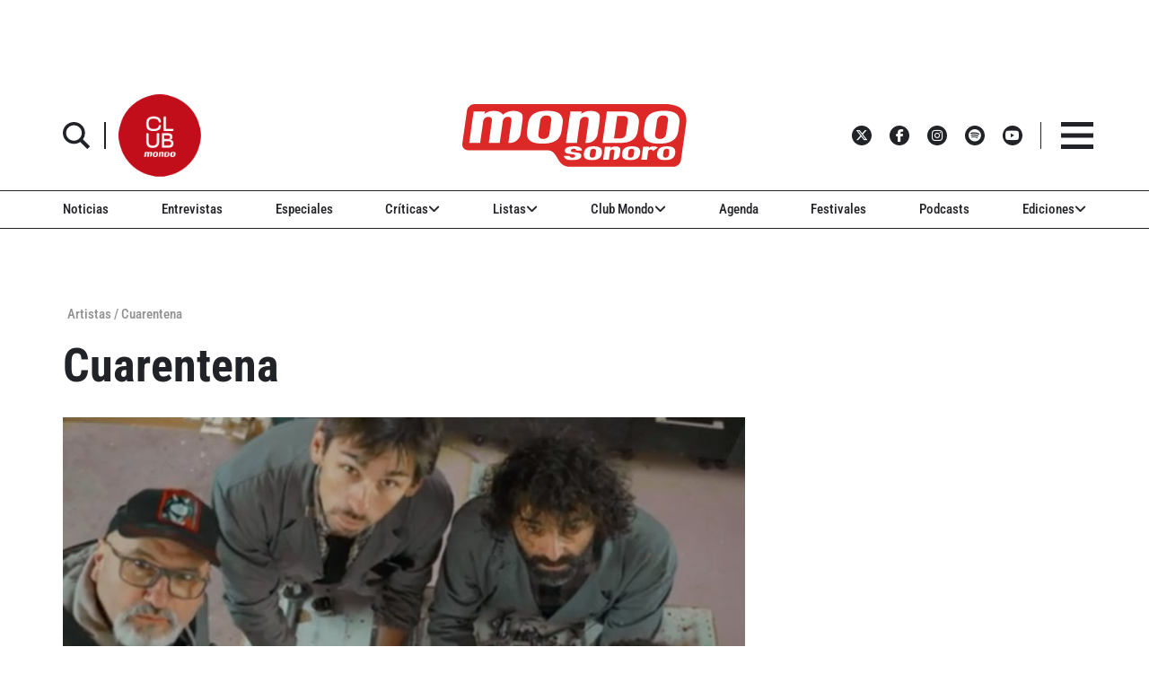

--- FILE ---
content_type: text/html; charset=utf-8
request_url: https://www.google.com/recaptcha/api2/aframe
body_size: 267
content:
<!DOCTYPE HTML><html><head><meta http-equiv="content-type" content="text/html; charset=UTF-8"></head><body><script nonce="sqzeJdqtxLAsG5HCE_665g">/** Anti-fraud and anti-abuse applications only. See google.com/recaptcha */ try{var clients={'sodar':'https://pagead2.googlesyndication.com/pagead/sodar?'};window.addEventListener("message",function(a){try{if(a.source===window.parent){var b=JSON.parse(a.data);var c=clients[b['id']];if(c){var d=document.createElement('img');d.src=c+b['params']+'&rc='+(localStorage.getItem("rc::a")?sessionStorage.getItem("rc::b"):"");window.document.body.appendChild(d);sessionStorage.setItem("rc::e",parseInt(sessionStorage.getItem("rc::e")||0)+1);localStorage.setItem("rc::h",'1770049941077');}}}catch(b){}});window.parent.postMessage("_grecaptcha_ready", "*");}catch(b){}</script></body></html>

--- FILE ---
content_type: text/css; charset=utf-8
request_url: https://www.mondosonoro.com/wp-content/themes/mondosonorov2/style.css?ver=2025.10.6
body_size: 42762
content:
@charset "UTF-8";/*!
Theme Name: Mondosonoro V2 theme
Template: mondosonoro
Description: Mondosonoro partial restyling
Author: Brooktec
Version: 2025.10.17
Text Domain: mondosonorov2
*/.desktop-menu ul.sub-menu,.nav-content .main-menu-items ul.sub-menu{-webkit-column-break-inside:avoid;break-inside:avoid;page-break-inside:avoid}.program-taxonomy .social-share .ssbp-wrap .ssbp-container .ssbp-list,.single-format-standard .title-header .social-share .ssbp-wrap .ssbp-container .ssbp-list,.single-podcast .social-share .ssbp-wrap .ssbp-container .ssbp-list{table-layout:unset}.swiper-container{margin:0 auto;position:relative;overflow:hidden;list-style:none;padding:0;z-index:1}.swiper-container-no-flexbox .swiper-slide{float:left}.swiper-container-vertical>.swiper-wrapper{-ms-flex-direction:column;-webkit-box-orient:vertical;-webkit-box-direction:normal;flex-direction:column}.swiper-wrapper{position:relative;width:100%;z-index:1;display:-ms-flexbox;display:-webkit-box;display:flex;-webkit-transition-property:-webkit-transform;-o-transition-property:transform;transition-property:transform;transition-property:transform,-webkit-transform;-webkit-box-sizing:content-box;box-sizing:content-box}.swiper-container-android .swiper-slide,.swiper-wrapper{-webkit-transform:translateZ(0);transform:translateZ(0)}.swiper-container-multirow>.swiper-wrapper{-ms-flex-wrap:wrap;flex-wrap:wrap}.swiper-container-free-mode>.swiper-wrapper{-webkit-transition-timing-function:ease-out;-o-transition-timing-function:ease-out;transition-timing-function:ease-out;margin:0 auto}.swiper-slide{-ms-flex-negative:0;flex-shrink:0;width:100%;height:100%;position:relative;-webkit-transition-property:-webkit-transform;-o-transition-property:transform;transition-property:transform;transition-property:transform,-webkit-transform}.swiper-slide-invisible-blank{visibility:hidden}.swiper-container-autoheight,.swiper-container-autoheight .swiper-slide{height:auto}.swiper-container-autoheight .swiper-wrapper{-ms-flex-align:start;-webkit-box-align:start;align-items:flex-start;-webkit-transition-property:height,-webkit-transform;-o-transition-property:transform,height;transition-property:transform,height;transition-property:transform,height,-webkit-transform}.swiper-container-3d{-webkit-perspective:1200px;perspective:1200px}.swiper-container-3d .swiper-cube-shadow,.swiper-container-3d .swiper-slide,.swiper-container-3d .swiper-slide-shadow-bottom,.swiper-container-3d .swiper-slide-shadow-left,.swiper-container-3d .swiper-slide-shadow-right,.swiper-container-3d .swiper-slide-shadow-top,.swiper-container-3d .swiper-wrapper{-webkit-transform-style:preserve-3d;transform-style:preserve-3d}.swiper-container-3d .swiper-slide-shadow-bottom,.swiper-container-3d .swiper-slide-shadow-left,.swiper-container-3d .swiper-slide-shadow-right,.swiper-container-3d .swiper-slide-shadow-top{position:absolute;left:0;top:0;width:100%;height:100%;pointer-events:none;z-index:10}.swiper-container-3d .swiper-slide-shadow-left{background-image:-webkit-gradient(linear,right top,left top,from(rgba(0,0,0,.5)),to(transparent));background-image:-webkit-linear-gradient(right,rgba(0,0,0,.5),transparent);background-image:-o-linear-gradient(right,rgba(0,0,0,.5),transparent);background-image:linear-gradient(270deg,rgba(0,0,0,.5),transparent)}.swiper-container-3d .swiper-slide-shadow-right{background-image:-webkit-gradient(linear,left top,right top,from(rgba(0,0,0,.5)),to(transparent));background-image:-webkit-linear-gradient(left,rgba(0,0,0,.5),transparent);background-image:-o-linear-gradient(left,rgba(0,0,0,.5),transparent);background-image:linear-gradient(90deg,rgba(0,0,0,.5),transparent)}.swiper-container-3d .swiper-slide-shadow-top{background-image:-webkit-gradient(linear,left bottom,left top,from(rgba(0,0,0,.5)),to(transparent));background-image:-webkit-linear-gradient(bottom,rgba(0,0,0,.5),transparent);background-image:-o-linear-gradient(bottom,rgba(0,0,0,.5),transparent);background-image:linear-gradient(0deg,rgba(0,0,0,.5),transparent)}.swiper-container-3d .swiper-slide-shadow-bottom{background-image:-webkit-gradient(linear,left top,left bottom,from(rgba(0,0,0,.5)),to(transparent));background-image:-webkit-linear-gradient(top,rgba(0,0,0,.5),transparent);background-image:-o-linear-gradient(top,rgba(0,0,0,.5),transparent);background-image:linear-gradient(180deg,rgba(0,0,0,.5),transparent)}.swiper-container-wp8-horizontal,.swiper-container-wp8-horizontal>.swiper-wrapper{-ms-touch-action:pan-y;touch-action:pan-y}.swiper-container-wp8-vertical,.swiper-container-wp8-vertical>.swiper-wrapper{-ms-touch-action:pan-x;touch-action:pan-x}.swiper-button-next,.swiper-button-prev{position:absolute;top:50%;width:27px;height:44px;margin-top:-22px;z-index:10;cursor:pointer;background-size:27px 44px;background-position:50%;background-repeat:no-repeat}.swiper-button-next.swiper-button-disabled,.swiper-button-prev.swiper-button-disabled{opacity:.35;cursor:auto;pointer-events:none}.swiper-button-prev,.swiper-container-rtl .swiper-button-next{background-image:url("data:image/svg+xml;charset=utf-8,%3Csvg xmlns='http://www.w3.org/2000/svg' viewBox='0 0 27 44'%3E%3Cpath d='M0 22L22 0l2.1 2.1L4.2 22l19.9 19.9L22 44 0 22z' fill='%23007aff'/%3E%3C/svg%3E");left:10px;right:auto}.swiper-button-next,.swiper-container-rtl .swiper-button-prev{background-image:url("data:image/svg+xml;charset=utf-8,%3Csvg xmlns='http://www.w3.org/2000/svg' viewBox='0 0 27 44'%3E%3Cpath d='M27 22L5 44l-2.1-2.1L22.8 22 2.9 2.1 5 0l22 22z' fill='%23007aff'/%3E%3C/svg%3E");right:10px;left:auto}.swiper-button-prev.swiper-button-white,.swiper-container-rtl .swiper-button-next.swiper-button-white{background-image:url("data:image/svg+xml;charset=utf-8,%3Csvg xmlns='http://www.w3.org/2000/svg' viewBox='0 0 27 44'%3E%3Cpath d='M0 22L22 0l2.1 2.1L4.2 22l19.9 19.9L22 44 0 22z' fill='%23fff'/%3E%3C/svg%3E")}.swiper-button-next.swiper-button-white,.swiper-container-rtl .swiper-button-prev.swiper-button-white{background-image:url("data:image/svg+xml;charset=utf-8,%3Csvg xmlns='http://www.w3.org/2000/svg' viewBox='0 0 27 44'%3E%3Cpath d='M27 22L5 44l-2.1-2.1L22.8 22 2.9 2.1 5 0l22 22z' fill='%23fff'/%3E%3C/svg%3E")}.swiper-button-prev.swiper-button-black,.swiper-container-rtl .swiper-button-next.swiper-button-black{background-image:url("data:image/svg+xml;charset=utf-8,%3Csvg xmlns='http://www.w3.org/2000/svg' viewBox='0 0 27 44'%3E%3Cpath d='M0 22L22 0l2.1 2.1L4.2 22l19.9 19.9L22 44 0 22z'/%3E%3C/svg%3E")}.swiper-button-next.swiper-button-black,.swiper-container-rtl .swiper-button-prev.swiper-button-black{background-image:url("data:image/svg+xml;charset=utf-8,%3Csvg xmlns='http://www.w3.org/2000/svg' viewBox='0 0 27 44'%3E%3Cpath d='M27 22L5 44l-2.1-2.1L22.8 22 2.9 2.1 5 0l22 22z'/%3E%3C/svg%3E")}.swiper-button-lock{display:none}.swiper-pagination{position:absolute;text-align:center;-webkit-transition:opacity .3s;-o-transition:opacity .3s;transition:opacity .3s;-webkit-transform:translateZ(0);transform:translateZ(0);z-index:10}.swiper-pagination.swiper-pagination-hidden{opacity:0}.swiper-container-horizontal>.swiper-pagination-bullets,.swiper-pagination-custom,.swiper-pagination-fraction{bottom:10px;left:0;width:100%}.swiper-pagination-bullets-dynamic{overflow:hidden;font-size:0}.swiper-container-cube,.swiper-container-flip{overflow:visible}.swiper-pagination-bullets-dynamic .swiper-pagination-bullet{-webkit-transform:scale(.33);-ms-transform:scale(.33);transform:scale(.33);position:relative}.swiper-pagination-bullets-dynamic .swiper-pagination-bullet-active,.swiper-pagination-bullets-dynamic .swiper-pagination-bullet-active-main{-webkit-transform:scale(1);-ms-transform:scale(1);transform:scale(1)}.swiper-pagination-bullets-dynamic .swiper-pagination-bullet-active-prev{-webkit-transform:scale(.66);-ms-transform:scale(.66);transform:scale(.66)}.swiper-pagination-bullets-dynamic .swiper-pagination-bullet-active-prev-prev{-webkit-transform:scale(.33);-ms-transform:scale(.33);transform:scale(.33)}.swiper-pagination-bullets-dynamic .swiper-pagination-bullet-active-next{-webkit-transform:scale(.66);-ms-transform:scale(.66);transform:scale(.66)}.swiper-pagination-bullets-dynamic .swiper-pagination-bullet-active-next-next{-webkit-transform:scale(.33);-ms-transform:scale(.33);transform:scale(.33)}.swiper-pagination-bullet{width:8px;height:8px;display:inline-block;border-radius:100%;background:#000;opacity:.2}button.swiper-pagination-bullet{border:none;margin:0;padding:0;-webkit-box-shadow:none;box-shadow:none;-webkit-appearance:none;-moz-appearance:none;appearance:none}.swiper-pagination-clickable .swiper-pagination-bullet{cursor:pointer}.swiper-scrollbar-cursor-drag,.swiper-slide-zoomed{cursor:move}.swiper-pagination-bullet-active{opacity:1;background:#007aff}.swiper-container-vertical>.swiper-pagination-bullets{right:10px;top:50%;-webkit-transform:translate3d(0,-50%,0);transform:translate3d(0,-50%,0)}.swiper-container-vertical>.swiper-pagination-bullets .swiper-pagination-bullet{margin:6px 0;display:block}.swiper-container-vertical>.swiper-pagination-bullets.swiper-pagination-bullets-dynamic{top:50%;-webkit-transform:translateY(-50%);-ms-transform:translateY(-50%);transform:translateY(-50%);width:8px}.swiper-container-vertical>.swiper-pagination-bullets.swiper-pagination-bullets-dynamic .swiper-pagination-bullet{display:inline-block;-webkit-transition:top .2s,-webkit-transform .2s;-o-transition:transform .2s,top .2s;transition:transform .2s,top .2s;transition:transform .2s,top .2s,-webkit-transform .2s}.swiper-pagination-lock,.swiper-scrollbar-lock{display:none}.swiper-container-horizontal>.swiper-pagination-bullets .swiper-pagination-bullet{margin:0 4px}.swiper-container-horizontal>.swiper-pagination-bullets.swiper-pagination-bullets-dynamic{left:50%;-webkit-transform:translateX(-50%);-ms-transform:translateX(-50%);transform:translateX(-50%);white-space:nowrap}.swiper-container-horizontal>.swiper-pagination-bullets.swiper-pagination-bullets-dynamic .swiper-pagination-bullet{-webkit-transition:left .2s,-webkit-transform .2s;-o-transition:transform .2s,left .2s;transition:transform .2s,left .2s;transition:transform .2s,left .2s,-webkit-transform .2s}.swiper-container-horizontal.swiper-container-rtl>.swiper-pagination-bullets-dynamic .swiper-pagination-bullet{-webkit-transition:right .2s,-webkit-transform .2s;-o-transition:transform .2s,right .2s;transition:transform .2s,right .2s;transition:transform .2s,right .2s,-webkit-transform .2s}.swiper-pagination-progressbar{background:rgba(0,0,0,.25);position:absolute}.swiper-pagination-progressbar .swiper-pagination-progressbar-fill{background:#007aff;position:absolute;left:0;top:0;width:100%;height:100%;-webkit-transform:scale(0);-ms-transform:scale(0);transform:scale(0);-webkit-transform-origin:left top;-ms-transform-origin:left top;transform-origin:left top}.swiper-container-rtl .swiper-pagination-progressbar .swiper-pagination-progressbar-fill{-webkit-transform-origin:right top;-ms-transform-origin:right top;transform-origin:right top}.swiper-container-horizontal>.swiper-pagination-progressbar,.swiper-container-vertical>.swiper-pagination-progressbar.swiper-pagination-progressbar-opposite{width:100%;height:4px;left:0;top:0}.swiper-container-horizontal>.swiper-pagination-progressbar.swiper-pagination-progressbar-opposite,.swiper-container-vertical>.swiper-pagination-progressbar{width:4px;height:100%;left:0;top:0}.swiper-pagination-white .swiper-pagination-bullet-active{background:#fff}.swiper-pagination-progressbar.swiper-pagination-white{background:rgba(255,255,255,.25)}.swiper-pagination-progressbar.swiper-pagination-white .swiper-pagination-progressbar-fill{background:#fff}.swiper-pagination-black .swiper-pagination-bullet-active{background:#000}.swiper-pagination-progressbar.swiper-pagination-black{background:rgba(0,0,0,.25)}.swiper-pagination-progressbar.swiper-pagination-black .swiper-pagination-progressbar-fill{background:#000}.swiper-scrollbar{border-radius:10px;position:relative;-ms-touch-action:none;background:rgba(0,0,0,.1)}.swiper-container-horizontal>.swiper-scrollbar{position:absolute;left:1%;bottom:3px;z-index:50;height:5px;width:98%}.swiper-container-vertical>.swiper-scrollbar{position:absolute;right:3px;top:1%;z-index:50;width:5px;height:98%}.swiper-scrollbar-drag{height:100%;width:100%;position:relative;background:rgba(0,0,0,.5);border-radius:10px;left:0;top:0}.swiper-zoom-container{width:100%;height:100%;display:-ms-flexbox;display:-webkit-box;display:flex;-ms-flex-pack:center;-webkit-box-pack:center;justify-content:center;-ms-flex-align:center;-webkit-box-align:center;align-items:center;text-align:center}.swiper-zoom-container>canvas,.swiper-zoom-container>img,.swiper-zoom-container>svg{max-width:100%;max-height:100%;-o-object-fit:contain;object-fit:contain}.swiper-lazy-preloader{width:42px;height:42px;position:absolute;left:50%;top:50%;margin-left:-21px;margin-top:-21px;z-index:10;-webkit-transform-origin:50%;-ms-transform-origin:50%;transform-origin:50%;-webkit-animation:a 1s steps(12) infinite;animation:a 1s steps(12) infinite}.swiper-lazy-preloader:after{display:block;content:"";width:100%;height:100%;background-image:url("data:image/svg+xml;charset=utf-8,%3Csvg viewBox='0 0 120 120' xmlns='http://www.w3.org/2000/svg' xmlns:xlink='http://www.w3.org/1999/xlink'%3E%3Cdefs%3E%3Cpath id='a' stroke='%236c6c6c' stroke-width='11' stroke-linecap='round' d='M60 7v20'/%3E%3C/defs%3E%3Cuse xlink:href='%23a' opacity='.27'/%3E%3Cuse xlink:href='%23a' opacity='.27' transform='rotate(30 60 60)'/%3E%3Cuse xlink:href='%23a' opacity='.27' transform='rotate(60 60 60)'/%3E%3Cuse xlink:href='%23a' opacity='.27' transform='rotate(90 60 60)'/%3E%3Cuse xlink:href='%23a' opacity='.27' transform='rotate(120 60 60)'/%3E%3Cuse xlink:href='%23a' opacity='.27' transform='rotate(150 60 60)'/%3E%3Cuse xlink:href='%23a' opacity='.37' transform='rotate(180 60 60)'/%3E%3Cuse xlink:href='%23a' opacity='.46' transform='rotate(210 60 60)'/%3E%3Cuse xlink:href='%23a' opacity='.56' transform='rotate(240 60 60)'/%3E%3Cuse xlink:href='%23a' opacity='.66' transform='rotate(270 60 60)'/%3E%3Cuse xlink:href='%23a' opacity='.75' transform='rotate(300 60 60)'/%3E%3Cuse xlink:href='%23a' opacity='.85' transform='rotate(330 60 60)'/%3E%3C/svg%3E");background-position:50%;background-size:100%;background-repeat:no-repeat}.swiper-lazy-preloader-white:after{background-image:url("data:image/svg+xml;charset=utf-8,%3Csvg viewBox='0 0 120 120' xmlns='http://www.w3.org/2000/svg' xmlns:xlink='http://www.w3.org/1999/xlink'%3E%3Cdefs%3E%3Cpath id='a' stroke='%23fff' stroke-width='11' stroke-linecap='round' d='M60 7v20'/%3E%3C/defs%3E%3Cuse xlink:href='%23a' opacity='.27'/%3E%3Cuse xlink:href='%23a' opacity='.27' transform='rotate(30 60 60)'/%3E%3Cuse xlink:href='%23a' opacity='.27' transform='rotate(60 60 60)'/%3E%3Cuse xlink:href='%23a' opacity='.27' transform='rotate(90 60 60)'/%3E%3Cuse xlink:href='%23a' opacity='.27' transform='rotate(120 60 60)'/%3E%3Cuse xlink:href='%23a' opacity='.27' transform='rotate(150 60 60)'/%3E%3Cuse xlink:href='%23a' opacity='.37' transform='rotate(180 60 60)'/%3E%3Cuse xlink:href='%23a' opacity='.46' transform='rotate(210 60 60)'/%3E%3Cuse xlink:href='%23a' opacity='.56' transform='rotate(240 60 60)'/%3E%3Cuse xlink:href='%23a' opacity='.66' transform='rotate(270 60 60)'/%3E%3Cuse xlink:href='%23a' opacity='.75' transform='rotate(300 60 60)'/%3E%3Cuse xlink:href='%23a' opacity='.85' transform='rotate(330 60 60)'/%3E%3C/svg%3E")}@-webkit-keyframes a{to{-webkit-transform:rotate(1turn);transform:rotate(1turn)}}@keyframes a{to{-webkit-transform:rotate(1turn);transform:rotate(1turn)}}.swiper-container .swiper-notification{position:absolute;left:0;top:0;pointer-events:none;opacity:0;z-index:-1000}.swiper-container-fade.swiper-container-free-mode .swiper-slide{-webkit-transition-timing-function:ease-out;-o-transition-timing-function:ease-out;transition-timing-function:ease-out}.swiper-container-fade .swiper-slide{pointer-events:none;-webkit-transition-property:opacity;-o-transition-property:opacity;transition-property:opacity}.swiper-container-fade .swiper-slide .swiper-slide{pointer-events:none}.swiper-container-fade .swiper-slide-active,.swiper-container-fade .swiper-slide-active .swiper-slide-active{pointer-events:auto}.swiper-container-cube .swiper-slide{pointer-events:none;-webkit-backface-visibility:hidden;backface-visibility:hidden;z-index:1;visibility:hidden;-webkit-transform-origin:0 0;-ms-transform-origin:0 0;transform-origin:0 0;width:100%;height:100%}.swiper-container-cube .swiper-slide .swiper-slide{pointer-events:none}.swiper-container-cube.swiper-container-rtl .swiper-slide{-webkit-transform-origin:100% 0;-ms-transform-origin:100% 0;transform-origin:100% 0}.swiper-container-cube .swiper-slide-active,.swiper-container-cube .swiper-slide-active .swiper-slide-active{pointer-events:auto}.swiper-container-cube .swiper-slide-active,.swiper-container-cube .swiper-slide-next,.swiper-container-cube .swiper-slide-next+.swiper-slide,.swiper-container-cube .swiper-slide-prev{pointer-events:auto;visibility:visible}.swiper-container-cube .swiper-slide-shadow-bottom,.swiper-container-cube .swiper-slide-shadow-left,.swiper-container-cube .swiper-slide-shadow-right,.swiper-container-cube .swiper-slide-shadow-top{z-index:0;-webkit-backface-visibility:hidden;backface-visibility:hidden}.swiper-container-cube .swiper-cube-shadow{position:absolute;left:0;bottom:0;width:100%;height:100%;background:#000;opacity:.6;-webkit-filter:blur(50px);filter:blur(50px);z-index:0}.ssbp-btn,.ssbp-each-share{background-color:#a0a0a4!important}.swiper-container-flip .swiper-slide{pointer-events:none;-webkit-backface-visibility:hidden;backface-visibility:hidden;z-index:1}.swiper-container-flip .swiper-slide .swiper-slide{pointer-events:none}.swiper-container-flip .swiper-slide-active,.swiper-container-flip .swiper-slide-active .swiper-slide-active{pointer-events:auto}.swiper-container-flip .swiper-slide-shadow-bottom,.swiper-container-flip .swiper-slide-shadow-left,.swiper-container-flip .swiper-slide-shadow-right,.swiper-container-flip .swiper-slide-shadow-top{z-index:0;-webkit-backface-visibility:hidden;backface-visibility:hidden}.swiper-container-coverflow .swiper-wrapper{-ms-perspective:1200px}@font-face{font-family:'Roboto Condensed';font-style:italic;font-weight:100;src:url(fonts/RobotoCondensed-ThinItalic.ttf) format("truetype")}@font-face{font-family:'Roboto Condensed';font-style:italic;font-weight:200;src:url(fonts/RobotoCondensed-ExtraLightItalic.ttf) format("truetype")}@font-face{font-family:'Roboto Condensed';font-style:italic;font-weight:300;src:url(fonts/RobotoCondensed-LightItalic.ttf) format("truetype")}@font-face{font-family:'Roboto Condensed';font-style:italic;font-weight:400;src:url(fonts/RobotoCondensed-Italic.ttf) format("truetype")}@font-face{font-family:'Roboto Condensed';font-style:italic;font-weight:500;src:url(fonts/RobotoCondensed-MediumItalic.ttf) format("truetype")}@font-face{font-family:'Roboto Condensed';font-style:italic;font-weight:600;src:url(fonts/RobotoCondensed-SemiBoldItalic.ttf) format("truetype")}@font-face{font-family:'Roboto Condensed';font-style:italic;font-weight:700;src:url(fonts/RobotoCondensed-BoldItalic.ttf) format("truetype")}@font-face{font-family:'Roboto Condensed';font-style:italic;font-weight:800;src:url(fonts/RobotoCondensed-ExtraBoldItalic.ttf) format("truetype")}@font-face{font-family:'Roboto Condensed';font-style:italic;font-weight:900;src:url(fonts/RobotoCondensed-BlackItalic.ttf) format("truetype")}@font-face{font-family:'Roboto Condensed';font-style:normal;font-weight:100;src:url(fonts/RobotoCondensed-Thin.ttf) format("truetype")}@font-face{font-family:'Roboto Condensed';font-style:normal;font-weight:200;src:url(fonts/RobotoCondensed-ExtraLight.ttf) format("truetype")}@font-face{font-family:'Roboto Condensed';font-style:normal;font-weight:300;src:url(fonts/RobotoCondensed-Light.ttf) format("truetype")}@font-face{font-family:'Roboto Condensed';font-style:normal;font-weight:400;src:url(fonts/RobotoCondensed-Regular.ttf) format("truetype")}@font-face{font-family:'Roboto Condensed';font-style:normal;font-weight:500;src:url(fonts/RobotoCondensed-Medium.ttf) format("truetype")}@font-face{font-family:'Roboto Condensed';font-style:normal;font-weight:600;src:url(fonts/RobotoCondensed-SemiBold.ttf) format("truetype")}@font-face{font-family:'Roboto Condensed';font-style:normal;font-weight:700;src:url(fonts/RobotoCondensed-Bold.ttf) format("truetype")}@font-face{font-family:'Roboto Condensed';font-style:normal;font-weight:800;src:url(fonts/RobotoCondensed-ExtraBold.ttf) format("truetype")}@font-face{font-family:'Roboto Condensed';font-style:normal;font-weight:900;src:url(fonts/RobotoCondensed-Black.ttf) format("truetype")}@font-face{font-family:'Roboto Slab';font-style:normal;font-weight:100;src:url(fonts/RobotoSlab-Thin.ttf) format("truetype")}@font-face{font-family:'Roboto Slab';font-style:normal;font-weight:200;src:url(fonts/RobotoSlab-ExtraLight.ttf) format("truetype")}@font-face{font-family:'Roboto Slab';font-style:normal;font-weight:300;src:url(fonts/RobotoSlab-Light.ttf) format("truetype")}@font-face{font-family:'Roboto Slab';font-style:normal;font-weight:400;src:url(fonts/RobotoSlab-Regular.ttf) format("truetype")}@font-face{font-family:'Roboto Slab';font-style:normal;font-weight:500;src:url(fonts/RobotoSlab-Medium.ttf) format("truetype")}@font-face{font-family:'Roboto Slab';font-style:normal;font-weight:600;src:url(fonts/RobotoSlab-SemiBold.ttf) format("truetype")}@font-face{font-family:'Roboto Slab';font-style:normal;font-weight:700;src:url(fonts/RobotoSlab-Bold.ttf) format("truetype")}@font-face{font-family:'Roboto Slab';font-style:normal;font-weight:800;src:url(fonts/RobotoSlab-ExtraBold.ttf) format("truetype")}@font-face{font-family:'Roboto Slab';font-style:normal;font-weight:900;src:url(fonts/RobotoSlab-Black.ttf) format("truetype")}@font-face{font-family:ssbp;font-style:normal;font-weight:400;src:url(../../plugins/simple-share-buttons-plus/sharebuttons/assets/fonts/ssbp.eot?1xwfh1),url(../../plugins/simple-share-buttons-plus/sharebuttons/assets/fonts/ssbp.eot?#iefix1xwfh1) format("embedded-opentype"),url(../../plugins/simple-share-buttons-plus/sharebuttons/assets/fonts/ssbp.woff2?1xwfh1) format("woff2"),url(../../plugins/simple-share-buttons-plus/sharebuttons/assets/fonts/ssbp.ttf?1xwfh1) format("truetype"),url(../../plugins/simple-share-buttons-plus/sharebuttons/assets/fonts/ssbp.woff?1xwfh1) format("woff"),url(../../plugins/simple-share-buttons-plus/sharebuttons/assets/fonts/ssbp.svg?1xwfh1#ssbp) format("svg")}@media only screen and (min-width:320px){.section .inner-container{padding-bottom:0;padding-top:0}}.swiper-wrapper,.swiper-wrapper .swiper-slide{height:auto}.benchmark{margin-bottom:0}.gpt_ad_wrapper.side{margin-bottom:0;padding-bottom:15px}#main-footer ul li{text-transform:none}#main-footer ul li i.fa{font-family:FontAwesome}.post-title h1,.post-title h2,.post-title h3,body,body .button,body [class^=button-],html{font-family:"Roboto Condensed",sans-serif}.ssbp-btn{color:#fff!important}.row-eq-height{display:-webkit-box;display:-ms-flexbox;display:flex;-ms-flex-wrap:wrap;flex-wrap:wrap}.row-eq-height .col-xs-12{-webkit-box-flex:1;-ms-flex:1 0 100%;flex:1 0 100%;max-width:100%}.row-eq-height .col-xs-11{-webkit-box-flex:1;-ms-flex:1 0 91.66666667%;flex:1 0 91.66666667%;max-width:91.66666667%}.row-eq-height .col-xs-10{-webkit-box-flex:1;-ms-flex:1 0 83.33333333%;flex:1 0 83.33333333%;max-width:83.33333333%}.row-eq-height .col-xs-9{-webkit-box-flex:1;-ms-flex:1 0 75%;flex:1 0 75%;max-width:75%}.row-eq-height .col-xs-8{-webkit-box-flex:1;-ms-flex:1 0 66.66666667%;flex:1 0 66.66666667%;max-width:66.66666667%}.row-eq-height .col-xs-7{-webkit-box-flex:1;-ms-flex:1 0 58.33333333%;flex:1 0 58.33333333%;max-width:58.33333333%}.row-eq-height .col-xs-6{-webkit-box-flex:1;-ms-flex:1 0 50%;flex:1 0 50%;max-width:50%}.row-eq-height .col-xs-5{-webkit-box-flex:1;-ms-flex:1 0 41.66666667%;flex:1 0 41.66666667%;max-width:41.66666667%}.row-eq-height .col-xs-4{-webkit-box-flex:1;-ms-flex:1 0 33.33333333%;flex:1 0 33.33333333%;max-width:33.33333333%}.row-eq-height .col-xs-3{-webkit-box-flex:1;-ms-flex:1 0 25%;flex:1 0 25%;max-width:25%}.row-eq-height .col-xs-2{-webkit-box-flex:1;-ms-flex:1 0 16.66666667%;flex:1 0 16.66666667%;max-width:16.66666667%}.row-eq-height .col-xs-1{-webkit-box-flex:1;-ms-flex:1 0 8.33333333%;flex:1 0 8.33333333%;max-width:8.33333333%}@media (min-width:768px){.row-eq-height .col-sm-12{-webkit-box-flex:1;-ms-flex:1 0 100%;flex:1 0 100%;max-width:100%}.row-eq-height .col-sm-11{-webkit-box-flex:1;-ms-flex:1 0 91.66666667%;flex:1 0 91.66666667%;max-width:91.66666667%}.row-eq-height .col-sm-10{-webkit-box-flex:1;-ms-flex:1 0 83.33333333%;flex:1 0 83.33333333%;max-width:83.33333333%}.row-eq-height .col-sm-9{-webkit-box-flex:1;-ms-flex:1 0 75%;flex:1 0 75%;max-width:75%}.row-eq-height .col-sm-8{-webkit-box-flex:1;-ms-flex:1 0 66.66666667%;flex:1 0 66.66666667%;max-width:66.66666667%}.row-eq-height .col-sm-7{-webkit-box-flex:1;-ms-flex:1 0 58.33333333%;flex:1 0 58.33333333%;max-width:58.33333333%}.row-eq-height .col-sm-6{-webkit-box-flex:1;-ms-flex:1 0 50%;flex:1 0 50%;max-width:50%}.row-eq-height .col-sm-5{-webkit-box-flex:1;-ms-flex:1 0 41.66666667%;flex:1 0 41.66666667%;max-width:41.66666667%}.row-eq-height .col-sm-4{-webkit-box-flex:1;-ms-flex:1 0 33.33333333%;flex:1 0 33.33333333%;max-width:33.33333333%}.row-eq-height .col-sm-3{-webkit-box-flex:1;-ms-flex:1 0 25%;flex:1 0 25%;max-width:25%}.row-eq-height .col-sm-2{-webkit-box-flex:1;-ms-flex:1 0 16.66666667%;flex:1 0 16.66666667%;max-width:16.66666667%}.row-eq-height .col-sm-1{-webkit-box-flex:1;-ms-flex:1 0 8.33333333%;flex:1 0 8.33333333%;max-width:8.33333333%}}@media (min-width:992px){.row-eq-height .col-md-12{-webkit-box-flex:1;-ms-flex:1 0 100%;flex:1 0 100%;max-width:100%}.row-eq-height .col-md-11{-webkit-box-flex:1;-ms-flex:1 0 91.66666667%;flex:1 0 91.66666667%;max-width:91.66666667%}.row-eq-height .col-md-10{-webkit-box-flex:1;-ms-flex:1 0 83.33333333%;flex:1 0 83.33333333%;max-width:83.33333333%}.row-eq-height .col-md-9{-webkit-box-flex:1;-ms-flex:1 0 75%;flex:1 0 75%;max-width:75%}.row-eq-height .col-md-8{-webkit-box-flex:1;-ms-flex:1 0 66.66666667%;flex:1 0 66.66666667%;max-width:66.66666667%}.row-eq-height .col-md-7{-webkit-box-flex:1;-ms-flex:1 0 58.33333333%;flex:1 0 58.33333333%;max-width:58.33333333%}.row-eq-height .col-md-6{-webkit-box-flex:1;-ms-flex:1 0 50%;flex:1 0 50%;max-width:50%}.row-eq-height .col-md-5{-webkit-box-flex:1;-ms-flex:1 0 41.66666667%;flex:1 0 41.66666667%;max-width:41.66666667%}.row-eq-height .col-md-4{-webkit-box-flex:1;-ms-flex:1 0 33.33333333%;flex:1 0 33.33333333%;max-width:33.33333333%}.row-eq-height .col-md-3{-webkit-box-flex:1;-ms-flex:1 0 25%;flex:1 0 25%;max-width:25%}.row-eq-height .col-md-2{-webkit-box-flex:1;-ms-flex:1 0 16.66666667%;flex:1 0 16.66666667%;max-width:16.66666667%}.row-eq-height .col-md-1{-webkit-box-flex:1;-ms-flex:1 0 8.33333333%;flex:1 0 8.33333333%;max-width:8.33333333%}}@media (min-width:1200px){.row-eq-height .col-lg-12{-webkit-box-flex:1;-ms-flex:1 0 100%;flex:1 0 100%;max-width:100%}.row-eq-height .col-lg-11{-webkit-box-flex:1;-ms-flex:1 0 91.66666667%;flex:1 0 91.66666667%;max-width:91.66666667%}.row-eq-height .col-lg-10{-webkit-box-flex:1;-ms-flex:1 0 83.33333333%;flex:1 0 83.33333333%;max-width:83.33333333%}.row-eq-height .col-lg-9{-webkit-box-flex:1;-ms-flex:1 0 75%;flex:1 0 75%;max-width:75%}.row-eq-height .col-lg-8{-webkit-box-flex:1;-ms-flex:1 0 66.66666667%;flex:1 0 66.66666667%;max-width:66.66666667%}.row-eq-height .col-lg-7{-webkit-box-flex:1;-ms-flex:1 0 58.33333333%;flex:1 0 58.33333333%;max-width:58.33333333%}.row-eq-height .col-lg-6{-webkit-box-flex:1;-ms-flex:1 0 50%;flex:1 0 50%;max-width:50%}.row-eq-height .col-lg-5{-webkit-box-flex:1;-ms-flex:1 0 41.66666667%;flex:1 0 41.66666667%;max-width:41.66666667%}.row-eq-height .col-lg-4{-webkit-box-flex:1;-ms-flex:1 0 33.33333333%;flex:1 0 33.33333333%;max-width:33.33333333%}.row-eq-height .col-lg-3{-webkit-box-flex:1;-ms-flex:1 0 25%;flex:1 0 25%;max-width:25%}.row-eq-height .col-lg-2{-webkit-box-flex:1;-ms-flex:1 0 16.66666667%;flex:1 0 16.66666667%;max-width:16.66666667%}.row-eq-height .col-lg-1{-webkit-box-flex:1;-ms-flex:1 0 8.33333333%;flex:1 0 8.33333333%;max-width:8.33333333%}}body,html{background-color:#fff!important}@media (max-width:991px){body{padding-right:0!important}}body.menu-is-sticky{margin-top:70px}@media (min-width:970px){body.menu-is-sticky{margin-top:112px}}.section{background-color:#fff;padding:60px 0}.section .section-title{color:#222328;font-size:32px;font-style:normal;font-weight:700;line-height:30px;margin-bottom:66px;text-align:left}.modal,.section .section-button{text-align:center}@media (max-width:991px){.section{padding:25px 0 40px}.section .section-title{font-size:25px;font-weight:700;margin-bottom:35px}}.section .section-sub-title{color:#dd2828;font-size:24px;font-weight:700;line-height:30px}.section .section-button::before{border-top:1px solid #8e8e91;content:'';display:inline-block;margin-top:20px;position:absolute;right:0;vertical-align:middle;width:100%}.col-sidebar .ads-group,.flex-container{display:-webkit-box;display:-ms-flexbox}.section .section-button .button-container{border-radius:10px 5px;position:relative}.section .section-button .button-container .button{background-color:#626262;border-radius:10px 5px}.section .post-item{margin-bottom:55px}a{font-weight:400}a,a:focus,a:hover,a:visited{text-decoration:none}.flex-container{display:flex;-webkit-box-pack:justify;-ms-flex-pack:justify;justify-content:space-between}.flex-container .flex-item{-webkit-box-flex:1;-ms-flex-positive:1;flex-grow:1}.swiper-button-container{position:absolute;right:0;top:0}.swiper-button-container .swiper-button{display:inline-block;position:static}.swiper-button-container .swiper-button+.swiper-button{margin-left:10px}.swiper-button-container .swiper-button:hover .swiper-button-arrow{fill:#dd2828}.swiper-button-container .swiper-button .swiper-button-arrow{color:#222328;height:25px;width:25px}.points .fa,.points .points-text.text-red{color:#dd2828}.swiper-button-container .swiper-button.swiper-button-next,.swiper-button-container .swiper-button.swiper-button-prev{background-image:none;background-size:0;height:25px;position:absolute;right:0;top:0;-webkit-transform:translateY(100%);-ms-transform:translateY(100%);transform:translateY(100%)}.swiper-button-container .swiper-button.swiper-button-next,.swiper-button-container .swiper-button.swiper-button-next:hover,.swiper-button-container .swiper-button.swiper-button-prev,.swiper-button-container .swiper-button.swiper-button-prev:hover{background-color:transparent}.swiper-button-container .swiper-button.swiper-button-prev{-webkit-transform:translateX(-350%) translateY(100%) scaleX(-1);-ms-transform:translateX(-350%) translateY(100%) scaleX(-1);transform:translateX(-350%) translateY(100%) scaleX(-1)}.swiper-container{padding-top:75px}.swiper-container .post-item{margin-bottom:0}.swiper-container .post-item-container.result .post-item-title{min-height:0}.swiper-container .section-sub-title{font-size:24px;margin-top:0;position:absolute;top:0}@media (max-width:991px){.swiper-button-container .swiper-button.swiper-button-prev{-webkit-transform:translateX(-280%) translateY(100%) scaleX(-1);-ms-transform:translateX(-280%) translateY(100%) scaleX(-1);transform:translateX(-280%) translateY(100%) scaleX(-1)}.swiper-container{padding-top:50px}.swiper-container .section-sub-title{font-size:20px}}.swiper-container .swiper-button-container{position:absolute;right:0;top:0}.swiper-container .section-button .button-container{margin-top:45px}.points .points-text{opacity:1}.hidden-until-sm-block{display:none}.hidden-after-sm-block{display:block}.col-sidebar{margin-left:15px;width:100%}@media (min-width:768px){.hidden-until-sm-block{display:block}.hidden-after-sm-block{display:none}.col-sidebar{padding-top:20px!important}}@media (max-width:991px){.col-sidebar{margin-left:0;margin-top:-40px}}@media (min-width:1080px){.col-sidebar{max-width:350px;padding:45px 0!important}}.col-sidebar .ads-group{-webkit-box-align:center;-ms-flex-align:center;align-items:center;border:0!important;display:flex;-webkit-box-orient:vertical;-webkit-box-direction:normal;-ms-flex-flow:column;flex-flow:column;padding:0}.col-sidebar .ads-group .side{margin-right:0}.col-sidebar .ads-group:not(:first-child),.col-sidebar .ads-group>:not(:first-child){margin-top:60px}.pagination .navigation{padding-bottom:135px}.cdp-cookies-alerta.cdp-cookies-tema-gris .cdp-cookies-texto p .pagination .navigation a,.pagination .navigation .cdp-cookies-alerta.cdp-cookies-tema-gris .cdp-cookies-texto p a,.pagination .navigation p{-webkit-box-align:center;-ms-flex-align:center;align-items:center;display:-webkit-box;display:-ms-flexbox;display:flex;-webkit-box-pack:justify;-ms-flex-pack:justify;justify-content:space-between}.modal .modal-dialog,.modal::before{display:inline-block;vertical-align:middle}.cdp-cookies-alerta.cdp-cookies-tema-gris .cdp-cookies-texto p .pagination .navigation a .count-posts,.cdp-cookies-alerta.cdp-cookies-tema-gris .cdp-cookies-texto p .pagination .navigation a a,.pagination .navigation .cdp-cookies-alerta.cdp-cookies-tema-gris .cdp-cookies-texto p a .count-posts,.pagination .navigation .cdp-cookies-alerta.cdp-cookies-tema-gris .cdp-cookies-texto p a a,.pagination .navigation p .count-posts,.pagination .navigation p a{color:rgba(34,35,40,.5);float:left;font-size:15px;line-height:20px}.cdp-cookies-alerta.cdp-cookies-tema-gris .cdp-cookies-texto p .pagination .navigation a span,.pagination .navigation .cdp-cookies-alerta.cdp-cookies-tema-gris .cdp-cookies-texto p a span,.pagination .navigation p span{color:rgba(34,35,40,.25)}.post-title h1,.post-title h2,.post-title h3{font-size:32px;font-weight:700;text-align:center}.modal{padding:0!important;z-index:90}.modal::before{content:'';height:100%;margin-right:-4px}.modal .modal-dialog{text-align:left}@media (max-width:991px){.modal .modal-dialog{margin:0;width:100%}}.modal .modal-dialog .modal-content{background-color:#f2f2f2;border:0;border-radius:0;-webkit-box-shadow:none;box-shadow:none}.modal .modal-dialog .modal-content .modal-header{border-bottom:0}.modal .modal-dialog .modal-content .modal-header .close{font-size:25px}.modal .modal-dialog .modal-content .modal-header .modal-close-icon{color:#909193;height:20px;width:20px}.modal .modal-dialog .modal-content .modal-title{color:#222328;display:block;font-size:32px;font-weight:700;line-height:30px;margin-bottom:50px;margin-top:0;text-align:center}.modal .modal-dialog .modal-content .modal-body{margin:0 auto;max-width:357px;width:100%}.modal .modal-dialog .modal-content .modal-body .form-group{margin-bottom:29px}.modal .modal-dialog .modal-content .modal-body .form-group label{color:#222328;display:block;font-size:17px;font-weight:500;line-height:30px}.modal .modal-dialog .modal-content .modal-body .form-group input[type=text],.modal .modal-dialog .modal-content .modal-body .form-group input[type=password],.modal .modal-dialog .modal-content .modal-body .form-group input[type=email]{background-color:#fff;border:0;display:block;font-size:17px;font-weight:500;line-height:30px;min-height:30px;outline:0;padding:5px 10px;width:100%}.modal .modal-dialog .modal-content .modal-body .form-group .btn{border:0;display:block;font-size:17px;font-weight:700;line-height:40px;min-height:30px;outline:0;padding:5px;text-align:center;width:100%}.modal .modal-dialog .modal-content .modal-body .form-group .btn.btn-mondo{background-color:#dd2828;color:#fff}.modal .modal-dialog .modal-content .modal-body .form-group .btn.btn-facebook{background-color:#3b5997;color:#fff}.modal .modal-dialog .modal-content .modal-body .form-info{margin-bottom:29px;text-align:center}.modal .modal-dialog .modal-content .modal-body .form-info .line{color:#909193;display:block;font-size:15px;font-weight:500;line-height:20px;margin-bottom:5px}.modal .modal-dialog .modal-content .modal-body .mid-separator{display:block;margin:30px auto;overflow:hidden;text-align:center;white-space:nowrap}.modal .modal-dialog .modal-content .modal-body .mid-separator>span{color:#222328;display:inline-block;font-size:17px;font-weight:500;line-height:20px;position:relative}.modal .modal-dialog .modal-content .modal-body .mid-separator>span::after,.modal .modal-dialog .modal-content .modal-body .mid-separator>span::before{background-color:rgba(34,35,40,.25);content:'';height:1px;position:absolute;top:50%;width:9999px}.modal .modal-dialog .modal-content .modal-body .mid-separator>span::before{margin-right:15px;right:100%}.modal .modal-dialog .modal-content .modal-body .mid-separator>span::after{left:100%;margin-left:15px}.modal .modal-dialog .modal-content .login-error-message{color:#dd2828;display:block;padding:15px}.modal .modal-dialog .modal-content .success-message{display:block;padding:15px}.bg-grey,.bg-white{padding-top:20px}.post-item-container.big,.post-item-container.medium{padding-bottom:47px}.modal .modal-dialog .modal-content .has-error{border-color:#dd2828}.modal-backdrop{z-index:80}@media (max-width:991px){.modal-backdrop{background-color:#f2f2f2!important;opacity:1!important;z-index:1!important}}.bg-saver,.bg-white{background-color:#fff}.mb-0{margin-bottom:0!important}.mb-1{margin-bottom:15px}.mb-3{margin-bottom:45px}.hr-separator{border:0;border-top:1px solid rgba(34,35,40,.25);height:0;margin:0}.date-list-wrapper .date-item+.date-item,.event-item{border-top:1px solid #f2f2f2}.row-eq-height::before{display:none!important}@media (min-width:1200px){.row-eq-height .col-lg-2-half{-webkit-box-flex:1;-ms-flex:1 0 20%;flex:1 0 20%;max-width:20%}}.sidebar-right,.sidebar-right .ads-group{-webkit-box-align:end!important;-ms-flex-align:end!important;align-items:flex-end!important;height:auto!important;max-width:300px;text-align:right}.article-subject{text-transform:unset!important}.unselectable{-khtml-user-select:none;-moz-user-select:none;-ms-user-select:none;-webkit-touch-callout:none;-webkit-user-select:none;user-select:none}.bg-grey{background-color:#f2f2f2}.post-item-container.small{padding-bottom:20px}@media (min-width:992px){.post-item-container.big .post-item-title{font-size:52px;line-height:59px;margin-bottom:15px}.post-item-container.small .post-item-title{font-size:16px;line-height:20px;margin-bottom:10px}.post-item-container.small .post-item-meta .post-item-meta-line{font-size:12px;line-height:15px}.epyt-gallery{max-height:420px}}.post-item-container.centered{text-align:center}.post-item-container .post-item-thumbnail-container{padding-bottom:10px}.post-item-container .post-item-meta .post-item-meta-line{font-size:16px;font-weight:500;line-height:18.75px}@media (max-width:991px){.post-item-container .post-item{margin-bottom:35px}.post-item-container .post-item-meta .post-item-meta-line{font-size:13px;font-weight:500;line-height:20px}}.post-item-container .post-item-meta.post-item-meta-top{margin-top:5px;padding-bottom:15px!important;text-align:left}.post-item-container .post-item-meta.post-item-meta-top .post-item-meta-line+.post-item-meta-line.post-item-date{color:#626262}.post-item-container .post-item-meta.post-item-meta-top .post-item-meta-line+.post-item-meta-line.post-item-date:not(:first-child){margin-left:10px}.post-item-container .post-item-meta.post-item-meta-top .post-item-category{margin-right:10px}.post-item-container .post-item-meta.post-item-meta-top .post-item-category,.post-item-container .post-item-meta.post-item-meta-top .post-item-category a{color:#333;font-weight:500}.post-item-container .post-item-meta.post-item-meta-top .post-item-related-artist{background-color:#dd2828;border-radius:10px 5px;padding:5px 10px}.artist-item .artist-img,.event-item .event-img{background-size:cover;border-radius:100%;background-position:center}.post-item-container .post-item-meta.post-item-meta-top .post-item-related-artist,.post-item-container .post-item-meta.post-item-meta-top .post-item-related-artist a{color:#fff;display:inline-block;font-family:'Roboto Condensed';font-size:16px;font-weight:700}.post-item-container .post-item-meta.post-item-meta-bottom .post-item-meta-line,.post-item-container .post-item-meta.post-item-meta-bottom .post-item-meta-line a{color:#626262}.post-item-container .post-item-meta.post-item-meta-bottom .post-item-meta-line.post-item-author{color:#333;font-weight:700}.post-item-container .post-item-meta.post-item-meta-bottom .post-item-meta-line+.post-item-meta-line::before{color:#626262;content:'—';padding:0 5px 0 2px}.post-item-container .post-item-title{font-size:22px;line-height:25px;margin-bottom:8px}@media (max-width:991px){.post-item-container .post-item-title{font-weight:700;line-height:20px}}.post-item-container .post-item-title,.post-item-container .post-item-title a{color:#222328;font-weight:700;letter-spacing:-1px}.post-item-container .post-item-thumbnail{background-size:cover;height:0;padding-top:65%;width:100%}.post-item-highlighted-container .post-item-title{font-size:34px;line-height:37px;margin-bottom:8px}.post-item-stars-container .post-item.album .post-item-thumbnail{padding-top:100%}.post-item-stars-container .post-item.book .post-item-thumbnail,.post-item-stars-container .post-item.comic .post-item-thumbnail{padding-top:133.5%}.post-item.post-item-result-container .post-item-meta.post-item-meta-top .post-item-meta-line+.post-item-meta-line::before{content:'—'}.post-item-result-container .post-item-meta .post-item-meta-line.post-item-category{display:inline-block}.post-item-result-container .post-item-meta .post-item-meta-line.post-item-category::before{content:none!important}.post-item-result-container .post-item-meta .post-item-meta-line.post-item-related-artist{display:none}@media (min-width:768px){.post-item-result-container .post-item-meta .post-item-meta-line.post-item-category{display:none}.post-item-result-container .post-item-meta .post-item-meta-line.post-item-related-artist{display:inline-block}}.post-item-cards-container .post-item{background-color:#fff}@media (max-width:991px){.post-item-highlighted-container .post-item-title{font-size:25px;line-height:30px}.post-item.post-item-result-container .post-item{margin-bottom:45px}.post-item.post-item-result-container .post-item .post-item-thumbnail-container{padding-bottom:0;padding-left:0}.post-item.post-item-result-container .post-item-meta.post-item-meta-top{padding-bottom:0}.post-item-interview-container .post-item{margin-bottom:50px}.post-item-cards-container .post-item{margin-bottom:30px}}.post-item-cards-container .post-item .post-item-thumbnail-container{padding-bottom:0}.post-item-cards-container .post-item .post-item-card{padding:15px 0}@media (max-width:991px){.post-item-cards-container .post-item .post-item-card{padding:15px 20px 25px}}.post-item-container{padding-left:20px;padding-right:20px}.post-item-stars-container .podcast .post-item-thumbnail{padding-top:60.5%}.post-item-stars-container .post-item-title{font-size:17px}.post-item-stars-container .post-item-meta.post-item-meta-top{padding-bottom:0}.video-item-container .video-item{display:-webkit-box;display:-ms-flexbox;display:flex}@media (max-width:991px){.post-item-stars-container .post-item-title{font-size:16px}.video-item-container .video-item{-webkit-box-orient:vertical;-webkit-box-direction:normal;-ms-flex-direction:column;flex-direction:column}.video-item-container .video-item .video-container{height:0;overflow:hidden;padding-bottom:56.25%}}.date-list-wrapper .date-item.date-item-flex,footer .legal{-webkit-box-orient:horizontal;-webkit-box-direction:normal}.video-item-container .video-item .video-container{background-color:#000;-webkit-box-flex:0;-ms-flex:0 0 60%;flex:0 0 60%;position:relative}.video-item-container .video-item .video-container .fluid-width-video-wrapper{top:50%;-webkit-transform:translateY(-50%);-ms-transform:translateY(-50%);transform:translateY(-50%)}.video-item-container .video-item .video-container iframe{height:100%;width:100%}@media (max-width:991px){.video-item-container .video-item .video-container .fluid-width-video-wrapper{position:absolute}.video-item-container .video-item .video-container iframe{position:absolute;top:50%;-webkit-transform:translateY(-50%);-ms-transform:translateY(-50%);transform:translateY(-50%);width:100%}}.video-item-container .video-item .video-info{background-color:#fff;-webkit-box-flex:0;-ms-flex:0 0 40%;flex:0 0 40%;padding:25px 30px;position:relative}.epyt-gallery .epyt-current-video .epyt-gallery-title,.epyt-gallery .epyt-gallery-title:hover{background-color:#2d2d33!important}.video-item-container .video-item .video-info .video-artist{font-size:15px;font-style:normal;font-weight:400;line-height:20px}@media (max-width:991px){.video-item-container .video-item .video-info .video-artist{font-size:13px}}.video-item-container .video-item .video-info .video-title{font-size:24px;font-style:normal;font-weight:700;line-height:30px}@media (max-width:991px){.video-item-container .video-item .video-info .video-title{font-size:20px;line-height:25px;margin-top:0}}.video-item-container .video-item .video-info .video-description{font-size:15px;font-style:normal;font-weight:400;line-height:20px;opacity:.5;padding-bottom:20px}.video-item-container .video-item .video-info .points{bottom:25px;left:30px;position:absolute}.epyt-gallery{display:-webkit-box;display:-ms-flexbox;display:flex}.epyt-gallery .epyt-pagination{position:sticky;top:0;z-index:1}.epyt-gallery .epyt-gallery-img,.epyt-gallery .epyt-pagination:last-child{display:none}.epyt-gallery iframe{display:inline-block!important;height:420px;margin:0!important;vertical-align:top;width:66.66667%}.artist-item .artist-img,.artist-item .artist-name,.event-item .event-img,.event-item .event-name{display:inline-block}@media (max-width:991px){.video-item-container .video-item .video-info .video-description{font-size:13px}.epyt-gallery{-ms-flex-wrap:wrap;flex-wrap:wrap}.epyt-gallery .epyt-gallery-list,.epyt-gallery .fluid-width-video-wrapper{-webkit-box-flex:0;-ms-flex:0 0 100%;flex:0 0 100%}.epyt-gallery iframe{width:100%}}.epyt-gallery .epyt-gallery-list{color:#fff;display:inline-block;font-style:normal;font-weight:400;line-height:20px;margin:0;max-height:420px;overflow:scroll;text-align:left;width:33.33333%}@media (max-width:991px){.epyt-gallery .epyt-gallery-list{width:100%}}.epyt-gallery .epyt-gallery-thumb{padding:0}.epyt-gallery .epyt-gallery-title{font-size:15px;margin-bottom:1px;padding:20px 45px 20px 30px}.epyt-gallery .epyt-gallery-title:hover::before{opacity:1}.epyt-gallery .epyt-gallery-title::after,.epyt-gallery .epyt-gallery-title::before{font-family:FontAwesome;font-weight:400;position:absolute;right:20px;top:50%}.epyt-gallery .epyt-gallery-title::before{color:#fff;content:'\f111';font-size:23px;height:20px;opacity:.2;-webkit-transform:translateY(-50%);-ms-transform:translateY(-50%);transform:translateY(-50%);width:20px}.epyt-gallery .epyt-gallery-title::after{color:#000;content:'\f04b';font-size:9px;-webkit-transform:translateX(-6px) translateY(-50%);-ms-transform:translateX(-6px) translateY(-50%);transform:translateX(-6px) translateY(-50%)}.artist-item:hover,.event-item:hover{background-color:#f2f2f2}.epyt-gallery .epyt-current-video .epyt-gallery-title::before{opacity:1}.artist-item{padding:9px 12px;position:relative}.artist-item .artist-img{height:80px;width:80px}.artist-item .artist-name{color:#626262;font-size:15px;left:105px;line-height:20px;position:absolute;top:50%;-webkit-transform:translateY(-50%);-ms-transform:translateY(-50%);transform:translateY(-50%)}.artist-item a{height:100%;left:0;position:absolute;top:0;width:100%}.artist-item.artist-item-more .artist-img{background-color:#f2f2f2;position:relative}.artist-item.artist-item-more .artist-img .artist-list-count{color:#222328;font-size:15px;left:50%;line-height:20px;opacity:.5;position:absolute;top:50%;-webkit-transform:translateY(-50%) translateX(-50%);-ms-transform:translateY(-50%) translateX(-50%);transform:translateY(-50%) translateX(-50%)}.event-item .event-name,.event-item::after{-webkit-transform:translateY(-50%);-ms-transform:translateY(-50%)}.event-list-wrapper .event-list-date-title{color:#222328;font-size:32px;font-style:normal;font-weight:700;line-height:40px;margin-bottom:40px;text-transform:capitalize}.event-item{padding:9px 12px;position:relative}.event-item .event-img{height:80px;width:80px}.event-item .event-name{color:#dd2828;font-size:15px;left:105px;line-height:20px;position:absolute;top:50%;transform:translateY(-50%)}.event-item a{height:100%;left:0;position:absolute;top:0;width:100%}.event-item:last-child{border-bottom:1px solid #f2f2f2}.event-item::after{background-image:url(images/chevrom.png);background-position:center;background-repeat:no-repeat;background-size:contain;content:' ';display:block;height:25px;position:absolute;right:20px;top:50%;transform:translateY(-50%);width:15px}.date-list-wrapper{position:relative}.date-list-wrapper::after,.date-list-wrapper::before{border-top:1px solid #f2f2f2;content:'';position:absolute;width:100%}.date-list-wrapper::after{bottom:0}.date-list-wrapper::before{top:0}.date-list-wrapper .date-items-table{display:table;width:100%}.date-list-wrapper .date-items-table .date-item-column{display:table-column}.date-list-wrapper .date-item{padding:15px 0;position:relative}.date-list-wrapper .date-item.date-item-flex{-webkit-box-align:center;-ms-flex-align:center;align-items:center;display:-webkit-box;display:-ms-flexbox;display:flex;-ms-flex-flow:row nowrap;flex-flow:row nowrap;width:100%}.date-list-wrapper .date-item.date-item-flex .date-item-cell{display:block;-webkit-box-flex:1;-ms-flex:1 0 auto;flex:1 0 auto;position:relative}.date-list-wrapper .date-item.date-item-flex .date-item-cell.date-buy{-webkit-box-flex:0;-ms-flex:0 0 auto;flex:0 0 auto}.date-list-wrapper .date-item.date-item-row{display:table-row;width:100%}.date-list-wrapper .date-item.date-item-row:last-child .date-item-cell{border-bottom:0}.date-list-wrapper .date-item.date-item-row .date-item-cell{border-bottom:1px solid #f2f2f2;display:table-cell;padding:1rem 0;position:relative;vertical-align:middle;width:100%}.date-list-wrapper .date-item.date-item-row .date-item-cell.date-buy{white-space:nowrap;width:auto}.date-list-wrapper .date-item-time{color:#222328;font-size:15px;line-height:20px;margin-bottom:10px;opacity:.5}.button-container .button,.button-container .button a,.date-list-wrapper .date-buy .date-buy-button,.date-list-wrapper .date-buy .date-buy-button a{color:#fff}@media (max-width:360px){.date-list-wrapper .date-item-time{font-size:14px}}.date-list-wrapper .date-item-time .date-item-hour::before,.date-list-wrapper .date-item-time .date-price-info::before{content:'–';margin:0 5px}.date-list-wrapper .date-place,.date-list-wrapper .date-place a{font-size:15px;font-weight:500;line-height:20px}.date-list-wrapper .date-item:not(.date-item-flex):not(.date-item-row) .date-buy{position:absolute;right:0;top:50%;-webkit-transform:translateY(-50%);-ms-transform:translateY(-50%);transform:translateY(-50%)}.date-list-wrapper .date-item:not(.date-item-flex):not(.date-item-row) .date-buy .date-buy-button{padding-left:0;padding-right:0;width:130px}@media (max-width:360px){.date-list-wrapper .date-place,.date-list-wrapper .date-place a{font-size:12px!important}.date-list-wrapper .date-item:not(.date-item-flex):not(.date-item-row) .date-buy .date-buy-button{width:100px}}.date-list-wrapper .date-item:not(.date-item-flex):not(.date-item-row) .date-buy .date-buy-button a{bottom:0;left:0;position:absolute;right:0;top:0}.date-list-wrapper .date-buy{text-align:center}.date-list-wrapper .date-buy .date-buy-button{background-color:#a0a0a4;font-size:15px;height:40px;padding-left:1rem;padding-right:1rem;width:100%}@media (max-width:767px){.date-list-wrapper .date-buy .date-buy-button,.date-list-wrapper .date-buy .date-buy-button a{font-size:13px}}.date-list-wrapper .date-buy .date-buy-button a{line-height:40px;text-align:center;vertical-align:middle;width:100%}.button-container .button,.load-more-button-wrapper .load-button{letter-spacing:0;line-height:20px;text-transform:none;font-weight:700;font-style:normal}.button-container{padding:0}.button-container .button{background-color:#a0a0a4;font-size:17px}@media (max-width:991px){.button-container .button{font-size:14px;font-weight:700}}.button-container .button a{display:block;padding:10px 50px}.load-more-button-wrapper{margin-bottom:5rem;text-align:center}.load-more-button-wrapper .load-button{background-color:#dd2828;color:#fff;font-size:17px;padding:10px 50px}#header-main{margin-bottom:40px;z-index:14}#header-main.has-skin{max-width:1172px!important;padding-top:123px}#header-main .subheader-hidden{display:none!important}#header-main #subheader{padding-top:0}#header-main .gpt_ad_wrapper{border-bottom:1px solid #222328}#header-main .ads{border:0}#header-main .container-ads{margin-bottom:40px;text-align:center}.desktop-menu.nav-content-display>#header-main #subheader{padding-top:20px}.category-listas #header-main,.page-template-page-discos #header-main,.page-template-page-videos #header-main{margin-bottom:0}.brook-navbar{-webkit-box-align:center;-ms-flex-align:center;align-items:center;background-color:#fff;border-bottom:1px solid #222328;display:-webkit-box;display:-ms-flexbox;display:flex;-ms-flex-wrap:wrap;flex-wrap:wrap;-webkit-box-pack:justify;-ms-flex-pack:justify;justify-content:space-between;min-height:61px;padding:.5rem 0;position:relative;-webkit-transition:background-color .1s linear,height .1s linear;-o-transition:background-color .1s linear,height .1s linear;transition:background-color .1s linear,height .1s linear;z-index:9}@media (max-width:991px){.brook-navbar{padding:.5rem 10px}}.navbar-open .brook-navbar{padding-right:15px}.brook-navbar.container{background-color:transparent!important;border-bottom:0}@media (max-width:970px){.brook-navbar.container{width:100%}}.brook-navbar.is-sticky{left:0;position:fixed;right:0;top:0;z-index:20}@media (max-width:991px){.brook-navbar.is-sticky{padding:0 10px}}.brook-navbar .b-order-0{-webkit-box-ordinal-group:1;-ms-flex-order:0;order:0}.brook-navbar .b-order-1{-webkit-box-ordinal-group:2;-ms-flex-order:1;order:1}@media (min-width:970px){.brook-navbar.is-sticky{min-height:123px}.brook-navbar.is-sticky .b-brand,.brook-navbar.is-sticky .logo{height:50px}.brook-navbar{min-height:112px}.brook-navbar .b-order-md-0{-webkit-box-ordinal-group:1;-ms-flex-order:0;order:0}.brook-navbar .b-order-md-1{-webkit-box-ordinal-group:2;-ms-flex-order:1;order:1}}.brook-navbar .b-brand{-webkit-box-flex:1;-ms-flex:1 1 0px;flex:1 1 0;font-size:1.25rem;line-height:inherit;margin-right:1rem;padding-bottom:.3125rem;padding-top:.3125rem;white-space:nowrap}@media (min-width:1080px){.brook-navbar .b-brand a{-webkit-box-align:center;-ms-flex-align:center;align-items:center;bottom:0;display:-webkit-box;display:-ms-flexbox;display:flex;height:70px;left:0;margin:auto;position:absolute;right:0;text-align:center;top:0;width:250px}}.brook-navbar .b-brand svg{border-style:none;height:30px;vertical-align:middle;width:107px}.brook-navbar .menu-actions{-webkit-box-align:center;-ms-flex-align:center;align-items:center;display:-webkit-box;display:-ms-flexbox;display:flex;-webkit-box-pack:justify;-ms-flex-pack:justify;justify-content:space-between;margin-left:auto}.brook-navbar .menu-actions a{display:inline-block;padding:0 15px}.brook-navbar .menu-actions a svg{vertical-align:middle}.brook-navbar .menu-actions a.b-order-0{border-right:1px solid #222328}@media (min-width:970px){.brook-navbar .b-brand svg{height:70px;width:250px}.brook-navbar .menu-actions{margin-left:0}.brook-navbar .menu-actions a.b-order-0{border-right:0}.brook-navbar .menu-actions a.b-order-md-0{border-right:2px solid #222328}}.brook-navbar .menu-actions .search-icon{fill:#222328;height:20px;width:20px}@media (min-width:970px){.brook-navbar .menu-actions .search-icon{height:30px;width:31px}}.brook-navbar .menu-actions .twentymin-icon{fill:#222328;height:20px;vertical-align:middle;width:21px}@media (min-width:970px){.brook-navbar .menu-actions .twentymin-icon{height:30px;width:32px}}.brook-navbar .menu-actions .clubmondo-icon{fill:#222328;height:50px;vertical-align:middle;width:auto}@media (min-width:970px){.brook-navbar .menu-actions .clubmondo-icon{height:90px;width:auto}}@media (max-width:354px){.brook-navbar .menu-actions a{padding:0 10px}.brook-navbar .menu-actions .clubmondo-icon{height:30px}}.brook-navbar .user-icon{color:#222328;font-size:20px;line-height:0;margin-right:15px}.brook-navbar .user-icon.user-icon-desktop{display:none}@media (min-width:970px){.brook-navbar .user-icon{font-size:36px;padding:0 25px 0 0}.brook-navbar .user-icon.user-icon-desktop{display:block}}.brook-navbar .user-icon.user-icon-mobile{display:none;font-size:25px;margin-right:0}@media (max-width:970px){.brook-navbar .user-icon.user-icon-mobile{display:block}}.brook-navbar .right-container{-webkit-box-align:center;-ms-flex-align:center;align-items:center;display:-webkit-box;display:-ms-flexbox;display:flex;-webkit-box-ordinal-group:4;-ms-flex-order:3;order:3}.brook-navbar .right-container .social-icons{display:none;-ms-flex-wrap:wrap;flex-wrap:wrap;-webkit-box-pack:justify;-ms-flex-pack:justify;justify-content:space-between;list-style:none}@media (min-width:970px){.brook-navbar .right-container .social-icons{display:-webkit-box;display:-ms-flexbox;display:flex}}.brook-navbar .right-container .social-icons li{display:none;margin-right:20px}.brook-navbar .right-container .social-icons li:nth-child(1),.brook-navbar .right-container .social-icons li:nth-child(2),.brook-navbar .right-container .social-icons li:nth-child(3),.brook-navbar .right-container .social-icons li:nth-child(4),.brook-navbar .right-container .social-icons li:nth-child(5){display:block}.brook-navbar .right-container .social-icons li a{background:#222328;border-radius:50%;color:#fff;display:table;font-size:1em;height:22px;line-height:1em;padding:2px;text-align:center;width:22px}.brook-navbar .right-container .social-icons li a:hover{cursor:pointer;text-decoration:none}.brook-navbar .right-container .social-icons li a i{display:table-cell;vertical-align:middle}.brook-navbar .right-container .toggable{-webkit-box-align:center;-ms-flex-align:center;align-items:center;display:-webkit-box;display:-ms-flexbox;display:flex;line-height:0}.brook-navbar .right-container .toggable .user-icon{margin-right:0;padding-right:15px}.brook-navbar .right-container .toggle-menu{cursor:pointer;display:block;line-height:0;position:relative}.brook-navbar .right-container .toggle-menu .user-icon{color:#222328;font-size:20px;margin-right:15px}.brook-navbar .right-container .toggle-menu .bars-icon{fill:#222328;height:17px;width:20px}.brook-navbar.brook-navbar-dark .menu-actions a>svg,.brook-navbar.brook-navbar-dark .right-container .toggle-menu .bars-icon{fill:#fff}@media (min-width:970px){.brook-navbar .right-container .toggable{border-left:1px solid #222328;padding-left:15px}.brook-navbar .right-container .toggle-menu .user-icon{font-size:36px;padding:0 25px 0 0}.brook-navbar .right-container .toggle-menu .bars-icon{display:block;font-size:36px;height:30px;max-width:50px;width:100%}}.brook-navbar.brook-navbar-dark{background-color:#222328;border-bottom-color:#909193;color:#fff}.brook-navbar.brook-navbar-dark .right-container .user-icon,.brook-navbar.brook-navbar-dark .user-icon{color:#909193}.brook-navbar.brook-navbar-dark .menu-actions a.b-order-0,.brook-navbar.brook-navbar-dark .menu-actions a.b-order-md-0{border-right-color:#fff}.brook-navbar.brook-navbar-dark .right-container .toggle-menu{border-left-color:#fff}.brook-navbar.brook-navbar-dark .social-icons li{display:block}.brook-navbar.brook-navbar-dark .social-icons li a{background:#a0a0a4;color:#222328}@media (min-width:970px){.brook-navbar.brook-navbar-dark .menu-actions a>svg,.brook-navbar.brook-navbar-dark .right-container .toggle-menu .bars-icon{fill:#909193}.brook-navbar.brook-navbar-dark{color:#909193}.brook-navbar.brook-navbar-dark .menu-actions a.b-order-0,.brook-navbar.brook-navbar-dark .menu-actions a.b-order-md-0{border-right-color:#909193}.brook-navbar.brook-navbar-dark .right-container .toggle-menu{border-left-color:#909193}}.brook-navbar .search-container{background-color:#fff;height:99%;-webkit-box-pack:justify;-ms-flex-pack:justify;justify-content:space-between;left:0;overflow:hidden;position:absolute;top:0;-webkit-transition:width .1s linear;-o-transition:width .1s linear;transition:width .1s linear;width:0}.brook-navbar .search-container.search-container-display{padding:0 2rem;width:100%;z-index:8}.brook-navbar .search-container form{-webkit-box-align:center;-ms-flex-align:center;align-items:center;display:-webkit-box;display:-ms-flexbox;display:flex;-ms-flex-wrap:wrap;flex-wrap:wrap;height:inherit}.brook-navbar .search-container form button{background:inherit;border:0;-webkit-box-shadow:none;box-shadow:none;cursor:pointer;display:inline-block;-webkit-box-flex:0;-ms-flex:0 0 0px;flex:0 0 0;height:100%;margin:0;outline:0;padding:0}.brook-navbar .search-container form button svg{fill:#222328;height:20px;width:20px}@media (min-width:970px){.brook-navbar .search-container form button svg{height:30px;width:30px}}.brook-navbar .search-container form button svg:hover{fill:#000}.brook-navbar .search-container form .form-control{background-color:inherit;border:0;border-radius:0;-webkit-box-shadow:none;box-shadow:none;display:inline-block;-webkit-box-flex:1;-ms-flex:1 0 0px;flex:1 0 0;font-size:2em;font-weight:700;height:100%;outline:0}.search-blackout{background-color:rgba(34,35,40,.7);display:none;height:100%;left:0;min-height:100vh;overflow:hidden;position:fixed;top:0;width:100%;z-index:8}.nav-content{background:#222328;color:#fff;height:calc(100vh - 91px);left:0;max-height:0;overflow:auto;position:relative;-webkit-transition:max-height .1s ease-out;-o-transition:max-height .1s ease-out;transition:max-height .1s ease-out;width:100%;z-index:9}.nav-content.is-sticky{left:0;overflow:auto;position:fixed;top:61px;width:100%}.nav-content .container{margin-top:20px}.nav-content.nav-content-display{max-height:500vh}.nav-content .menu-separator{border-top:1px solid #a0a0a4;margin-top:35px;padding-top:35px}.nav-content .main-menu-items{display:block;font-weight:700}.nav-content .main-menu-items ul{list-style:none}.nav-content .main-menu-items ul li{display:block;margin:10px 0}.nav-content .main-menu-items ul li a{color:#a0a0a4;font-size:25px;font-weight:700}.nav-content .main-menu-items ul li a:focus,.nav-content .main-menu-items ul li a:hover{color:#fff;text-decoration:none}.nav-content .main-menu-items ul li.menu-item-has-children a{-webkit-box-align:baseline;-ms-flex-align:baseline;align-items:baseline;display:-webkit-box;display:-ms-flexbox;display:flex;-webkit-box-pack:justify;-ms-flex-pack:justify;justify-content:space-between}.nav-content .main-menu-items ul.sub-menu{display:none;font-weight:400;margin-left:20px}.nav-content .main-menu-items ul.sub-menu a{font-size:15px;font-weight:500;line-height:20px}.nav-content .main-menu-items ul.sub-menu a:hover{text-decoration:underline}.desktop-menu ul.sub-menu li a:hover,.post-type-archive-agenda .agenda-style-item a .agenda-item-location abbr{text-decoration:none}.nav-content .secondary-menu-items ul{list-style:none;margin-bottom:2rem}.nav-content .secondary-menu-items ul .menu-title,.nav-content .secondary-menu-items ul li{font-size:15px;font-weight:500;line-height:20px;margin-top:15px}.nav-content .secondary-menu-items ul .menu-title a,.nav-content .secondary-menu-items ul li a{color:#a0a0a4;font-weight:500}.nav-content .footer-row .social-icons{text-align:center}.nav-content .footer-row .social-icons li{display:inline-block;margin-right:19px}@media (min-width:970px){.nav-content{height:calc(100vh - 130px)}.nav-content.is-sticky{top:70px}.nav-content .main-menu-items ul li.menu-item-has-children a{-webkit-box-pack:start;-ms-flex-pack:start;justify-content:flex-start}.nav-content .main-menu-items ul li.menu-item-has-children a .fa{padding-left:20px}.nav-content .footer-row .social-icons li{margin-right:20px}}.nav-content .footer-row .social-icons li:last-child{margin-right:0}.nav-content .footer-row .social-icons li a{background:#a0a0a4;border-radius:50%;color:#222328;display:table;font-size:1em;height:22px;line-height:1em;padding:2px;text-align:center;width:22px}.nav-content .footer-row .social-icons li a:hover{cursor:pointer;text-decoration:none}.nav-content .footer-row .social-icons li a i{display:table-cell;vertical-align:middle}.nav-content .footer-row .twenty-min-big{margin-top:100px;text-align:center}.nav-content .footer-row .twenty-min-big img,.nav-content .footer-row .twenty-min-big svg{fill:#a0a0a4;height:60px;width:65px}.nav-content .footer-row .menu-footer-links{color:#a0a0a4;margin-top:70px;padding-bottom:20px;text-align:center}.nav-content .footer-row .menu-footer-links a{color:inherit;display:block}.navbar-open{overflow:hidden}footer{padding-bottom:35px}@media (max-width:991px){footer{padding-top:0!important}}footer .logo{max-width:65px}footer,footer .subfooter{background-color:#222328!important;border-top:0!important}footer .subfooter .subfooter-wrapper,footer .subfooter-wrapper{padding-top:30px}@media (min-width:992px){footer .subfooter .subfooter-wrapper,footer .subfooter-wrapper{-webkit-box-align:center;-ms-flex-align:center;align-items:center;border-top:1px solid #f2f2f2;display:-webkit-box;display:-ms-flexbox;display:flex;-webkit-box-pack:justify;-ms-flex-pack:justify;justify-content:space-between;padding-top:20px}}footer .copyright,footer .social-icons{display:inline-block}footer .links{padding-bottom:50px!important}footer .copyright{color:#a0a0a4;font-size:15px;font-style:normal;font-weight:400;line-height:20px}footer .social-icons li{display:inline-block!important}footer .social-icons li+li a{margin-left:26px!important}@media (max-width:991px){footer .social-icons{width:100%}footer .social-icons li a .fa{font-size:1.3rem}footer .social-icons li+li a{margin-left:20px!important}}footer .social-icons li a{background-color:#a0a0a4;border-radius:100%;display:block;height:20px;position:relative;width:20px}footer .social-icons li a i{color:#222328!important;left:50%;position:absolute;text-align:center;top:50%;-webkit-transform:translateX(-50%) translateY(-50%);-ms-transform:translateX(-50%) translateY(-50%);transform:translateX(-50%) translateY(-50%)}footer .legal{-webkit-box-align:baseline;-ms-flex-align:baseline;align-items:baseline;display:-webkit-box;display:-ms-flexbox;display:flex;-ms-flex-flow:row nowrap;flex-flow:row nowrap;float:none!important;-webkit-box-pack:justify;-ms-flex-pack:justify;justify-content:space-between;width:100%}footer .legal .link-item,footer .legal .link-item a{color:#a0a0a4;display:inline-block;font-size:15px;line-height:20px;text-align:left;white-space:nowrap;width:calc(100% / 3)}@media (max-width:991px){footer .legal{-webkit-box-align:center;-ms-flex-align:center;align-items:center;-webkit-box-orient:vertical;-webkit-box-direction:normal;-ms-flex-flow:column nowrap;flex-flow:column nowrap;padding-top:320px}footer .legal .link-item,footer .legal .link-item a{width:100%}}footer .legal .link-item a.twentymin,footer .legal .link-item.twentymin{display:block;height:70px;margin-bottom:7px;text-align:center;width:70px}footer .legal .link-item a.twentymin a,footer .legal .link-item.twentymin a{display:block!important}footer .legal .link-item a.twentymin svg,footer .legal .link-item.twentymin svg{fill:#a0a0a4;height:70px}footer .legal .tos-link{text-align:right}@media (max-width:991px){footer .legal .link-item a.twentymin,footer .legal .link-item.twentymin{margin-bottom:30px;-webkit-box-ordinal-group:1;-ms-flex-order:0;order:0}footer .legal .tos-link{-webkit-box-ordinal-group:3;-ms-flex-order:2;order:2}footer .legal .tos-link a{text-align:center!important}}footer .legal .tos-link a{text-align:right}@media (max-width:991px){footer .legal .privacy-link{-webkit-box-ordinal-group:2;-ms-flex-order:1;order:1}footer .legal .privacy-link a{text-align:center}footer .legal .copyright,footer .legal .copyright a,footer .legal .privacy-link,footer .legal .privacy-link a,footer .legal .tos-link,footer .legal .tos-link a{color:#a0a0a4;font-size:13px;line-height:20px}}footer .foot-title,footer .widget h2{color:#a0a0a4;font-size:15px;font-weight:500;letter-spacing:0!important;line-height:20px;margin-bottom:30px!important;padding-bottom:0!important}footer .foot-title::before,footer .widget h2::before{content:none!important}footer .foot-title,footer .foot-title a,footer .widget h2,footer .widget h2 a{font-size:15px!important;font-style:normal;font-weight:400;line-height:20px;text-transform:none!important}footer .widget h2{color:#f2f2f2;display:block;text-align:left}footer .last-articles ul li,footer .popular-posts ul li,footer .widget_recent_entries_custom ul li{margin-bottom:29px!important}footer .last-articles ul li .post-stats::before,footer .popular-posts .wpp-list li .artist-name::after,footer .popular-posts ul li .post-stats::before,footer .widget_recent_entries_custom ul li .post-stats::before{content:'—';margin:0 3px}footer .last-articles ul li .artist-name,footer .popular-posts ul li .artist-name,footer .widget_recent_entries_custom ul li .artist-name{color:#dd2828!important;font-size:15px;line-height:20px}footer .last-articles ul li a,footer .popular-posts ul li a,footer .widget_recent_entries_custom ul li a{color:#fff!important;font-size:17px!important;font-weight:700;line-height:30px}footer .last-articles ul li .post-stats,footer .last-articles ul li .post-stats::before,footer .popular-posts .wpp-list li .artist-name::after,footer .popular-posts ul li .post-stats,footer .popular-posts ul li .post-stats::before,footer .widget_recent_entries_custom ul li .post-stats,footer .widget_recent_entries_custom ul li .post-stats::before{color:#a0a0a4;font-weight:500;line-height:20px;font-size:15px;text-transform:none}footer .last-articles ul li .artist-name,footer .last-articles ul li .post-stats,footer .popular-posts ul li .artist-name,footer .popular-posts ul li .post-stats,footer .widget_recent_entries_custom ul li .artist-name,footer .widget_recent_entries_custom ul li .post-stats{display:inline-block}footer .last-articles ul li>a,footer .popular-posts ul li>a,footer .widget_recent_entries_custom ul li>a{display:block}footer .popular-posts .wpp-list li .artist-name+br,footer .popular-posts .wpp-list li .post-stats::before{display:none}footer .popular-posts .wpp-list li .wpp-views{color:#8e8e91;font-size:15px}footer .popular-posts .wpp-list li .wpp-post-title{color:#fff;font-size:17px!important;font-weight:700;line-height:30px;text-transform:none}.desktop-menu{background:#fff;border-bottom:1px solid #222328;display:none;position:relative;width:100%;z-index:9}@media (min-width:1080px){.desktop-menu{display:block}}.desktop-menu.nav-content-display{display:none}.desktop-menu.is-sticky{left:0;position:fixed;top:123px;z-index:20}.desktop-menu ul{display:-webkit-box;display:-ms-flexbox;display:flex;font-size:15px;-webkit-box-pack:justify;-ms-flex-pack:justify;justify-content:space-between;list-style:none}.desktop-menu ul li{display:block;padding:10px 0;position:relative}.desktop-menu ul li.menu-item-has-children:hover .sub-menu{display:block}.desktop-menu ul li a{color:#222328;font-weight:500}.desktop-menu ul li a:active,.desktop-menu ul li a:hover{color:#dd2828}.desktop-menu ul li a .fa{padding-left:5px}.desktop-menu ul.sub-menu{background:#fff;-webkit-box-shadow:0 0 15px rgba(81,81,81,.1);box-shadow:0 0 15px rgba(81,81,81,.1);display:none;left:50%;margin-top:11px;padding:0;position:absolute;text-align:center;-webkit-transform:translateX(-50%);-ms-transform:translateX(-50%);transform:translateX(-50%)}.home .critics-section,.home .interviews-section,.home .news-section,.home .podcasts-section{background-color:#f2f2f2}.desktop-menu ul.sub-menu li{padding:0;white-space:nowrap}.desktop-menu ul.sub-menu li a{border-bottom:1px solid #f2f2f2;display:block;font-size:15px;height:100%;padding:10px 30px;width:100%}.desktop-menu ul.sub-menu li a:last-child{border-bottom:0}.memberpressproduct-template-template-contact h1,.memberpressproduct-template-template-contact h2,.memberpressproduct-template-template-contact h3,.memberpressproduct-template-template-contact h4,.memberpressproduct-template-template-contact h5{color:#222328;font-weight:700;text-transform:unset}.memberpressproduct-template-template-contact h1{color:#222328;font-size:52px!important;font-weight:700!important;line-height:55px;margin:5px 0 31px;text-align:center}@media (max-width:991px){.memberpressproduct-template-template-contact h1{font-size:36px!important;font-weight:700;line-height:40px}}.memberpressproduct-template-template-contact h1.no-top{margin-top:0}.memberpressproduct-template-template-contact h2{font-size:1.6rem;line-height:20px;margin:5px 0 31px;text-align:center}@media (min-width:768px){.memberpressproduct-template-template-contact h2{font-size:3.2rem;line-height:30px;margin:55px 0 26px;text-align:left}}.memberpressproduct-template-template-contact h2.no-top{margin-top:0}.memberpressproduct-template-template-contact h3{font-size:2rem;line-height:25px;margin:40px 0 10px}.memberpressproduct-template-template-contact h4{font-size:1.5rem;line-height:20px;margin-bottom:10px}@media (min-width:768px){.memberpressproduct-template-template-contact h3{margin-top:55px}.memberpressproduct-template-template-contact h4{line-height:30px}}.page-template-template-contact{color:#909193;font-size:10px}.page-template-template-contact .content{margin-bottom:40px}.page-template-template-contact h1,.page-template-template-contact h2,.page-template-template-contact h3,.page-template-template-contact h4,.page-template-template-contact h5{color:#222328;font-weight:700;text-transform:unset}.page-template-template-contact h1{color:#222328;font-size:52px;font-weight:700;line-height:55px;margin:5px 0 31px;text-align:center}@media (max-width:991px){.page-template-template-contact h1{font-size:36px;font-weight:700;line-height:40px}}.page-template-template-contact h1.no-top{margin-top:0}.page-template-template-contact h2{font-size:1.6rem;line-height:20px;margin:5px 0 31px;text-align:center}@media (min-width:768px){.page-template-template-contact h2{font-size:3.2rem;line-height:30px;margin:55px 0 26px;text-align:left}}.page-template-template-contact h2.no-top{margin-top:0}.page-template-template-contact h3{font-size:2rem;line-height:25px;margin:40px 0 10px}.page-template-template-contact h4{font-size:1.5rem;line-height:20px;margin-bottom:10px}@media (min-width:768px){.page-template-template-contact h3{margin-top:55px}.page-template-template-contact h4{line-height:30px}}.cdp-cookies-alerta.cdp-cookies-tema-gris .cdp-cookies-texto p .page-template-template-contact a,.page-template-template-contact .cdp-cookies-alerta.cdp-cookies-tema-gris .cdp-cookies-texto p a,.page-template-template-contact .item,.page-template-template-contact p{font-size:1.7rem;font-weight:500;line-height:22px}@media (min-width:768px){.cdp-cookies-alerta.cdp-cookies-tema-gris .cdp-cookies-texto p .page-template-template-contact a,.page-template-template-contact .cdp-cookies-alerta.cdp-cookies-tema-gris .cdp-cookies-texto p a,.page-template-template-contact .item,.page-template-template-contact p{font-size:1.9rem;line-height:32px}}.cdp-cookies-alerta.cdp-cookies-tema-gris .cdp-cookies-texto p .page-template-template-contact a h3,.page-template-template-contact .cdp-cookies-alerta.cdp-cookies-tema-gris .cdp-cookies-texto p a h3,.page-template-template-contact .item h3,.page-template-template-contact p h3{font-size:24px;line-height:34px}@media (max-width:991px){.cdp-cookies-alerta.cdp-cookies-tema-gris .cdp-cookies-texto p .page-template-template-contact a h3,.page-template-template-contact .cdp-cookies-alerta.cdp-cookies-tema-gris .cdp-cookies-texto p a h3,.page-template-template-contact .item h3,.page-template-template-contact p h3{font-size:22px;line-height:28px}}.cdp-cookies-alerta.cdp-cookies-tema-gris .cdp-cookies-texto p .page-template-template-contact a b,.cdp-cookies-alerta.cdp-cookies-tema-gris .cdp-cookies-texto p .page-template-template-contact a strong,.page-template-template-contact .cdp-cookies-alerta.cdp-cookies-tema-gris .cdp-cookies-texto p a b,.page-template-template-contact .cdp-cookies-alerta.cdp-cookies-tema-gris .cdp-cookies-texto p a strong,.page-template-template-contact .item b,.page-template-template-contact .item strong,.page-template-template-contact p b,.page-template-template-contact p strong{font-weight:700}.page-template-template-contact .item{margin-bottom:20px}.page-template-template-contact .item strong{color:#222328}.page-template-template-contact .item h3{margin-bottom:15px}.page-template-template-contact ol,.page-template-template-contact ul{font-size:1.3rem;list-style-position:inside;margin:10px 0;padding-left:10px}@media (min-width:768px){.page-template-template-contact ol,.page-template-template-contact ul{font-size:1.5rem;margin:20px 0}}.page-template-template-contact ol li,.page-template-template-contact ul li{margin-bottom:5px}.page-template-template-standard h1,.page-template-template-standard h2,.page-template-template-standard h3,.page-template-template-standard h4,.page-template-template-standard h5{color:#222328;font-weight:700;text-transform:unset}.page-template-template-standard h1{color:#222328;font-size:52px;font-weight:700;line-height:55px;margin:5px 0 31px;text-align:left}@media (max-width:991px){.page-template-template-standard h1{font-size:36px;font-weight:700;line-height:40px}}.home .interviews-section .post-item-title,.home .specials-section .post-item-container .post-item .post-item-title a,.home .specials-section .post-item-title a{font-size:24px;font-weight:700;line-height:30px}.page-template-template-standard h1.no-top{margin-top:0}.home .post-item-container{padding-left:0;padding-right:0}.home #mondosonoro_smc_container{padding-top:10px}.home #mondosonoro_smc_container #main-sidebar{top:0!important}.home .button a{font-weight:700}.home .critics-section .section-button::before,.home .critics-section .swiper-slider+.swiper-slider{margin-top:65px}.home .critics-section .post-item-meta-top{padding-bottom:15px}.home .critics-section .section-sub-title{font-weight:700}.home .critics-section.books-critic-section .post-item-container .post-item-thumbnail{background-repeat:no-repeat!important;background-size:contain!important}@media (max-width:991px){.home .critics-section.books-critic-section .swiper-container .section-button .button-container{margin-top:20px}.home .critics-section.books-critic-section .swiper-slider+.swiper-slider{margin-top:55px}}.home .critics-section .post-item-title{font-size:24px}.home .podcasts-section .post-item-container{padding:0,.2rem}.home .podcasts-section .section-button{margin-top:60px}.home .best-albums-section,.home .best-videos-section{background-color:#f3e8ee}.home .best-albums-section .section-title,.home .best-videos-section .section-title{color:#222328}.home .best-albums-section .swiper-slider+.swiper-slider,.home .best-videos-section .swiper-slider+.swiper-slider{margin-top:50px}@media (max-width:991px){.home .best-albums-section .swiper-slider+.swiper-slider,.home .best-videos-section .swiper-slider+.swiper-slider{margin-top:20px}.home .best-albums-section{padding-bottom:0}.home .best-videos-section{padding-bottom:30px}.home .news-section .post-item-container .post-item-meta-top{padding:0}.home .news-section .post-item-container .post-item-meta-top.artist-section.mobile .post-item-related-artist{display:block;width:100%}.home .news-section .post-item-container .post-item-meta-top.artist-section.mobile .post-item-date,.home .news-section .post-item-container .post-item-meta-top.date-section.mobile .post-item-related-artist{display:none}.home .news-section .post-item-container .post-item-meta-top.date-section.mobile .post-item-date{margin-left:0}}@media (min-width:992px){.home .news-section{margin-top:120px}}.home .news-section .post-item-container .post-item-meta-top,.home .news-section .post-item-container .post-item-meta-top.news-section{margin-top:0}.home .news-section .post-item-thumbnail-container{padding-bottom:0}.home .news-section .post-item-date{color:#626262}.home .mondo-tv-section .section-title,.home .specials-section .section-title{color:#fff}.home .news-section .post-item-container{padding-left:0;padding-right:0}.home .news-section .post-item-container .post-item-meta-top .post-item-related-artist{border-radius:0 0 10px 5px}.home .specials-section{background-color:#453a49;padding-bottom:70px}.home .mondo-tv-section,.home .mondo-tv-section .epyt-gallery .epyt-gallery-list,.home .mondo-tv-section .epyt-pagination{background-color:#111118}.home .specials-section .section-button{margin-top:35px}.home .specials-section .post-item-card{padding:10px 20px}.home .specials-section .post-item-container{height:100%;padding-bottom:55px;padding-left:0;padding-right:0}.home .specials-section .post-item-container .post-item{height:100%;margin-bottom:0}.home .mondo-tv-section .epyt-gallery .epyt-gallery-title{background-color:#222328}.home .news-locals-section{margin-top:0;padding-bottom:30px}.home .news-locals-section .section-title{margin-bottom:0}.home .no-gutter{padding-left:0;padding-right:0}.home .ads-group{-webkit-box-align:center;-ms-flex-align:center;align-items:center;border:0;display:-webkit-box;display:-ms-flexbox;display:flex;-webkit-box-orient:vertical;-webkit-box-direction:normal;-ms-flex-flow:column;flex-flow:column;padding:0}.home .ads-group .side{margin-right:0}.home .ads-group>:not(:first-child){margin-top:60px}@media (max-width:1199px){.home .ads-group.ads-group-row{margin-bottom:50px;margin-top:50px}}@media (min-width:992px){.home .ads-group.ads-group-row{border-left:0;border-right:0;-webkit-box-orient:horizontal;-webkit-box-direction:normal;-ms-flex-flow:row;flex-flow:row;-webkit-box-pack:center;-ms-flex-pack:center;justify-content:center;padding:70px 35px}.home .ads-group.ads-group-row.ads-group-last{border-bottom:0;margin-bottom:0}.home .ads-group.ads-group-row>*{margin-right:60px;margin-top:0}.home .ads-group.ads-group-row>:last-child{margin-right:0}.home .google-ad-horizontal-home{padding-bottom:47px;padding-top:47px}}.home .epyt-gallery-list{overflow:auto}.home .epyt-gallery-list .epyt-gallery-thumb{width:100%}.home .defer-section{display:none}@media (max-width:1199px){.home .google-ad-square,.home .google-ad-vertical{padding-bottom:47px;padding-top:47px}}.cdp-cookies-alerta.cdp-cookies-tema-gris .cdp-cookies-texto p body.search .navigation a,body.search .navigation .cdp-cookies-alerta.cdp-cookies-tema-gris .cdp-cookies-texto p a,body.search .navigation .page-count,body.search .navigation a,body.search .navigation p{color:rgba(34,35,40,.5);font-size:15px;font-weight:500;line-height:20px}body.search .post-title{margin:25px 0 50px}body.search.search-results .result-list .post-item{margin-bottom:55px}body.search.search-results .result-list .post-item .post-item-meta .post-item-date{color:#626262}body.search.search-results .pagination-section{border-top:1px solid #c7c8c9}body.search.search-results .author-resume .author-card{-webkit-box-align:start;-ms-flex-align:start;align-items:flex-start;display:-webkit-box;display:-ms-flexbox;display:flex;-webkit-box-orient:vertical;-webkit-box-direction:normal;-ms-flex-flow:column;flex-flow:column;-webkit-box-pack:justify;-ms-flex-pack:justify;justify-content:space-between}body.search.search-results .author-resume .author-card .author-title{color:#dd2828;font-size:32px;font-weight:700;line-height:40px}body.search.search-results .author-resume .author-card .author-desc{color:#909193;font-size:15px;font-weight:500;line-height:20px;margin-top:20px}body.search.search-results .author-resume .author-card .author-desc a{color:#dd2828}body.search.search-results .author-resume .author-card .author-desc strong{font-weight:700}body.search.search-results .author-resume .author-card .author-button{display:block;font-size:17px;font-weight:700;line-height:20px}body.search.search-results .author-resume .other-results{color:#222328;font-size:32px;font-weight:700;line-height:30px;margin:134px auto 70px}body.search.search-no-results .pagination-section{margin-bottom:30px}body.search.search-no-results .no-results{display:block;text-align:center}.archive .post-item-container{padding-left:0;padding-right:0}.archive.category-noticias-actualidad-musical .post-item-container{margin-bottom:20px}.archive.category-noticias-actualidad-musical .ads-group{-webkit-box-pack:space-evenly;-ms-flex-pack:space-evenly;justify-content:space-evenly}.archive.category-comics .post-item-thumbnail-container .post-item-thumbnail,.archive.category-discos-musica .post-item-thumbnail-container .post-item-thumbnail,.archive.category-libros-novedades .post-item-thumbnail-container .post-item-thumbnail{background-position:left center!important}.archive.category-comics .post-item-thumbnail-container .post-item-thumbnail,.archive.category-libros-novedades .post-item-thumbnail-container .post-item-thumbnail{background-size:contain!important}.archive.post-type-archive-podcast .post-item-meta{text-align:left}.archive .ads-group{-webkit-box-align:center;-ms-flex-align:center;align-items:center;border:1px solid #222328;border-left:0;border-right:0;display:-webkit-box;display:-ms-flexbox;display:flex;-webkit-box-pack:space-evenly;-ms-flex-pack:space-evenly;justify-content:space-evenly;margin:50px 0 70px;padding:70px 0}.archive .ads-group>:last-child{margin-right:0}.archive .pagination-section a{color:rgba(34,35,40,.5)}.archive .navigation .cdp-cookies-alerta.cdp-cookies-tema-gris .cdp-cookies-texto p a,.archive .navigation .page-count,.archive .navigation a,.archive .navigation p,.cdp-cookies-alerta.cdp-cookies-tema-gris .cdp-cookies-texto p .archive .navigation a{color:rgba(34,35,40,.5);font-size:15px;font-weight:500;line-height:20px}.archive .post-title{margin:25px 0 50px}.archive .search-results .result-list .post-item{margin-bottom:55px}.archive .search-results .result-list .post-item .post-item-meta .post-item-date{color:#626262}.archive .search-results .result-list .post-item .post-item-thumbnail-container .post-item-thumbnail{background-position:center;background-repeat:no-repeat;background-size:cover}.archive .search-results .pagination-section{border-top:1px solid #c7c8c9}.post-type-archive-agenda .loading{font-size:4rem;text-align:center}.post-type-archive-agenda .row.no-gutter{margin-left:0;margin-right:0}.post-type-archive-agenda .post-title{display:block;margin-bottom:48px}.post-type-archive-agenda .post-title h1,.post-type-archive-agenda .post-title h2,.post-type-archive-agenda .post-title h3{color:#222328;font-family:"Roboto Condensed",sans-serif;font-size:32px;font-weight:700;line-height:30px;text-align:left}.post-type-archive-agenda .featured-events{margin-bottom:50px}.post-type-archive-agenda .featured-events h2{font-size:32px;font-weight:700;line-height:40px;margin-bottom:40px}.post-type-archive-agenda .no-results{margin-bottom:120px}.post-type-archive-agenda .agenda-style-item{border-top:1px solid #f2f2f2;padding:10px 12px}@media (min-width:768px){.post-type-archive-agenda .agenda-style-item.post-item-agenda{border-top:0;margin-bottom:50px;padding:0}.post-type-archive-agenda .agenda-style-item.post-item-agenda a{display:block}.post-type-archive-agenda .agenda-style-item.post-item-agenda:hover{background-color:#fff}.post-type-archive-agenda .agenda-style-item.post-item-agenda:last-child{border:0}}.post-type-archive-agenda .agenda-style-item:last-child{border-bottom:1px solid #f2f2f2}.post-type-archive-agenda .agenda-style-item:active,.post-type-archive-agenda .agenda-style-item:hover{background-color:#f2f2f2}.post-type-archive-agenda .agenda-style-item.agenda-style-item-festival .agenda-item-title{-webkit-box-flex:unset;-ms-flex:unset;flex:unset}@media (max-width:360px){.post-type-archive-agenda .agenda-style-item.agenda-style-item-festival .agenda-item-location{display:none}}.post-type-archive-agenda .agenda-style-item a{-webkit-box-align:center;-ms-flex-align:center;align-items:center;cursor:pointer;display:-webkit-box;display:-ms-flexbox;display:flex;-webkit-box-orient:horizontal;-webkit-box-direction:normal;-ms-flex-flow:row;flex-flow:row;-webkit-box-pack:start;-ms-flex-pack:start;justify-content:flex-start}.post-type-archive-agenda .agenda-style-item a .agenda-item-image{border-radius:50%;margin-right:24px;-webkit-box-ordinal-group:1;-ms-flex-order:0;order:0}.post-type-archive-agenda .agenda-style-item a .agenda-item-image img{border-radius:inherit;height:80px;max-height:80px;max-width:80px;-o-object-fit:cover;object-fit:cover;width:80px}@media (max-width:991px){.post-type-archive-agenda .agenda-style-item a .agenda-item-image{margin-right:10px}.post-type-archive-agenda .agenda-style-item a .agenda-item-image img{height:50px;max-height:50px;max-width:50px;width:50px}}@media (min-width:768px){.post-type-archive-agenda .agenda-style-item a .agenda-item-image.post-item-image{border-radius:0;margin-right:0}.post-type-archive-agenda .agenda-style-item a .agenda-item-image.post-item-image img{height:100%;max-height:240px;max-width:357px;width:100%}}.post-type-archive-agenda .agenda-style-item a .agenda-item-type{background-color:#dd2828;color:#fff;display:none;font-size:13px;font-weight:500;line-height:30px;margin-right:10px;margin-top:0;-webkit-box-ordinal-group:3;-ms-flex-order:2;order:2;padding:0 8px}.post-type-archive-agenda .agenda-style-item a .agenda-item-type.festival{display:block}@media (min-width:768px){.post-type-archive-agenda .agenda-style-item a .agenda-item-type.post-item-type{background-color:transparent;color:rgba(34,35,40,.5);display:block;font-size:15px;font-weight:500;line-height:24px;margin-right:0;margin-top:24px;padding:0}}.post-type-archive-agenda .agenda-style-item a .agenda-item-title{color:#dd2828;display:block;-webkit-box-flex:1;-ms-flex:1 0 0px;flex:1 0 0;font-size:15px;font-weight:500;line-height:20px;margin-right:24px;margin-top:0;-webkit-box-ordinal-group:2;-ms-flex-order:1;order:1}@media (max-width:991px){.post-type-archive-agenda .agenda-style-item a .agenda-item-title{font-size:13px}}@media (min-width:768px){.post-type-archive-agenda .agenda-style-item a .agenda-item-title{-webkit-box-flex:0;-ms-flex:0 1 auto;flex:0 1 auto}.post-type-archive-agenda .agenda-style-item a .agenda-item-title.post-item-title{color:#222328;font-size:24px;font-weight:700;line-height:30px;margin-right:0;margin-top:9px}}.post-type-archive-agenda .agenda-style-item a .agenda-item-location{color:#c7c8c9;display:block;-webkit-box-flex:0;-ms-flex:0 0 0px;flex:0 0 0;margin-right:10px;-webkit-box-ordinal-group:3;-ms-flex-order:2;order:2}@media (max-width:767px){.post-type-archive-agenda .agenda-style-item a .agenda-item-location{font-size:13px;-webkit-box-ordinal-group:2;-ms-flex-order:1;order:1}}@media (min-width:768px){.post-type-archive-agenda .agenda-style-item a .agenda-item-location{-webkit-box-flex:0;-ms-flex:0 0 auto;flex:0 0 auto;-webkit-box-ordinal-group:2;-ms-flex-order:1;order:1}}.post-type-archive-agenda .agenda-style-item a .agenda-item-show-dates{color:#c7c8c9;display:block;-webkit-box-flex:0;-ms-flex:0 0 0px;flex:0 0 0;margin-right:10px;-webkit-box-ordinal-group:4;-ms-flex-order:3;order:3;text-align:center;white-space:nowrap}@media (max-width:767px){.post-type-archive-agenda .agenda-style-item a .agenda-item-show-dates{font-size:13px;white-space:normal}}.post-type-archive-agenda .agenda-style-item a .agenda-item-dates{margin-left:auto;-webkit-box-ordinal-group:5;-ms-flex-order:4;order:4}.post-type-archive-agenda .agenda-style-item a .agenda-item-dates::after{background-image:url(images/chevrom.png);background-position:center;background-repeat:no-repeat;background-size:contain;content:' ';display:block;height:25px;right:20px;top:50%;width:15px}.post-type-archive-agenda .agenda-style-item a .agenda-item-dates span{display:none}@media (min-width:768px){.post-type-archive-agenda .agenda-style-item a .agenda-item-dates.post-item-dates{color:rgba(34,35,40,.5);font-size:15px;font-weight:500;line-height:20px;margin-left:0;margin-top:9px}.post-type-archive-agenda .agenda-style-item a .agenda-item-dates.post-item-dates::after{background:0 0;content:' > ';display:inline-block;height:auto;width:auto}.post-type-archive-agenda .agenda-style-item a .agenda-item-dates.post-item-dates span{display:inline-block}}.agenda-sidebar{background-color:#f2f2f2}@media (min-width:970px){.agenda-sidebar{padding:25px}}.agenda-sidebar .form-group+.form-group{padding-top:35px}.agenda-sidebar .form-group label{display:block;font-size:15px;font-weight:500;line-height:20px;margin-bottom:15px}.agenda-sidebar .form-group .subtitle{font-size:12px;font-weight:300}.agenda-sidebar .form-group input[type=text]{color:rgba(34,35,40,.25);font-size:15px;font-weight:500;line-height:20px;padding:14px 12px;width:100%}@media (max-width:970px){.agenda-sidebar .form-group label{display:none}.agenda-sidebar .form-group .subtitle{display:block;padding-left:30px}.agenda-sidebar .form-group input{background-color:transparent;font-size:16px;font-weight:700;line-height:20px}.agenda-sidebar .form-group+.form-group{padding-top:0}.agenda-sidebar .form-group .calendar-widget{margin:0 auto;padding:5px 0 15px;width:90%}}.agenda-sidebar input{border:0;border-radius:0;height:50px}.agenda-sidebar button.submit{background-color:#dd2828;border:0;color:#fff;display:block;font-size:17px;font-weight:700;line-height:20px;margin:0 auto;padding:10px;width:100%}.event-list-wrapper{margin-bottom:105px}.agenda-sidebar-menu{background:#fff;border-bottom:1px solid #222328;position:relative;width:100%}.agenda-sidebar-menu .agenda-sidebar-title{-webkit-box-align:center;-ms-flex-align:center;align-items:center;background-color:#fff;display:-webkit-box;display:-ms-flexbox;display:flex;height:100%;left:0;padding-left:24px;position:absolute;top:0;width:100%;z-index:7}.agenda-sidebar-menu .agenda-sidebar-title .go-back{color:rgba(34,35,40,.5);cursor:pointer;font-size:13px;font-weight:500;line-height:28px;width:100%;z-index:7}.agenda-sidebar-menu.is-sticky{left:0;position:fixed;top:61px;z-index:20}.agenda-sidebar-menu ul{font-size:15px;list-style:none;padding:0;text-align:center}.agenda-sidebar-menu ul li{display:block;float:left;position:relative;width:33%}.agenda-sidebar-menu ul li:not(:last-child){border-right:1px solid #222328}.agenda-sidebar-menu ul li a{color:#222328;display:block;padding:10px 0;width:100%}.single-agenda .single-agenda-header{display:-webkit-box;display:-ms-flexbox;display:flex;-webkit-box-orient:horizontal;-webkit-box-direction:normal;-ms-flex-flow:row nowrap;flex-flow:row nowrap;-webkit-box-pack:justify;-ms-flex-pack:justify;justify-content:space-between;margin-bottom:39px;position:relative}.single-agenda .single-agenda-header .ssbp-wrap{display:block;-webkit-box-flex:0;-ms-flex:0 0 auto;flex:0 0 auto;padding:0;position:relative;right:0;top:0;width:40%}@media (max-width:991px){.single-agenda .single-agenda-header .ssbp-wrap .ssbp-container{font-size:12px}.single-agenda .single-agenda-header .ssbp-wrap .ssbp-container .ssbp-list{table-layout:unset}.single-agenda .single-agenda-header .ssbp-wrap .ssbp-container .ssbp-list li:not(:last-child){padding-right:5px}.single-agenda .single-agenda-header .ssbp-wrap .ssbp-container .ssbp-btn{height:2em!important;line-height:2em!important;width:2em!important}.single-agenda .single-agenda-header .ssbp-wrap .ssbp-container .ssbp-btn::before{font-size:14px!important}}.single-agenda .single-agenda-header .title{color:#dd2828!important;-webkit-box-flex:1;-ms-flex:1 1 auto;flex:1 1 auto;font-weight:700!important;margin:0}.single-agenda .single-agenda-header .title h1{font-weight:inherit;margin:0}.single-agenda .section-title{font-size:16px;font-weight:700;line-height:20px;margin-bottom:20px;margin-top:24px;text-align:left}@media (min-width:970px){.single-agenda .section-title{font-size:24px;line-height:30px;margin-bottom:44px;margin-top:0}}.single-agenda .title{color:#dd2828;font-size:32px;font-weight:700;line-height:40px;margin-bottom:33px}.single-agenda .event-description{color:#909193;font-size:15px;line-height:20px;margin-bottom:85px}.single-agenda .agenda-hero{height:auto!important;margin-bottom:25px}.single-agenda .artist-list-title{color:#222328;font-size:20px;font-weight:700;line-height:30px;margin-bottom:35px;opacity:.5}.single-agenda .artist-list-wrapper{margin-bottom:55px;min-height:85px;overflow:hidden}.single-agenda .artist-list-wrapper *{-webkit-transition:all 1s;-o-transition:all 1s;transition:all 1s}.single-agenda .artist-list-wrapper.closed{height:85px}.single-agenda .artist-list-wrapper.closed .hide-on-close{display:none!important}.single-agenda .artist-list-wrapper.closed .show-on-close{display:block!important}.single-agenda .artist-list-wrapper.closed .artist-list,.single-agenda .artist-list-wrapper.closed .artist-list-title{vertical-align:middle}.single-agenda .artist-list-wrapper.closed .artist-item-col{border:0!important;display:inline-block;float:none;padding:0;position:relative;width:auto}.single-agenda .artist-list-wrapper.closed .artist-item-col+.artist-item-col{padding-left:14px}.single-agenda .artist-list-wrapper.closed .artist-item{padding:0}.single-agenda .artist-list-wrapper.closed .artist-item:hover{background-color:transparent}.single-agenda .artist-list-wrapper.closed .artist-name{display:none!important}.single-agenda .artist-list-wrapper.closed .artist-list-title-wrapper{display:inline-block;position:absolute;top:50%;-webkit-transform:translateY(-50%);-ms-transform:translateY(-50%);transform:translateY(-50%)}.single-agenda .artist-list-wrapper.closed .artist-list-title-wrapper .artist-list-title{margin-bottom:0}.single-agenda .artist-list-wrapper.closed .artist-list{border:0!important;display:inline-block;float:none;position:absolute;right:30px;top:50%;-webkit-transform:translateY(-50%);-ms-transform:translateY(-50%);transform:translateY(-50%)}.single-agenda .artist-list-wrapper .hide-on-close{display:block!important}.single-agenda .artist-list-wrapper .show-on-close{display:none!important}.single-agenda .artist-list-wrapper .artist-list-title-wrapper{position:relative}.single-agenda .artist-list-wrapper .artist-list-title-wrapper .artist-item-less{color:#222328;font-size:15px;line-height:20px;opacity:.5;position:absolute;right:30px;top:50%;-webkit-transform:translateY(-50%);-ms-transform:translateY(-50%);transform:translateY(-50%)}.single-agenda .artist-list-wrapper .artist-list{border-bottom:1px solid #f2f2f2}.single-agenda .artist-list-wrapper .artist-list .artist-item-col{border-top:1px solid #f2f2f2}.single-agenda .related-news.section{padding-top:85px}@media (max-width:767px){.single-agenda .related-news.section{padding-top:20px}}.single-agenda .related-news .section-title{font-size:24px;line-height:30px;margin-bottom:35px}.single-agenda .ads-group{-webkit-box-align:center;-ms-flex-align:center;align-items:center;border:0;display:-webkit-box;display:-ms-flexbox;display:flex;-webkit-box-orient:vertical;-webkit-box-direction:normal;-ms-flex-flow:column;flex-flow:column;padding:0}.single-agenda .ads-group .side{margin-right:0}.single-agenda .ads-group>:not(:first-child){margin-top:60px}@media (max-width:1199px){.single-agenda .ads-group.ads-group-row{margin-top:50px}}@media (min-width:992px){.single-agenda .ads-group.ads-group-row{border-left:0;border-right:0;-webkit-box-orient:horizontal;-webkit-box-direction:normal;-ms-flex-flow:row;flex-flow:row;-webkit-box-pack:center;-ms-flex-pack:center;justify-content:center;padding:70px 35px}.single-agenda .ads-group.ads-group-row.ads-group-last{border-bottom:0;margin-bottom:0}.single-agenda .ads-group.ads-group-row>*{margin-right:20px;margin-top:0}.single-agenda .ads-group.ads-group-row>:not(:last-child){margin-right:60px}}.common-search-section{background-color:#f2f2f2}.common-search-section .common-search-wrapper{line-height:50px;padding:30px 0}@media (min-width:768px) and (max-width:991px){.common-search-section .common-search-wrapper>:not(:last-child){margin-bottom:20px}}.common-search-section .common-search-wrapper .common-search-content{border-top:0;font-size:24px;font-weight:700}@media (max-width:767px){.common-search-section .common-search-wrapper,.common-search-section .common-search-wrapper>:not(:last-child){padding:0}.common-search-section .common-search-wrapper .common-search-content{border:1px solid #000;border-top:0;font-size:16px}.common-search-section .common-search-wrapper .common-search-content .select2 .select2-selection .select2-selection__rendered{text-align:center}}.common-search-section .common-search-wrapper .common-search-content input,.common-search-section .common-search-wrapper .common-search-content select{width:100%}.common-search-section .common-search-wrapper .common-search-content input{padding:0 10px}.common-search-section .common-search-wrapper .common-search-content input[type=submit],.common-search-section .common-search-wrapper .common-search-content input[type=button]{background-color:#dd2828;color:#fff;font-size:17px;font-weight:700}.common-search-section .common-search-wrapper .common-search-content .select2{font-size:15px}.common-search-section .common-search-wrapper .common-search-content .select2 .select2-selection{border:0;border-radius:0;height:50px}.common-search-section .common-search-wrapper .common-search-content .select2 .select2-selection .select2-selection__rendered{line-height:50px;padding-left:20px;padding-right:40px}.common-search-section .common-search-wrapper .common-search-content .select2 .select2-selection .select2-selection__rendered .select2-selection__clear,.common-search-section .common-search-wrapper .common-search-content .select2 .select2-selection .select2-selection__rendered .select2-selection__placeholder{color:#c7c8c9}.common-search-section .common-search-wrapper .common-search-content .select2 .select2-selection .select2-selection__arrow{height:50px;width:40px}.common-search-section .common-search-wrapper .common-search-content .select2 .select2-selection .select2-selection__arrow b{border:solid #c7c8c9;border-width:0 1px 1px 0;display:inline-block;padding:6px;-webkit-transform:rotate(45deg) translate(-50%,-50%);-ms-transform:rotate(45deg) translate(-50%,-50%);transform:rotate(45deg) translate(-50%,-50%)}.common-search-section .common-search-wrapper .common-search-content .select2.select2-container--open .select2-selection .select2-selection__arrow b{-webkit-transform:rotate(-135deg);-ms-transform:rotate(-135deg);transform:rotate(-135deg)}body .select2-container .select2-selection__clear{display:none}.festival-posts-container{padding-top:70px}@media (max-width:767px){.common-search-section .common-search-wrapper .common-search-content .select2 .select2-selection .select2-selection__rendered .select2-selection__clear,.common-search-section .common-search-wrapper .common-search-content .select2 .select2-selection .select2-selection__rendered .select2-selection__placeholder{color:#000}.common-search-section .common-search-wrapper .common-search-content .select2 .select2-selection .select2-selection__arrow b{border-color:transparent}.common-search-section .common-search-wrapper .common-search-content .select2.select2-mark-selected .select2-selection{background-color:#dd2828}.common-search-section .common-search-wrapper .common-search-content .select2.select2-mark-selected .select2-selection .select2-selection__rendered,.common-search-section .common-search-wrapper .common-search-content .select2.select2-mark-selected .select2-selection .select2-selection__rendered .select2-selection__clear,.common-search-section .common-search-wrapper .common-search-content .select2.select2-mark-selected .select2-selection .select2-selection__rendered .select2-selection__placeholder{color:#fff}body>.select2-container{bottom:0!important;left:0!important;position:fixed!important;right:0!important;top:50px!important;z-index:99}body>.select2-container .select2-dropdown--below{width:100vw!important}body>.select2-container .select2-dropdown--below .select2-search--dropdown{border-bottom:1px solid #000;padding-left:40px;position:relative}body>.select2-container .select2-dropdown--below .select2-search--dropdown input{border-color:transparent}body>.select2-container .select2-dropdown--below .select2-search--dropdown .close-dropdown{border:solid #000;border-width:0 1px 1px 0;height:14px;left:10px;position:absolute;text-align:center;top:34%;-webkit-transform:rotate(135deg) translate(-50%,-50%);-ms-transform:rotate(135deg) translate(-50%,-50%);transform:rotate(135deg) translate(-50%,-50%);width:14px}body>.select2-container .select2-dropdown--below .select2-results ul{height:calc(100vh - 50px - 38px);max-height:initial}.festival-posts-container{padding-top:25px}}.festival-posts-container h1,.festival-posts-container h2{color:#222328;font-family:"Roboto Condensed",sans-serif;font-weight:700}.festival-posts-container h1{margin:25px 0 35px;text-align:center}.festival-posts-container .festival-image-wrapper{position:relative;background-color:#909193;background-position:top center;background-repeat:no-repeat;background-size:100%}.festival-posts-container .festival-image-wrapper::before{content:'';display:block;padding-top:65.45455%}.festival-posts-container .festival-image-wrapper>*{bottom:0;left:0;position:absolute;right:0;top:0}.festival-posts-container .festival-text-wrapper{padding-bottom:70px}.festival-posts-container .festival-text-wrapper .festival-genero-labels{margin:15px 0 8px}.festival-posts-container .festival-text-wrapper .festival-genero-labels,.festival-posts-container .festival-text-wrapper .festival-genero-labels *{color:#dd2828;font-size:15px}.festival-posts-container .festival-text-wrapper h2{font-size:32px;margin:15px 0}@media (max-width:767px){.festival-posts-container .festival-text-wrapper h2{font-size:25px;margin:8px 0}}.cdp-cookies-alerta.cdp-cookies-tema-gris .cdp-cookies-texto p .festival-posts-container .festival-text-wrapper a,.festival-posts-container .festival-text-wrapper .cdp-cookies-alerta.cdp-cookies-tema-gris .cdp-cookies-texto p a,.festival-posts-container .festival-text-wrapper p{color:#626262;font-family:"Roboto Condensed",sans-serif;font-size:15px;font-weight:500}.festivales-last-news{background-color:#f2f2f2}.festivales-last-news .post-item{margin-bottom:15px}.festivales-last-news h2{font-family:"Roboto Condensed",sans-serif;font-size:32px;font-weight:700;margin:100px auto;text-align:center}@media (max-width:1199px){.festivales-last-news h2{font-size:25px;margin:40px 0 30px}}.festivales-last-news .festival-news-button-wrapper{padding:80px 0;text-align:center}.festivales-last-news .festival-news-button-wrapper .festival-load-news-button a{position:relative}.festivales-last-news .festival-news-button-wrapper .festival-load-news-button a.disabled,.festivales-last-news .festival-news-button-wrapper .festival-load-news-button a:disabled{cursor:not-allowed;display:none}.festivales-last-news .festival-news-button-wrapper .festival-load-news-button a.loading{color:transparent;cursor:not-allowed}.festivales-last-news .festival-news-button-wrapper .festival-load-news-button a.loading::before{bottom:0;color:#fff;content:'...';font-size:50px;left:50%;position:absolute;-webkit-transform:translateX(-50%);-ms-transform:translateX(-50%);transform:translateX(-50%)}.single-festival .single-festival-header{-webkit-box-align:center;-ms-flex-align:center;align-items:center;display:-webkit-box;display:-ms-flexbox;display:flex;-webkit-box-orient:horizontal;-webkit-box-direction:normal;-ms-flex-flow:row;flex-flow:row;-webkit-box-pack:justify;-ms-flex-pack:justify;justify-content:space-between;margin-bottom:39px;position:relative}.single-festival .single-festival-header .title{-webkit-box-flex:1;-ms-flex:1 1 auto;flex:1 1 auto;margin-right:10px}.single-festival .single-festival-header .title h1{font-weight:700;margin:0;padding:0}.single-festival .single-festival-header .ssbp-wrap{display:block;-webkit-box-flex:0;-ms-flex:0 0 auto;flex:0 0 auto;padding:0;position:relative;right:0;top:0;width:40%}@media (max-width:991px){.single-festival .single-festival-header .ssbp-wrap .ssbp-container{font-size:12px}.single-festival .single-festival-header .ssbp-wrap .ssbp-container .ssbp-list{table-layout:unset}.single-festival .single-festival-header .ssbp-wrap .ssbp-container .ssbp-list li:not(:last-child){padding-right:5px}.single-festival .single-festival-header .ssbp-wrap .ssbp-container .ssbp-btn{height:2em!important;line-height:2em!important;width:2em!important}.single-festival .single-festival-header .ssbp-wrap .ssbp-container .ssbp-btn::before{font-size:14px!important}}.single-festival .section-title{font-size:16px;font-weight:700;line-height:20px;margin-bottom:20px;margin-top:24px;text-align:left}@media (min-width:970px){.single-festival .section-title{font-size:24px;line-height:30px;margin-bottom:44px;margin-top:0}}.single-festival .title h1{color:#dd2828;font-size:32px;font-weight:700;line-height:40px;margin-bottom:33px}@media (max-width:991px){.single-festival .section-title{margin-top:0;text-align:center}.single-festival .title h1{font-size:20px;line-height:25px;margin-bottom:23px}}.single-festival .event-description{color:#909193;font-size:15px;line-height:20px;margin-bottom:85px}@media (max-width:991px){.single-festival .event-description{font-size:13px;font-weight:500;line-height:20px;margin-bottom:45px}}.single-festival .festival-hero{margin-bottom:25px}.single-festival .artist-list-title{color:rgba(34,35,40,.5);font-size:20px;font-weight:700;line-height:30px;margin-bottom:35px}@media (max-width:991px){.single-festival .artist-list-title{font-size:13px;font-weight:500;line-height:20px}.single-festival .related-news .section-sub-title{text-align:left}}.single-festival .artist-list-wrapper{margin-bottom:55px;min-height:85px;overflow:hidden}.single-festival .artist-list-wrapper *{-webkit-transition:all 1s;-o-transition:all 1s;transition:all 1s}.single-festival .artist-list-wrapper.closed{height:85px}.single-festival .artist-list-wrapper.closed .hide-on-close{display:none!important}.single-festival .artist-list-wrapper.closed .show-on-close{display:block!important}.single-festival .artist-list-wrapper.closed .artist-list,.single-festival .artist-list-wrapper.closed .artist-list-title{vertical-align:middle}.single-festival .artist-list-wrapper.closed .artist-item-col{border:0!important;display:inline-block;float:none;padding:0;position:relative;width:auto}.single-festival .artist-list-wrapper.closed .artist-item-col+.artist-item-col{padding-left:14px}@media (max-width:360px){.single-festival .artist-list-wrapper.closed .artist-item-col+.artist-item-col{padding-left:5px}}.single-festival .artist-list-wrapper.closed .artist-item{padding:0}@media (max-width:970px){.single-festival .artist-list-wrapper.closed .artist-item .artist-img{height:40px;width:40px}}.single-festival .artist-list-wrapper.closed .artist-item:hover{background-color:transparent}.single-festival .artist-list-wrapper.closed .artist-name{display:none!important}.single-festival .artist-list-wrapper.closed .artist-list-title-wrapper{display:inline-block;position:absolute;top:50%;-webkit-transform:translateY(-50%);-ms-transform:translateY(-50%);transform:translateY(-50%)}.single-festival .artist-list-wrapper.closed .artist-list-title-wrapper .artist-list-title{margin-bottom:0}.single-festival .artist-list-wrapper.closed .artist-list{border:0!important;display:inline-block;float:none;position:absolute;right:15px;top:50%;-webkit-transform:translateY(-50%);-ms-transform:translateY(-50%);transform:translateY(-50%)}.single-festival .artist-list-wrapper .hide-on-close{display:block!important}.single-festival .artist-list-wrapper .show-on-close{display:none!important}.single-festival .artist-list-wrapper .artist-list-title-wrapper{position:relative}.single-festival .artist-list-wrapper .artist-list-title-wrapper .artist-item-less{color:#222328;font-size:15px;line-height:20px;opacity:.5;position:absolute;right:30px;top:50%;-webkit-transform:translateY(-50%);-ms-transform:translateY(-50%);transform:translateY(-50%)}.category-revista-impresa .magazine-embed-wrapper .magazine-embed,.home .magazine-embed-wrapper .magazine-embed,.single-festival .related-news,.single-festival .related-news .section-sub-title,.single-festival .related-news .swiper-wrapper{position:relative}.single-festival .artist-list-wrapper .artist-list{border-bottom:1px solid #f2f2f2}.single-festival .artist-list-wrapper .artist-list .artist-item-col{border-top:1px solid #f2f2f2}.single-festival .event-address{color:#909193;display:block;font-size:15px;font-weight:500;line-height:20px;margin:10px 0 35px}.single-festival .ads-group{-webkit-box-align:center;-ms-flex-align:center;align-items:center;border:0;display:-webkit-box;display:-ms-flexbox;display:flex;-webkit-box-orient:vertical;-webkit-box-direction:normal;-ms-flex-flow:column;flex-flow:column;padding:0}.single-festival .ads-group .side{margin-right:0}.single-festival .ads-group>:not(:first-child){margin-top:60px}@media (max-width:1199px){.single-festival .ads-group.ads-group-row{margin-top:50px}}@media (min-width:992px){.single-festival .ads-group.ads-group-row{border-left:0;border-right:0;-webkit-box-orient:horizontal;-webkit-box-direction:normal;-ms-flex-flow:row;flex-flow:row;-webkit-box-pack:center;-ms-flex-pack:center;justify-content:center;padding:70px 35px}.single-festival .ads-group.ads-group-row.ads-group-last{border-bottom:0;margin-bottom:0}.single-festival .ads-group.ads-group-row>*{margin-right:20px;margin-top:0}.single-festival .ads-group.ads-group-row>:not(:last-child){margin-right:60px}}.category-revista-impresa .printed-magazine-container,.home .printed-magazine-container{background-color:#fff;padding-bottom:200px}.page-template-page-discos,.page-template-page-discos .discs-list,.page-template-page-discos .discs-list .container,.page-template-page-discos .discs-list .inner-container{background-color:#f3e8ee}@media (max-width:767px){.category-revista-impresa .printed-magazine-container,.home .printed-magazine-container{padding-bottom:100px}.category-revista-impresa .magazine-content-wrapper,.home .magazine-content-wrapper{font-size:13px;font-weight:500;line-height:20px}}.category-revista-impresa .magazine-content-wrapper,.category-revista-impresa .magazine-embed-wrapper,.home .magazine-content-wrapper,.home .magazine-embed-wrapper{padding:30px 0}.category-revista-impresa .magazine-embed-wrapper .magazine-embed::before,.home .magazine-embed-wrapper .magazine-embed::before{content:'';display:block;padding-top:72.58065%}.category-revista-impresa .magazine-embed-wrapper .magazine-embed>*,.home .magazine-embed-wrapper .magazine-embed>*{bottom:0;left:0;position:absolute;right:0;top:0}.category-revista-impresa .magazine-embed-wrapper .magazine-embed-frame,.category-revista-impresa .magazine-embed-wrapper iframe,.home .magazine-embed-wrapper .magazine-embed-frame,.home .magazine-embed-wrapper iframe{height:100%!important;width:100%!important}.category-revista-impresa .magazine-content-wrapper,.home .magazine-content-wrapper{display:-webkit-box;display:-ms-flexbox;display:flex;-webkit-box-orient:vertical;-webkit-box-direction:normal;-ms-flex-direction:column;flex-direction:column;-webkit-box-pack:justify;-ms-flex-pack:justify;justify-content:space-between}@media (max-width:991px){.category-revista-impresa .magazine-content-wrapper,.home .magazine-content-wrapper{padding-top:0}}.category-revista-impresa .magazine-content-wrapper .magazine-content .magazine-number,.home .magazine-content-wrapper .magazine-content .magazine-number{color:#909193;display:inline-block;font-size:15px;font-weight:500;line-height:20px}.category-revista-impresa .magazine-content-wrapper .magazine-content h2,.home .magazine-content-wrapper .magazine-content h2{font-size:40px;font-weight:700;line-height:50px;margin:11px 0 17px}@media (max-width:767px){.category-revista-impresa .magazine-content-wrapper .magazine-content h2,.home .magazine-content-wrapper .magazine-content h2{font-size:25px;font-weight:700;line-height:30px}.home .printed-magazine-container{padding-bottom:0}}.category-revista-impresa .magazine-content-wrapper .magazine-content .magazine-description,.home .magazine-content-wrapper .magazine-content .magazine-description{color:#909193;font-size:15px;font-weight:500;line-height:20px;margin:17px 0}.category-revista-impresa .magazine-content-wrapper .magazine-online,.home .magazine-content-wrapper .magazine-online{font-size:15px;font-weight:500;line-height:20px}.home .printed-magazine-container{padding-bottom:0}.page-template-page-discos .col-sidebar{padding-top:0!important}@media (min-width:768px){.page-template-page-discos .col-sidebar{padding-top:0!important}}@media (min-width:1080px){.page-template-page-discos .col-sidebar{padding-top:0!important}}.page-template-page-discos .section-page-title{text-align:center}.page-template-page-discos .section-page-title h1{color:#dd2828;font-size:32px;font-weight:700;line-height:40px;margin:54px 0}.page-template-page-discos .disk-item{-webkit-box-align:center;-ms-flex-align:center;align-items:center;border-bottom:1px solid rgba(34,35,40,.25);display:-webkit-box;display:-ms-flexbox;display:flex;-ms-flex-pack:distribute;justify-content:space-around;margin-bottom:20px;padding-bottom:20px}.page-template-page-discos .disk-item .position{-webkit-box-align:center;-ms-flex-align:center;align-items:center;display:-webkit-box;display:-ms-flexbox;display:flex;-webkit-box-flex:0;-ms-flex:0 0 20%;flex:0 0 20%;-ms-flex-pack:distribute;justify-content:space-around;text-align:center}.page-template-page-discos .disk-item .position .position-number{color:#222328;display:block;font-size:32px;font-weight:700;line-height:40px}@media (max-width:991px){.page-template-page-discos .disk-item .position{-webkit-box-flex:0;-ms-flex:0 0 30%;flex:0 0 30%}.page-template-page-discos .disk-item .position .position-number{font-size:25px;line-height:30px}}.page-template-page-discos .disk-item .position .triangle{height:0;width:0}.page-template-page-discos .disk-item .position .triangle.icon-positive{border-bottom:10px solid #5a9367;border-left:10px solid transparent;border-right:10px solid transparent}.page-template-page-discos .disk-item .position .triangle.icon-negative{border-left:10px solid transparent;border-right:10px solid transparent;border-top:10px solid #dd2828}.page-template-page-discos .disk-item .position .triangle.icon-neutro{background-color:rgba(34,35,40,.25);display:block;height:8px;width:20px}.page-template-page-discos .disk-item .disk-content{display:-webkit-box;display:-ms-flexbox;display:flex;-webkit-box-flex:1;-ms-flex:1 0 80%;flex:1 0 80%;-webkit-box-pack:start;-ms-flex-pack:start;justify-content:flex-start}@media (max-width:991px){.page-template-page-discos .disk-item .disk-content{display:block;-webkit-box-flex:1;-ms-flex:1 0 70%;flex:1 0 70%}}.page-template-page-discos .disk-item .disk-content .thumbnail img{height:200px;width:200px}.page-template-page-discos .disk-item .disk-content .info{display:-webkit-box;display:-ms-flexbox;display:flex;-webkit-box-flex:1;-ms-flex:1 1 0px;flex:1 1 0;-webkit-box-orient:vertical;-webkit-box-direction:normal;-ms-flex-flow:column nowrap;flex-flow:column nowrap;-webkit-box-pack:justify;-ms-flex-pack:justify;justify-content:space-between;justify-self:stretch;padding-left:30px}.page-template-page-discos .disk-item .disk-content .info .disk-head .artist-name{color:#dd2828;display:block;font-size:15px;font-weight:500;line-height:20px;margin-bottom:9px}@media (max-width:991px){.page-template-page-discos .disk-item .disk-content .info{margin-top:20px;padding-left:0}.page-template-page-discos .disk-item .disk-content .info .disk-head .artist-name{font-size:13px;margin-top:6px}}.page-template-page-discos .disk-item .disk-content .info .disk-head .disk-name{color:#222328;display:block;font-size:24px;font-weight:700;line-height:30px}@media (max-width:991px){.page-template-page-discos .disk-item .disk-content .info .disk-head .disk-name{font-size:17px;line-height:20px;margin-top:6px}}.page-template-page-discos .disk-item .disk-content .info .disk-head .points{color:#909193;display:block;font-size:15px;font-weight:500;line-height:20px;margin-top:8px}@media (max-width:991px){.page-template-page-discos .disk-item .disk-content .info .disk-head .points{font-size:13px;margin-top:11px}}.page-template-page-discos .disk-item .disk-content .disk-foot{color:rgba(34,35,40,.25);font-size:15px;font-weight:500;line-height:20px;padding-bottom:4px}@media (max-width:991px){.page-template-page-discos .disk-item .disk-content .disk-foot{font-size:13px;margin-top:17px}}.page-template-page-discos .ads-group-row{border-left:0;border-right:0;padding:70px 35px;text-align:center}.page-template-page-discos .ads-mobile aside{border-bottom:1px solid rgba(34,35,40,.25);margin-bottom:20px}.page-template-template-privacy{color:#909193;font-size:10px}.page-template-template-privacy .content{margin-bottom:40px}.page-template-template-privacy h1,.page-template-template-privacy h2,.page-template-template-privacy h3,.page-template-template-privacy h4,.page-template-template-privacy h5{color:#222328;font-weight:700;text-transform:unset}.page-template-template-privacy h1,.page-template-template-privacy h2{font-size:1.6rem;line-height:20px;margin:5px 0 31px;text-align:center}@media (min-width:768px){.page-template-template-privacy h1,.page-template-template-privacy h2{font-size:3.2rem;line-height:30px;margin:55px 0 26px;text-align:left}}.page-template-template-privacy h3{font-size:2rem;line-height:25px;margin:40px 0 10px}.page-template-template-privacy h4{font-size:1.5rem;line-height:20px;margin-bottom:10px}@media (min-width:768px){.page-template-template-privacy h3{margin-top:55px}.page-template-template-privacy h4{line-height:30px}}.cdp-cookies-alerta.cdp-cookies-tema-gris .cdp-cookies-texto p .page-template-template-privacy a,.page-template-template-privacy .cdp-cookies-alerta.cdp-cookies-tema-gris .cdp-cookies-texto p a,.page-template-template-privacy p{font-size:1.3rem;font-weight:500;line-height:20px}@media (min-width:768px){.cdp-cookies-alerta.cdp-cookies-tema-gris .cdp-cookies-texto p .page-template-template-privacy a,.page-template-template-privacy .cdp-cookies-alerta.cdp-cookies-tema-gris .cdp-cookies-texto p a,.page-template-template-privacy p{font-size:1.5rem}}.page-template-template-privacy ol,.page-template-template-privacy ul{font-size:1.3rem;list-style-position:inside;margin:10px 0;padding-left:10px}@media (min-width:768px){.page-template-template-privacy ol,.page-template-template-privacy ul{font-size:1.5rem;margin:20px 0}}.page-template-template-privacy ol li,.page-template-template-privacy ul li{margin-bottom:5px}.page-template-page-videos{background-color:#f3e8ee;overflow-x:hidden}.page-template-page-videos .d-block{display:block}.page-template-page-videos .ads-group{-webkit-box-align:center;-ms-flex-align:center;align-items:center;display:-webkit-box;display:-ms-flexbox;display:flex;-webkit-box-orient:horizontal;-webkit-box-direction:normal;-ms-flex-flow:row;flex-flow:row;-webkit-box-pack:justify;-ms-flex-pack:justify;justify-content:space-between;margin-bottom:20px;padding:70px 35px;position:relative}@media (max-width:991px){.page-template-page-videos .ads-group{-webkit-box-orient:vertical;-webkit-box-direction:normal;-ms-flex-flow:column;flex-flow:column}}.page-template-page-videos .ads-group.last-ad-row{-webkit-box-pack:center;-ms-flex-pack:center;justify-content:center}.page-template-page-videos .ads-group::after,.page-template-page-videos .ads-group::before{border-top:1px solid rgba(34,35,40,.5);content:'';display:block;margin-left:-100vw;position:absolute;width:500vw}.page-template-page-videos .ads-group::before{top:0}.page-template-page-videos .ads-group::after{bottom:0}.page-template-page-videos .video-list,.page-template-page-videos .video-list .container,.page-template-page-videos .video-list .inner-container{background-color:#f3e8ee}.page-template-page-videos .section-page-title{text-align:center}.page-template-page-videos .section-page-title h1{color:#dd2828;font-size:32px;font-weight:700;line-height:40px;margin:54px 0}.page-template-page-videos .video-item{-webkit-box-align:center;-ms-flex-align:center;align-items:center;border-bottom:1px solid rgba(34,35,40,.5);display:-webkit-box;display:-ms-flexbox;display:flex;-ms-flex-pack:distribute;justify-content:space-around;margin-bottom:20px;padding-bottom:20px}@media (max-width:991px){.page-template-page-videos .video-item{-webkit-box-orient:vertical;-webkit-box-direction:normal;-ms-flex-flow:column;flex-flow:column}}.page-template-page-videos .video-item:last-child{border-bottom:0}.page-template-page-videos .video-item .position{-webkit-box-align:center;-ms-flex-align:center;align-items:center;display:-webkit-box;display:-ms-flexbox;display:flex;-webkit-box-flex:0;-ms-flex:0 0 160px;flex:0 0 160px;-ms-flex-pack:distribute;justify-content:space-around;text-align:center}.page-template-page-videos .video-item .position .position-number{color:#222328;display:block;font-size:32px;font-weight:700;line-height:40px}.page-template-page-videos .video-item .position .triangle{height:0;width:0}@media (max-width:991px){.page-template-page-videos .video-item .position{-webkit-box-flex:0;-ms-flex:0 0 100px;flex:0 0 100px}.page-template-page-videos .video-item .position .position-number{font-size:25px;line-height:30px}.page-template-page-videos .video-item .position .triangle{margin-left:20px}}.page-template-page-videos .video-item .position .triangle.icon-positive{border-bottom:10px solid #5a9367;border-left:10px solid transparent;border-right:10px solid transparent}.page-template-page-videos .video-item .position .triangle.icon-negative{border-left:10px solid transparent;border-right:10px solid transparent;border-top:10px solid #dd2828}.page-template-page-videos .video-item .position .triangle.icon-neutro{background-color:rgba(34,35,40,.25);display:block;height:8px;width:20px}.page-template-page-videos .video-item .video-content{display:-webkit-box;display:-ms-flexbox;display:flex;-webkit-box-flex:1;-ms-flex:1 0 80%;flex:1 0 80%;-webkit-box-pack:start;-ms-flex-pack:start;justify-content:flex-start}@media (max-width:991px){.page-template-page-videos .video-item .video-content{display:block}}.page-template-page-videos .video-item .video-content .thumbnail{position:relative;-webkit-box-flex:1;-ms-flex:1 0 300px;flex:1 0 300px;line-height:0;overflow:hidden}.page-template-page-videos .video-item .video-content .thumbnail::before{content:'';display:block;padding-top:58.33333%}.page-template-page-videos .video-item .video-content .thumbnail>*{bottom:0;left:0;position:absolute;right:0;top:0}.page-template-page-videos .video-item .video-content .thumbnail iframe{height:100%;width:100%}.page-template-page-videos .video-item .video-content .thumbnail img{height:200px;width:200px}.page-template-page-videos .video-item .video-content .info{background-color:#fff;display:-webkit-box;display:-ms-flexbox;display:flex;-webkit-box-flex:1;-ms-flex:1 1 0px;flex:1 1 0;-webkit-box-orient:vertical;-webkit-box-direction:normal;-ms-flex-flow:column nowrap;flex-flow:column nowrap;-webkit-box-pack:justify;-ms-flex-pack:justify;justify-content:space-between;justify-self:stretch;padding:24px 20px 25px 30px}.page-template-page-videos .video-item .video-content .info .video-head .artist-name{color:#dd2828;display:block;font-size:15px;font-weight:500;line-height:20px;margin-bottom:10px}@media (max-width:991px){.page-template-page-videos .video-item .video-content .info .video-head .artist-name{font-size:13px;margin-top:6px}}.page-template-page-videos .video-item .video-content .info .video-head .video-name{color:#222328;display:block;font-size:24px;font-weight:700;line-height:30px;margin-bottom:8px}@media (max-width:991px){.page-template-page-videos .video-item .video-content .info .video-head .video-name{font-size:17px;line-height:20px;margin-top:6px}}.page-template-page-videos .video-item .video-content .info .video-head .points{color:rgba(34,35,40,.5);display:block;font-size:15px;font-weight:500;line-height:20px;margin-bottom:20px;margin-top:8px}.page-template-page-videos .video-item .video-content .video-foot{color:rgba(34,35,40,.25)!important;font-size:15px;font-weight:500;line-height:20px;margin-top:20px;padding-bottom:4px}@media (max-width:991px){.page-template-page-videos .video-item .video-content .video-foot{display:-webkit-box;display:-ms-flexbox;display:flex;font-size:13px;-webkit-box-pack:justify;-ms-flex-pack:justify;justify-content:space-between}.page-template-page-videos .video-item .video-content .video-foot .points{color:rgba(34,35,40,.25)!important;font-size:13px}}.calendar-widget{background-color:transparent}.calendar-widget .cal-head{-webkit-box-align:center;-ms-flex-align:center;align-items:center;display:-webkit-box;display:-ms-flexbox;display:flex;-webkit-box-pack:justify;-ms-flex-pack:justify;justify-content:space-between;padding:10px}@media (min-width:970px){.calendar-widget .cal-head{background-color:#fff;border-bottom:1px solid #f2f2f2}}.calendar-widget .cal-head .cal-date{color:#222328;font-size:17px;font-weight:700;line-height:20px}.calendar-widget .cal-head .cal-control{-webkit-box-align:center;-ms-flex-align:center;align-items:center;display:-webkit-box;display:-ms-flexbox;display:flex;-webkit-box-pack:end;-ms-flex-pack:end;justify-content:flex-end}.calendar-widget .cal-head .cal-control .cal-next,.calendar-widget .cal-head .cal-control .cal-prev{position:relative}.calendar-widget .cal-head .cal-control .cal-next a,.calendar-widget .cal-head .cal-control .cal-prev a{display:block;height:100%;max-height:20px;max-width:20px;position:relative;width:100%}.calendar-widget .cal-head .cal-control .cal-next a svg,.calendar-widget .cal-head .cal-control .cal-prev a svg{fill:#dd2828;height:20px;width:20px}.calendar-widget .cal-head .cal-control .cal-next a:hover svg,.calendar-widget .cal-head .cal-control .cal-prev a:hover svg{cursor:pointer;fill:#dd2828}.calendar-widget .cal-head .cal-control .cal-next a.disabled svg,.calendar-widget .cal-head .cal-control .cal-next a.disabled:hover svg,.calendar-widget .cal-head .cal-control .cal-prev a.disabled svg,.calendar-widget .cal-head .cal-control .cal-prev a.disabled:hover svg{cursor:default;fill:rgba(34,35,40,.25)}.calendar-widget .cal-head .cal-control .cal-next.cal-prev,.calendar-widget .cal-head .cal-control .cal-prev.cal-prev{margin-right:10px;-webkit-transform:rotate(180deg);-ms-transform:rotate(180deg);transform:rotate(180deg)}.calendar-widget .cal-days,.calendar-widget .cal-weekdays{-webkit-box-align:center;-ms-flex-align:center;align-items:center;background:#fff;display:-webkit-box;display:-ms-flexbox;display:flex;-ms-flex-wrap:wrap;flex-wrap:wrap;-webkit-box-pack:start;-ms-flex-pack:start;justify-content:flex-start;width:100%}.calendar-widget .cal-days .cal-day,.calendar-widget .cal-days .cal-weekday,.calendar-widget .cal-weekdays .cal-day,.calendar-widget .cal-weekdays .cal-weekday{-webkit-box-sizing:border-box;box-sizing:border-box;-webkit-box-flex:0;-ms-flex:0 0 14%;flex:0 0 14%;font-size:13px;font-weight:500;height:35px;line-height:35px;margin-bottom:10px;min-height:35px;text-align:center}@media (max-width:991px){.calendar-widget .cal-days .cal-day,.calendar-widget .cal-days .cal-weekday,.calendar-widget .cal-weekdays .cal-day,.calendar-widget .cal-weekdays .cal-weekday{height:40px;line-height:40px;min-height:40px}}.calendar-widget .cal-days .cal-day.cal-day-disabled,.calendar-widget .cal-days .cal-day.cal-weekday-disabled,.calendar-widget .cal-days .cal-weekday.cal-day-disabled,.calendar-widget .cal-days .cal-weekday.cal-weekday-disabled,.calendar-widget .cal-weekdays .cal-day.cal-day-disabled,.calendar-widget .cal-weekdays .cal-day.cal-weekday-disabled,.calendar-widget .cal-weekdays .cal-weekday.cal-day-disabled,.calendar-widget .cal-weekdays .cal-weekday.cal-weekday-disabled{color:rgba(34,35,40,.25);cursor:normal}.calendar-widget .cal-days .cal-day.cal-day-disabled a,.calendar-widget .cal-days .cal-day.cal-weekday-disabled a,.calendar-widget .cal-days .cal-weekday.cal-day-disabled a,.calendar-widget .cal-days .cal-weekday.cal-weekday-disabled a,.calendar-widget .cal-weekdays .cal-day.cal-day-disabled a,.calendar-widget .cal-weekdays .cal-day.cal-weekday-disabled a,.calendar-widget .cal-weekdays .cal-weekday.cal-day-disabled a,.calendar-widget .cal-weekdays .cal-weekday.cal-weekday-disabled a{color:inherit;cursor:inherit;font-size:inherit;font-weight:inherit}.calendar-widget .cal-weekdays{padding-top:10px}.calendar-widget .cal-weekdays .cal-weekday{color:rgba(34,35,40,.25)}.calendar-widget .cal-days{padding-bottom:10px}.calendar-widget .cal-days .cal-day{color:rgba(34,35,40,.5)}.calendar-widget .cal-days .cal-day a{color:inherit}.calendar-widget .cal-days .cal-day.cal-day-today{background-color:transparent;border:1px solid #dd2828;color:rgba(34,35,40,.5)}.calendar-widget .cal-days .cal-day.cal-day-selected,.calendar-widget .cal-days .cal-day:hover{background-color:#dd2828;color:#fff;cursor:pointer}.calendar-widget .cal-days .cal-day.cal-day-disabled:hover{background-color:transparent;color:inherit;cursor:default}.calendar-widget .cal-days .cal-day.cal-day-disabled:hover a{color:rgba(34,35,40,.25)}.single-artista .author-hero img{height:100%;max-height:490px;width:100%}.single-artista .swiper-button-container .swiper-button .swiper-button-arrow{fill:#dd2828}.single-artista .swiper-button-container .swiper-button.swiper-button-disabled .swiper-button-arrow{fill:#222328}.single-artista .breadcrumb{color:rgba(34,35,40,.5);font-size:15px;font-weight:500;line-height:20px;padding:5px}@media (max-width:991px){.single-artista .breadcrumb{font-size:13px;font-weight:500;line-height:20px}}.single-artista h1{color:#222328;font-size:52px;font-weight:700;line-height:55px;margin-bottom:30px}@media (max-width:991px){.single-artista h1{font-size:36px;font-weight:700;line-height:40px;margin-bottom:23px}}.single-artista .section{padding:0}.single-artista .section.news{margin-top:30px}.single-artista .post-item-thumbnail{height:100%;width:100%}.single-artista .date-list-wrapper::before{border:0}.single-artista .page-item{margin-top:80px}.single-artista .page-item .section-title{text-align:left}.single-artista .section-sub-title{color:#222328;font-size:32px;font-weight:700;line-height:40px}@media (max-width:991px){.single-artista .section-sub-title{font-size:20px;font-weight:700;line-height:25px}}.single-artista .interviews{text-align:center}.single-artista .discs .post-item-thumbnail{background-position:left;background-repeat:no-repeat;background-size:contain}.single-artista .col-sidebar .ads-group{height:auto!important}.post-type-archive-artista .content-wrapper{margin-bottom:200px}.post-type-archive-artista .artists-list-header{font-size:32px;font-weight:700;line-height:40px;padding:42px 0}.post-type-archive-artista .artist-separator{border:0;border-top:1px solid #f2f2f2;height:0;margin:0}.post-type-archive-artista .artist-wrapper{-webkit-box-align:center;-ms-flex-align:center;align-items:center;display:-webkit-box;display:-ms-flexbox;display:flex}.post-type-archive-artista .artist-wrapper .artist-image-wrapper{-webkit-box-flex:0;-ms-flex:0 0 100px;flex:0 0 100px;padding:8px 12px 8px 8px}.post-type-archive-artista .artist-wrapper .artist-image-wrapper .artist-image{position:relative;background-position:center;background-repeat:no-repeat;background-size:cover;background-color:#f2f2f2;border-radius:100%;overflow:hidden}.post-type-archive-artista .artist-wrapper .artist-image-wrapper .artist-image::before{content:'';display:block;padding-top:100%}.post-type-archive-artista .artist-wrapper .artist-image-wrapper .artist-image>*{bottom:0;left:0;position:absolute;right:0;top:0}.post-type-archive-artista .artist-wrapper .artist-content-wrapper{-webkit-box-flex:1;-ms-flex-positive:1;flex-grow:1;padding-left:12px}.post-type-archive-artista .artist-wrapper .artist-content-wrapper a{color:#dd2828}.post-type-archive-artista .artist-sidebar{padding-top:124px;text-align:center}.post-type-archive-artista .artist-pagination-wrapper{display:-webkit-box;display:-ms-flexbox;display:flex;font-size:15px;font-weight:500;-webkit-box-pack:justify;-ms-flex-pack:justify;justify-content:space-between;line-height:20px}@media (max-width:767px){.post-type-archive-artista .artist-pagination-wrapper{font-size:13px}}.post-type-archive-artista .artist-pagination-wrapper>*{padding:40px 0}.post-type-archive-artista .artist-pagination-wrapper .nav-pages,.post-type-archive-artista .artist-pagination-wrapper a{color:#222328;opacity:.5}.post-type-archive-artista .artist-pagination-wrapper a:hover{color:#dd2828;opacity:1}.tax-edicion .mobile-title{display:block;font-size:16px;font-weight:700;line-height:20px;margin:0 auto 26px;text-align:center}.tax-edicion .title-header{display:none}@media (min-width:768px){.tax-edicion .title-header{display:block;margin-bottom:30px}.tax-edicion .title-header,.tax-edicion .title-header h1{font-weight:700}}.tax-edicion .col-sidebar{margin-right:0;margin-top:1px}.tax-edicion .col-sidebar .gpt_ad_wrapper.side{margin-top:0;padding-bottom:30px}.tax-edicion .col-sidebar .gpt_ad_wrapper#bottom{border:1px solid #222328;border-left:0;border-right:0;padding:70px 35px;text-align:center}.tax-edicion .gpt_ad_wrapper#bottom{border-left:0;border-right:0;padding:70px 35px;text-align:center}.tax-edicion .local-button-mobile{-webkit-box-align:center;-ms-flex-align:center;align-items:center;background-color:#dd2828;display:none;-webkit-box-pack:center;-ms-flex-pack:center;justify-content:center;padding:20px 5px;width:100%}@media (max-width:991px){.tax-edicion .local-button-mobile{display:-webkit-box;display:-ms-flexbox;display:flex}}.tax-edicion .local-button-mobile .btn-mondo{border:2px solid #fff;color:#fff;display:block;font-size:14px;font-weight:700;line-height:20px;padding:4px 30px 6px}.tax-edicion .local-button-desktop{display:inline-block;margin:0 0 60px;max-width:300px;width:100%}.tax-edicion .local-button-desktop .btn-mondo{background-color:#dd2828;color:#fff;display:block;font-size:17px;font-weight:700;line-height:20px;padding:15px 30px;text-align:center;width:100%}.tax-edicion .featured-news-item{margin-bottom:50px}.tax-edicion .news-section,.tax-edicion .news-section .post-item{background-color:#f2f2f2}.tax-edicion .ads-group{-webkit-box-align:start;-ms-flex-align:start;align-items:flex-start;border:1px solid #222328;border-left:0;border-right:0;display:block;-webkit-box-pack:center;-ms-flex-pack:center;justify-content:center;margin-bottom:50px;margin-top:0!important;padding:0}.tax-edicion .ads-group>*,.tax-edicion .ads-group>:last-child{margin-right:0}@media (min-width:992px){.tax-edicion .ads-group.ads-group-row .google-ad-horizontal-home{padding-bottom:47px;padding-top:47px}}.tax-edicion .ads-group.ads-group-row .google-ad-horizontal{margin:1.75em 0}.tax-edicion .pdf-section{-webkit-box-align:stretch;-ms-flex-align:stretch;align-items:stretch;display:-webkit-box;display:-ms-flexbox;display:flex;-webkit-box-orient:horizontal;-webkit-box-direction:normal;-ms-flex-flow:row nowrap;flex-flow:row nowrap;-webkit-box-pack:justify;-ms-flex-pack:justify;justify-content:space-between;margin-bottom:96px}.tax-edicion .pdf-section .pdf-container{-webkit-box-flex:1;-ms-flex:1 1 65%;flex:1 1 65%;min-height:500px}@media (max-width:991px){.tax-edicion .pdf-section{display:block}.tax-edicion .pdf-section .pdf-container{min-height:0}}@media (min-width:768px){.tax-edicion .pdf-section .pdf-container .issuuembed,.tax-edicion .pdf-section .pdf-container .issuuembed iframe{border:0;height:100%!important}}.tax-edicion .pdf-section .pdf-info{display:-webkit-box;display:-ms-flexbox;display:flex;-webkit-box-flex:1;-ms-flex:1 1 35%;flex:1 1 35%;-webkit-box-orient:vertical;-webkit-box-direction:normal;-ms-flex-flow:column nowrap;flex-flow:column nowrap;-webkit-box-pack:justify;-ms-flex-pack:justify;justify-content:space-between;padding:4px 20px 10px}.tax-edicion .pdf-section .pdf-info .revista-numero{color:#909193;font-size:15px;font-weight:500;line-height:20px}@media (max-width:991px){.tax-edicion .pdf-section .pdf-info{border-bottom:1px solid rgba(34,35,40,.25);display:block;padding:14px 0 10px}.tax-edicion .pdf-section .pdf-info .revista-numero{font-size:13px}}.tax-edicion .pdf-section .pdf-info .pdf-title{font-size:50px;font-weight:700;line-height:50px}@media (max-width:991px){.tax-edicion .pdf-section .pdf-info .pdf-title{font-size:25px;line-height:30px}}.tax-edicion .pdf-section .pdf-info .pdf-description{color:rgba(34,35,40,.5);font-size:15px;font-weight:500;line-height:20px;margin-top:17px}@media (max-width:991px){.tax-edicion .pdf-section .pdf-info .pdf-description{font-size:13px;line-height:20px}}.tax-edicion .edition-map{margin-bottom:96px}.tax-edicion .edition-map iframe{border:0}.tax-edicion .edition-newsletter-content{background-color:#f2f2f2;display:none;margin-top:-40px;padding-bottom:40px;width:100%}.tax-edicion .edition-newsletter-content .edition-newsletter-header{padding:30px}.tax-edicion .edition-newsletter-content .edition-newsletter-header .close{font-size:25px}.tax-edicion .edition-newsletter-content .edition-newsletter-header .modal-close-icon{color:#909193;height:30px;width:30px}.tax-edicion .edition-newsletter-content .container{margin-top:50px}.tax-edicion .edition-newsletter-content .container .edition-newsletter-body{font-family:"Roboto Condensed",sans-serif}.tax-edicion .edition-newsletter-content .container .edition-newsletter-body h2{color:#222328;font-size:32px;font-weight:700;line-height:40px;margin-bottom:20px}@media (max-width:1199px){.tax-edicion .edition-newsletter-content .edition-newsletter-header .modal-close-icon{height:20px;width:20px}.tax-edicion .edition-newsletter-content .container .edition-newsletter-body h2{display:block;font-size:16px;line-height:20px;text-align:center}}.tax-edicion .edition-newsletter-content .container .edition-newsletter-body h3{font-size:20px;font-weight:700;line-height:30px;margin-bottom:15px}.cdp-cookies-alerta.cdp-cookies-tema-gris .cdp-cookies-texto p .tax-edicion .edition-newsletter-content .container .edition-newsletter-body a,.tax-edicion .edition-newsletter-content .container .edition-newsletter-body .cdp-cookies-alerta.cdp-cookies-tema-gris .cdp-cookies-texto p a,.tax-edicion .edition-newsletter-content .container .edition-newsletter-body p{color:#909193;font-size:15px;font-weight:500;line-height:20px}.cdp-cookies-alerta.cdp-cookies-tema-gris .cdp-cookies-texto p .tax-edicion .edition-newsletter-content .container .edition-newsletter-body a a,.tax-edicion .edition-newsletter-content .container .edition-newsletter-body p a{color:#dd2828}.tax-edicion .edition-newsletter-content .container .edition-newsletter-body .columns{-webkit-column-break-inside:avoid;break-inside:avoid;-webkit-column-count:2;-moz-column-count:2;column-count:2;page-break-inside:avoid}.cdp-cookies-alerta.cdp-cookies-tema-gris .cdp-cookies-texto p .tax-edicion .edition-newsletter-content .container .edition-newsletter-body .columns a,.tax-edicion .edition-newsletter-content .container .edition-newsletter-body .columns .cdp-cookies-alerta.cdp-cookies-tema-gris .cdp-cookies-texto p a,.tax-edicion .edition-newsletter-content .container .edition-newsletter-body .columns h2,.tax-edicion .edition-newsletter-content .container .edition-newsletter-body .columns h3,.tax-edicion .edition-newsletter-content .container .edition-newsletter-body .columns p{margin-bottom:20px}.single-format-standard #content,.single-format-standard .col-sidebar{padding-top:20px!important}@media (max-width:1199px){.tax-edicion .edition-newsletter-content .container .edition-newsletter-body h3{font-size:15px}.cdp-cookies-alerta.cdp-cookies-tema-gris .cdp-cookies-texto p .tax-edicion .edition-newsletter-content .container .edition-newsletter-body a,.tax-edicion .edition-newsletter-content .container .edition-newsletter-body .cdp-cookies-alerta.cdp-cookies-tema-gris .cdp-cookies-texto p a,.tax-edicion .edition-newsletter-content .container .edition-newsletter-body p{font-size:13px}.tax-edicion .edition-newsletter-content .container .edition-newsletter-body .columns{-webkit-column-count:1;-moz-column-count:1;column-count:1}.single-format-standard .google-ad-square,.single-format-standard .google-ad-vertical{padding-bottom:47px;padding-top:47px}}.single-format-standard .post-hero{display:block;width:100%}.single-format-standard .post-hero img{height:auto;-o-object-fit:cover;object-fit:cover;-o-object-position:center;object-position:center;width:100%}.single-format-standard .post-hero img.half{-o-object-fit:scale-down;object-fit:scale-down;-o-object-position:left;object-position:left;width:50%}.single-format-standard .breadcrumb{color:#333;display:block;font-weight:500;margin:20px 0}@media (min-width:992px){.single-format-standard .breadcrumb{font-size:16px;line-height:20px;margin-bottom:10px}}.single-format-standard .breadcrumb .article-subject{font-size:14px}@media (min-width:992px){.single-format-standard .breadcrumb .article-subject{font-size:16px;line-height:20px;margin-bottom:10px}}.single-format-standard .breadcrumb a,.single-format-standard .breadcrumb span{background-color:#dd2828;border-radius:10px 5px;color:#fff;display:inline;font-family:'Roboto Condensed';font-weight:700;margin-left:15px;padding:5px 10px}.single-format-standard .title-header{display:block}.single-format-standard .title-header .title h1{color:#222328;font-size:52px;font-weight:700;line-height:55px;margin-bottom:25px}@media (max-width:991px){.single-format-standard .post-hero img.half{width:100%}.single-format-standard .title-header .title h1{font-size:36px;font-weight:700;line-height:40px}}.single-format-standard .title-header .mondo-rating{display:block;margin-bottom:25px}.single-format-standard .title-header .mondo-rating .points-text{opacity:.75}.single-format-standard .title-header .social-share{display:block;margin-bottom:25px;position:relative}.single-format-standard .title-header .social-share .ssbp-wrap{position:relative;text-align:left;width:100%}.single-format-standard .title-header .social-share .ssbp-wrap .ssbp-container .ssbp-list li:not(:last-child){padding-right:5px}.single-format-standard .author-article{color:#333;font-family:"Roboto Condensed",sans-serif;font-size:15px;font-weight:700;line-height:20px;margin-bottom:40px}.single-format-standard .article-estandar{color:#222328;font-size:19px;font-weight:500;line-height:32px}.cdp-cookies-alerta.cdp-cookies-tema-gris .cdp-cookies-texto p .single-format-standard .article-estandar.featured-paragraph .post-content:first-child a,.single-format-standard .article-estandar.featured-paragraph .post-content:first-child .cdp-cookies-alerta.cdp-cookies-tema-gris .cdp-cookies-texto p a,.single-format-standard .article-estandar.featured-paragraph .post-content:first-child h3,.single-format-standard .article-estandar.featured-paragraph .post-content:first-child p{color:#333;font-family:"Roboto Condensed",sans-serif;font-size:32px;font-weight:700;line-height:43px}@media (max-width:991px){.cdp-cookies-alerta.cdp-cookies-tema-gris .cdp-cookies-texto p .single-format-standard .article-estandar.featured-paragraph .post-content:first-child a,.single-format-standard .article-estandar.featured-paragraph .post-content:first-child .cdp-cookies-alerta.cdp-cookies-tema-gris .cdp-cookies-texto p a,.single-format-standard .article-estandar.featured-paragraph .post-content:first-child h3,.single-format-standard .article-estandar.featured-paragraph .post-content:first-child p{font-size:24px;font-weight:600;line-height:1.19}}.cdp-cookies-alerta.cdp-cookies-tema-gris .cdp-cookies-texto p .single-format-standard .article-estandar.featured-paragraph .post-content:first-child a a,.single-format-standard .article-estandar.featured-paragraph .post-content:first-child h3 a,.single-format-standard .article-estandar.featured-paragraph .post-content:first-child p a{font-weight:700}.cdp-cookies-alerta.cdp-cookies-tema-gris .cdp-cookies-texto p .single-format-standard .article-estandar .post-content a,.single-format-standard .article-estandar .post-content .cdp-cookies-alerta.cdp-cookies-tema-gris .cdp-cookies-texto p a,.single-format-standard .article-estandar .post-content p{font-size:23px;font-weight:300;letter-spacing:-.23px;line-height:35px}@media (max-width:991px){.cdp-cookies-alerta.cdp-cookies-tema-gris .cdp-cookies-texto p .single-format-standard .article-estandar .post-content a,.single-format-standard .article-estandar .post-content .cdp-cookies-alerta.cdp-cookies-tema-gris .cdp-cookies-texto p a,.single-format-standard .article-estandar .post-content p{font-size:18px;line-height:1.5}}.single-format-standard .article-estandar .post-content .video-container{height:0;padding-bottom:55%;position:relative;width:100%}.single-format-standard .article-estandar .post-content .video-container iframe{height:100%;left:0;position:absolute;top:0;width:100%}.single-format-standard .article-estandar a{color:#dd2828}.single-format-standard .article-estandar h3{color:#222328;font-size:24px;line-height:34px}@media (max-width:991px){.single-format-standard .article-estandar h3{font-size:22px;line-height:28px}}.single-format-standard .article-estandar b,.single-format-standard .article-estandar strong{font-weight:700}.cdp-cookies-alerta.cdp-cookies-tema-gris .cdp-cookies-texto p .single-format-standard .article-estandar a,.single-format-standard .article-estandar .cdp-cookies-alerta.cdp-cookies-tema-gris .cdp-cookies-texto p a,.single-format-standard .article-estandar p{color:#222328;font-family:"Roboto Slab",serif;font-size:19px;font-weight:500;line-height:32px}.single-format-standard .news-section .post-item-cards-container .post-item{background-color:transparent}@media (max-width:991px){.cdp-cookies-alerta.cdp-cookies-tema-gris .cdp-cookies-texto p .single-format-standard .article-estandar a,.single-format-standard .article-estandar .cdp-cookies-alerta.cdp-cookies-tema-gris .cdp-cookies-texto p a,.single-format-standard .article-estandar p{font-size:17px;line-height:22px}.single-format-standard .featured .post-item-container .post-item-card,.single-format-standard .related .post-item-container .post-item-card{padding-left:0;padding-right:0}}.single-format-standard .related .post-item-container .post-item-card .post-item-related-artist .artist-name{font-size:14px}.single-format-standard .featured{background-color:#dd2828;color:#fff}.single-format-standard .featured .post-item-container .post-item-title a,.single-format-standard .featured .section-title{color:#fff}.single-format-standard .featured .post-item-container .post-item-meta{color:rgba(255,255,255,.8)}.single-format-standard .featured .post-item-container .post-item-meta .post-item-category,.single-format-standard .featured .post-item-container .post-item-meta .post-item-date{color:#fff!important;opacity:.75}.single-format-standard .featured .post-item-container .post-item-meta .post-item-category a,.single-format-standard .featured .post-item-container .post-item-meta .post-item-date a{color:#fff}.single-format-standard .featured .post-item-cards-container .post-item-related-artist .artist-name{color:#222328;font-size:14px}.single-format-standard .featured .post-item-cards-container .post-item{background-color:transparent}.single-format-standard.noticias-actualidad-musical table,.single-format-standard.noticias-actualidad-musical table *{border-left:0;border-right:0}.single-format-standard.noticias-actualidad-musical table .caption th{border-bottom:0;border-top:1px solid #ddd;font-size:1.3rem}.single-format-standard .pagination .nav-links .page-numbers{background-color:#909193;border-radius:0;font-size:15px;margin-bottom:10px;min-width:2em}.single-format-standard .pagination .nav-links .page-numbers.current{background-color:#dd2828;color:#fff}@media (max-width:1199px){.single-format-standard .ads-group.ads-group-row{margin-bottom:60px}}.comments-section{background-color:#f2f2f2}.comments-section .comments-count{color:#222328;display:block;font-family:"Roboto Condensed",sans-serif;font-size:15px;font-weight:500;line-height:20px;margin-bottom:26px}.comments-section .comment-list{list-style-type:none}.comments-section .comment-list .children{list-style-type:none;margin-top:-30px}.comments-section .comment-list .children .comment{border-top:1px solid #f2f2f2}.comments-section .comment-list .comment{background-color:#fff;margin-bottom:30px;padding:30px 30px 14px}.comments-section .comment-list .comment .comment-intro{-webkit-box-align:center;-ms-flex-align:center;align-items:center;display:-webkit-box;display:-ms-flexbox;display:flex;-webkit-box-pack:start;-ms-flex-pack:start;justify-content:flex-start;margin-bottom:21px}.comments-section .comment-list .comment .comment-intro .comment-avatar{margin-right:17px}.comments-section .comment-list .comment .comment-intro .comment-avatar img{border-radius:100%}.comments-section .comment-list .comment .comment-intro .comment-header .comment-author,.comments-section .comment-list .comment .comment-intro .comment-header .comment-date{color:rgba(34,35,40,.5);display:block;font-size:15px;font-weight:500;line-height:20px}.comments-section .comment-list .comment .comment-intro .comment-header .comment-date{color:rgba(34,35,40,.25)}.comments-section .comment-list .comment .comment-intro .comment-header .comment-date .comment-permalink{color:inherit}.comments-section .comment-list .comment .comment-body{color:#222328;font-size:15px;font-weight:500;line-height:20px;margin-bottom:10px}.comments-section .comment-list .comment .comment-box-reply{color:rgba(34,35,40,.5);display:block;text-align:right}.comments-section .akismet_comment_form_privacy_notice,.comments-section .comment-respond .comment-form-comment label,.comments-section .comment-respond .comment-reply-title,.comments-section .comment-respond .logged-in-as{display:none}.comments-section .comment-list .comment .comment-box-reply .comment-reply-login{color:inherit}.comments-section .comment-respond{background-color:#fff;margin-bottom:30px;padding:20px 30px}.comments-section .comment-respond textarea[name=comment]{background-color:#fff;border:0;border-radius:0;font-family:"Roboto Condensed",sans-serif;font-size:15px;font-weight:500;line-height:20px;outline:0;padding:0}.comments-section .comment-respond textarea[name=comment]:focus{outline:0}.comments-section .comment-respond .form-submit{text-align:left}.comments-section .comment-respond .form-submit .submit{background:0 0;border:1px solid #dd2828;color:#dd2828;font-family:"Roboto Condensed",sans-serif;font-size:15px;font-weight:500;line-height:20px;text-transform:capitalize}.comments-section .comment-respond .form-submit .submit:hover{background:0 0}.comments-section .not-logged-in-comment-box{background-color:#fff;margin-bottom:30px;padding:20px 30px}.comments-section .not-logged-in-comment-box .call-login-modal{color:rgba(34,35,40,.5);font-family:"Roboto Condensed",sans-serif;font-size:15px;font-weight:500;line-height:20px}.comments-section .akismet-notice,.comments-section .not-logged-in{color:#909193;font-size:15px;font-weight:500;line-height:20px}.comments-section .akismet-notice a,.comments-section .not-logged-in a{color:#dd2828}@media (max-width:1199px){.category-noticias-actualidad-musical .post-item .post-item-title{font-size:18px;font-weight:500;line-height:25px}.category-noticias-actualidad-musical .post-item.post-item-first .post-item-title{font-size:22px}.category-noticias-actualidad-musical .post-item .post-item-meta-top .post-item-related-artist{display:inline-block}}.category-noticias-actualidad-musical .post-item-container .post-item-thumbnail-container{padding-bottom:0}.category-noticias-actualidad-musical .post-item-container .post-item-meta-top{margin-top:0}.category-noticias-actualidad-musical .post-item-container .post-item-meta-top .post-item-related-artist{border-radius:0 0 10px 5px}.category-noticias-actualidad-musical .pagination-section .pagination{border-top:1px solid #c7c8c9;font-size:15px;font-weight:500;line-height:20px;padding:20px 0}.category-noticias-actualidad-musical .ads-group{-webkit-box-align:center;-ms-flex-align:center;align-items:center;background-color:#fff;border:1px solid #222328;border-left:0;border-right:0;display:-webkit-box;display:-ms-flexbox;display:flex;-webkit-box-pack:center;-ms-flex-pack:center;justify-content:center;margin:50px auto 70px;padding:70px 35px}.category-noticias-actualidad-musical .ads-group>*{margin-right:20px}.category-noticias-actualidad-musical .ads-group>:last-child{margin-right:0}.category-noticias-actualidad-musical .date-container{border-bottom:1px solid #dd2828;margin-bottom:10px}.cdp-cookies-alerta.cdp-cookies-tema-gris{background-color:#dd2828}.cdp-cookies-alerta.cdp-cookies-tema-gris .cdp-cookies-texto{-webkit-box-align:center;-ms-flex-align:center;align-items:center;background-color:inherit;border:0;bottom:0!important;color:#f2f2f2;display:-webkit-box;display:-ms-flexbox;display:flex;-webkit-box-orient:horizontal;-webkit-box-direction:normal;-ms-flex-flow:row;flex-flow:row;-webkit-box-pack:justify;-ms-flex-pack:justify;justify-content:space-between;top:unset}.cdp-cookies-alerta.cdp-cookies-tema-gris .cdp-cookies-texto.cdp-animacion-abajo,.cdp-cookies-alerta.cdp-cookies-tema-gris .cdp-cookies-texto.cdp-ocultar{display:none!important}.cdp-cookies-alerta.cdp-cookies-tema-gris .cdp-cookies-texto h4{display:none}.cdp-cookies-alerta.cdp-cookies-tema-gris .cdp-cookies-texto p,.cdp-cookies-alerta.cdp-cookies-tema-gris .cdp-cookies-texto p a{color:#f2f2f2!important;font-family:"Roboto Condensed",sans-serif!important;font-size:15px;font-weight:500;line-height:20px}@media (max-width:1199px){.cdp-cookies-alerta.cdp-cookies-tema-gris .cdp-cookies-texto{-webkit-box-orient:vertical;-webkit-box-direction:normal;-ms-flex-flow:column;flex-flow:column}.cdp-cookies-alerta.cdp-cookies-tema-gris .cdp-cookies-texto p,.cdp-cookies-alerta.cdp-cookies-tema-gris .cdp-cookies-texto p a{font-size:13px}}.cdp-cookies-alerta.cdp-cookies-tema-gris .cdp-cookies-texto p a{text-decoration:underline}.cdp-cookies-alerta.cdp-cookies-tema-gris .cdp-cookies-texto .cdp-cookies-boton-cerrar{background-color:transparent!important;border:2px solid #fff!important;border-radius:0!important;color:#fff!important;font-family:"Roboto Condensed",sans-serif!important;font-size:17px!important;font-weight:700!important;line-height:20px!important;max-width:223px!important;padding:10px!important;text-align:center!important;text-transform:capitalize!important;width:100%!important}@media (max-width:1199px){.cdp-cookies-alerta.cdp-cookies-tema-gris .cdp-cookies-texto .cdp-cookies-boton-cerrar{font-size:14px!important;margin:25px auto 15px!important;max-width:155px!important;padding:4px!important}}.page-template-page-register{background-color:#f2f2f2!important}.page-template-page-register form.registro fieldset{border:0}.page-template-page-register form.registro fieldset label{font-size:1.4rem}.page-template-page-register form.registro .form-footer .required,.page-template-page-register form.registro .form-footer .terminos{float:none}.single-podcast .author-hero{padding-bottom:10px}.single-podcast .title h1{font-size:36px;font-weight:700;line-height:40px}.single-podcast .social-share{margin-bottom:20px;margin-top:20px}.single-podcast .social-share .ssbp-wrap{position:relative;text-align:left;width:100%}.single-podcast .social-share .ssbp-wrap .ssbp-container .ssbp-list li:not(:last-child){padding-right:5px}.single-podcast section .content{color:#626262;font-size:19px;font-weight:500;line-height:32px}.archive-podcasts .result-list{margin-bottom:70px}.archive-podcasts .result-list .post-item-podcast{padding-bottom:55px}.archive-podcasts .result-list .post-item-podcast .post-item-title{padding-top:10px}.archive-podcasts .result-list .post-item-podcast .post-item-thumbnail-container{padding-bottom:0}.program-taxonomy{padding-top:20px}.program-taxonomy .col-sidebar{padding-top:0!important}.program-taxonomy .col-sidebar .ads-group{margin-top:0!important;padding-top:0!important}.program-taxonomy .col-auto{padding:0!important}.program-taxonomy .program-hero{background-position:center;background-repeat:no-repeat;background-size:cover;height:500px;padding-bottom:10px;width:100%}@media (max-width:767px){.program-taxonomy .program-hero{height:300px}}.program-taxonomy .title{font-size:36px;font-weight:700;line-height:40px}.program-taxonomy .subtitle{font-size:25px;font-weight:500;line-height:25px}.program-taxonomy .social-share{margin-bottom:20px;margin-top:20px}.program-taxonomy .social-share .ssbp-wrap{position:relative;text-align:left;width:100%}.program-taxonomy .social-share .ssbp-wrap .ssbp-container .ssbp-list li:not(:last-child){padding-right:5px}.program-taxonomy .content{color:#626262;font-size:19px;font-weight:500;line-height:32px;margin-bottom:30px;margin-top:30px;padding:0}.program-taxonomy .podcast-episode-short-description{padding-bottom:10px;padding-top:30px}[class*=google-ad-] div[id*=google_ads_iframe_]{text-align:center}.google-ad-horizontal{max-width:100%;width:100%}.google-ad-horizontal div[id*=google_ads_iframe_],.google-ad-horizontal div[id*=google_ads_iframe_] iframe{max-width:100%!important}.google-ad-vertical div[id*=google_ads_iframe_]{display:block!important;margin:auto}.custom-share-buttons{display:-webkit-box;display:-ms-flexbox;display:flex;margin-top:1em}.custom-share-buttons .share-btn{-webkit-box-align:center;-ms-flex-align:center;align-items:center;border-radius:50%;display:-webkit-box;display:-ms-flexbox;display:flex;height:50px;-webkit-box-pack:center;-ms-flex-pack:center;justify-content:center;margin-right:10px;text-decoration:none;-webkit-transition:opacity .3s;-o-transition:opacity .3s;transition:opacity .3s;width:50px}.custom-share-buttons .share-btn:hover{opacity:.8}.custom-share-buttons .share-btn svg{height:24px;width:24px}.custom-share-buttons .share-btn.fb,.custom-share-buttons .share-btn.mail,.custom-share-buttons .share-btn.x{background-color:#909193}.mondo-grid-column{-webkit-box-sizing:border-box;box-sizing:border-box;float:left;margin-bottom:30px;padding:0 15px}.mondo-grid-column .inside-grid-column{-webkit-box-sizing:border-box;box-sizing:border-box}.mondo-grid-clear{clear:both}@media (max-width:768px){.mondo-mobile-grid-100{width:100%}.mondo-mobile-grid-95{width:95%}.mondo-mobile-grid-90{width:90%}.mondo-mobile-grid-85{width:85%}.mondo-mobile-grid-80{width:80%}.mondo-mobile-grid-75{width:75%}.mondo-mobile-grid-70{width:70%}.mondo-mobile-grid-65{width:65%}.mondo-mobile-grid-60{width:60%}.mondo-mobile-grid-55{width:55%}.mondo-mobile-grid-50{width:50%}.mondo-mobile-grid-45{width:45%}.mondo-mobile-grid-40{width:40%}.mondo-mobile-grid-35{width:35%}.mondo-mobile-grid-33{width:33.33333%}.mondo-mobile-grid-30{width:30%}.mondo-mobile-grid-25{width:25%}.mondo-mobile-grid-20{width:20%}.mondo-mobile-grid-15{width:15%}.mondo-mobile-grid-10{width:10%}.mondo-mobile-grid-5{width:5%}}@media (min-width:768px){.mondo-tablet-grid-100{width:100%}.mondo-tablet-grid-90{width:90%}.mondo-tablet-grid-95{width:95%}.mondo-tablet-grid-85{width:85%}.mondo-tablet-grid-80{width:80%}.mondo-tablet-grid-75{width:75%}.mondo-tablet-grid-70{width:70%}.mondo-tablet-grid-65{width:65%}.mondo-tablet-grid-60{width:60%}.mondo-tablet-grid-55{width:55%}.mondo-tablet-grid-50{width:50%}.mondo-tablet-grid-45{width:45%}.mondo-tablet-grid-40{width:40%}.mondo-tablet-grid-35{width:35%}.mondo-tablet-grid-33{width:33.33333%}.mondo-tablet-grid-30{width:30%}.mondo-tablet-grid-25{width:25%}.mondo-tablet-grid-20{width:20%}.mondo-tablet-grid-15{width:15%}.mondo-tablet-grid-10{width:10%}.mondo-tablet-grid-5{width:5%}}@media (min-width:1080px){.mondo-grid-100{width:100%}.mondo-grid-95{width:95%}.mondo-grid-90{width:90%}.mondo-grid-85{width:85%}.mondo-grid-80{width:80%}.mondo-grid-75{width:75%}.mondo-grid-70{width:70%}.mondo-grid-65{width:65%}.mondo-grid-60{width:60%}.mondo-grid-55{width:55%}.mondo-grid-50{width:50%}.mondo-grid-45{width:45%}.mondo-grid-40{width:40%}.mondo-grid-35{width:35%}.mondo-grid-33{width:33.33333%}.mondo-grid-30{width:30%}.mondo-grid-25{width:25%}.mondo-grid-20{width:20%}.mondo-grid-15{width:15%}.mondo-grid-10{width:10%}.mondo-grid-5{width:5%}}
/*!
 * Font Awesome Free 6.7.2 by @fontawesome - https://fontawesome.com
 * License - https://fontawesome.com/license/free (Icons: CC BY 4.0, Fonts: SIL OFL 1.1, Code: MIT License)
 * Copyright 2024 Fonticons, Inc.
 */.fa-beat,.fa-bounce{animation-iteration-count:var(--fa-animation-iteration-count,infinite);animation-duration:var(--fa-animation-duration,1s)}.fa-beat,.fa-beat-fade,.fa-bounce,.fa-fade,.fa-flip,.fa-shake{animation-duration:var(--fa-animation-duration,1s)}.fa-beat,.fa-beat-fade,.fa-bounce,.fa-fade,.fa-flip,.fa-shake,.fa-spin{animation-delay:var(--fa-animation-delay,0s);animation-direction:var(--fa-animation-direction,normal)}.fa-beat,.fa-beat-fade,.fa-bounce,.fa-fade,.fa-flip,.fa-pulse,.fa-shake,.fa-spin,.fa-spin-pulse{animation-direction:var(--fa-animation-direction,normal)}.fa-fw,.fa-li{text-align:center}.fa{font-family:var(--fa-style-family,"Font Awesome 6 Free");font-weight:var(--fa-style,900)}.fa-brands,.fa-regular,.fab,.far{font-weight:400}.fa,.fa-brands,.fa-regular,.fa-solid,.fab,.far,.fas{-moz-osx-font-smoothing:grayscale;-webkit-font-smoothing:antialiased;display:var(--fa-display,inline-block);font-style:normal;font-variant:normal;line-height:1;text-rendering:auto}.fa-brands:before,.fa-regular:before,.fa-solid:before,.fa:before,.fab:before,.far:before,.fas:before{content:var(--fa)}.fa-classic,.fa-regular,.fa-solid,.far,.fas{font-family:"Font Awesome 6 Free"}.fa-brands,.fab{font-family:"Font Awesome 6 Brands"}.fa-1x{font-size:1em}.fa-2x{font-size:2em}.fa-3x{font-size:3em}.fa-4x{font-size:4em}.fa-5x{font-size:5em}.fa-6x{font-size:6em}.fa-7x{font-size:7em}.fa-8x{font-size:8em}.fa-9x{font-size:9em}.fa-10x{font-size:10em}.fa-2xs{font-size:.625em;line-height:.1em;vertical-align:.225em}.fa-xs{font-size:.75em;line-height:.08333em;vertical-align:.125em}.fa-sm{font-size:.875em;line-height:.07143em;vertical-align:.05357em}.fa-lg{font-size:1.25em;line-height:.05em;vertical-align:-.075em}.fa-xl{font-size:1.5em;line-height:.04167em;vertical-align:-.125em}.fa-2xl,.fa-stack-2x{font-size:2em}.fa-2xl{line-height:.03125em;vertical-align:-.1875em}.fa-fw{width:1.25em}.fa-ul{list-style-type:none;margin-left:var(--fa-li-margin,2.5em);padding-left:0}.fa-ul>li{position:relative}.fa-li{left:calc(var(--fa-li-width,2em) *-1);position:absolute;width:var(--fa-li-width,2em);line-height:inherit}.fa-border{border-radius:var(--fa-border-radius,.1em);border:var(--fa-border-width,.08em) var(--fa-border-style,solid) var(--fa-border-color,#eee);padding:var(--fa-border-padding,.2em .25em .15em)}.fa-pull-left{float:left;margin-right:var(--fa-pull-margin,.3em)}.fa-pull-right{float:right;margin-left:var(--fa-pull-margin,.3em)}.fa-beat{animation-name:fa-beat;animation-timing-function:var(--fa-animation-timing,ease-in-out)}.fa-bounce{animation-name:fa-bounce;animation-timing-function:var(--fa-animation-timing,cubic-bezier(.28,.84,.42,1))}.fa-beat-fade,.fa-fade{animation-timing-function:var(--fa-animation-timing,cubic-bezier(.4,0,.6,1));animation-iteration-count:var(--fa-animation-iteration-count,infinite)}.fa-fade{animation-name:fa-fade}.fa-beat-fade{animation-name:fa-beat-fade}.fa-flip{animation-name:fa-flip;animation-iteration-count:var(--fa-animation-iteration-count,infinite);animation-timing-function:var(--fa-animation-timing,ease-in-out)}.fa-shake,.fa-spin{animation-timing-function:var(--fa-animation-timing,linear)}.fa-shake{animation-name:fa-shake;animation-iteration-count:var(--fa-animation-iteration-count,infinite)}.fa-pulse,.fa-spin,.fa-spin-pulse{animation-name:fa-spin;animation-iteration-count:var(--fa-animation-iteration-count,infinite)}.fa-spin{animation-duration:var(--fa-animation-duration,2s)}.fa-spin-reverse{--fa-animation-direction:reverse}.fa-pulse,.fa-spin-pulse{animation-duration:var(--fa-animation-duration,1s);animation-timing-function:var(--fa-animation-timing,steps(8))}@media (prefers-reduced-motion:reduce){.fa-beat,.fa-beat-fade,.fa-bounce,.fa-fade,.fa-flip,.fa-pulse,.fa-shake,.fa-spin,.fa-spin-pulse{animation-delay:-1ms;animation-duration:1ms;animation-iteration-count:1;transition-delay:0s;transition-duration:0s}}@keyframes fa-beat{0%,90%{transform:scale(1)}45%{transform:scale(var(--fa-beat-scale,1.25))}}@keyframes fa-bounce{0%,64%,to{transform:scale(1) translateY(0)}10%{transform:scale(var(--fa-bounce-start-scale-x,1.1),var(--fa-bounce-start-scale-y,.9)) translateY(0)}30%{transform:scale(var(--fa-bounce-jump-scale-x,.9),var(--fa-bounce-jump-scale-y,1.1)) translateY(var(--fa-bounce-height,-.5em))}50%{transform:scale(var(--fa-bounce-land-scale-x,1.05),var(--fa-bounce-land-scale-y,.95)) translateY(0)}57%{transform:scale(1) translateY(var(--fa-bounce-rebound,-.125em))}}@keyframes fa-fade{50%{opacity:var(--fa-fade-opacity,.4)}}@keyframes fa-beat-fade{0%,to{opacity:var(--fa-beat-fade-opacity,.4);transform:scale(1)}50%{opacity:1;transform:scale(var(--fa-beat-fade-scale,1.125))}}@keyframes fa-flip{50%{transform:rotate3d(var(--fa-flip-x,0),var(--fa-flip-y,1),var(--fa-flip-z,0),var(--fa-flip-angle,-180deg))}}@keyframes fa-shake{0%{transform:rotate(-15deg)}4%{transform:rotate(15deg)}24%,8%{transform:rotate(-18deg)}12%,28%{transform:rotate(18deg)}16%{transform:rotate(-22deg)}20%{transform:rotate(22deg)}32%{transform:rotate(-12deg)}36%{transform:rotate(12deg)}40%,to{transform:rotate(0)}}@keyframes fa-spin{0%{transform:rotate(0)}to{transform:rotate(1turn)}}.fa-rotate-90{transform:rotate(90deg)}.fa-rotate-180{transform:rotate(180deg)}.fa-rotate-270{transform:rotate(270deg)}.fa-flip-horizontal{transform:scaleX(-1)}.fa-flip-vertical{transform:scaleY(-1)}.fa-flip-both,.fa-flip-horizontal.fa-flip-vertical{transform:scale(-1)}.fa-rotate-by{transform:rotate(var(--fa-rotate-angle,0))}.fa-stack{display:inline-block;height:2em;line-height:2em;position:relative;vertical-align:middle;width:2.5em}.fa-stack-1x,.fa-stack-2x{left:0;position:absolute;text-align:center;width:100%;z-index:var(--fa-stack-z-index,auto)}.fa-stack-1x{line-height:inherit}.fa-inverse{color:var(--fa-inverse,#fff)}.fa-0{--fa:"\30"}.fa-1{--fa:"\31"}.fa-2{--fa:"\32"}.fa-3{--fa:"\33"}.fa-4{--fa:"\34"}.fa-5{--fa:"\35"}.fa-6{--fa:"\36"}.fa-7{--fa:"\37"}.fa-8{--fa:"\38"}.fa-9{--fa:"\39"}.fa-fill-drip{--fa:"\f576"}.fa-arrows-to-circle{--fa:"\e4bd"}.fa-chevron-circle-right,.fa-circle-chevron-right{--fa:"\f138"}.fa-at{--fa:"\40"}.fa-trash-alt,.fa-trash-can{--fa:"\f2ed"}.fa-text-height{--fa:"\f034"}.fa-user-times,.fa-user-xmark{--fa:"\f235"}.fa-stethoscope{--fa:"\f0f1"}.fa-comment-alt,.fa-message{--fa:"\f27a"}.fa-info{--fa:"\f129"}.fa-compress-alt,.fa-down-left-and-up-right-to-center{--fa:"\f422"}.fa-explosion{--fa:"\e4e9"}.fa-file-alt,.fa-file-lines,.fa-file-text{--fa:"\f15c"}.fa-wave-square{--fa:"\f83e"}.fa-ring{--fa:"\f70b"}.fa-building-un{--fa:"\e4d9"}.fa-dice-three{--fa:"\f527"}.fa-calendar-alt,.fa-calendar-days{--fa:"\f073"}.fa-anchor-circle-check{--fa:"\e4aa"}.fa-building-circle-arrow-right{--fa:"\e4d1"}.fa-volleyball,.fa-volleyball-ball{--fa:"\f45f"}.fa-arrows-up-to-line{--fa:"\e4c2"}.fa-sort-desc,.fa-sort-down{--fa:"\f0dd"}.fa-circle-minus,.fa-minus-circle{--fa:"\f056"}.fa-door-open{--fa:"\f52b"}.fa-right-from-bracket,.fa-sign-out-alt{--fa:"\f2f5"}.fa-atom{--fa:"\f5d2"}.fa-soap{--fa:"\e06e"}.fa-heart-music-camera-bolt,.fa-icons{--fa:"\f86d"}.fa-microphone-alt-slash,.fa-microphone-lines-slash{--fa:"\f539"}.fa-bridge-circle-check{--fa:"\e4c9"}.fa-pump-medical{--fa:"\e06a"}.fa-fingerprint{--fa:"\f577"}.fa-hand-point-right{--fa:"\f0a4"}.fa-magnifying-glass-location,.fa-search-location{--fa:"\f689"}.fa-forward-step,.fa-step-forward{--fa:"\f051"}.fa-face-smile-beam,.fa-smile-beam{--fa:"\f5b8"}.fa-flag-checkered{--fa:"\f11e"}.fa-football,.fa-football-ball{--fa:"\f44e"}.fa-school-circle-exclamation{--fa:"\e56c"}.fa-crop{--fa:"\f125"}.fa-angle-double-down,.fa-angles-down{--fa:"\f103"}.fa-users-rectangle{--fa:"\e594"}.fa-people-roof{--fa:"\e537"}.fa-people-line{--fa:"\e534"}.fa-beer,.fa-beer-mug-empty{--fa:"\f0fc"}.fa-diagram-predecessor{--fa:"\e477"}.fa-arrow-up-long,.fa-long-arrow-up{--fa:"\f176"}.fa-burn,.fa-fire-flame-simple{--fa:"\f46a"}.fa-male,.fa-person{--fa:"\f183"}.fa-laptop{--fa:"\f109"}.fa-file-csv{--fa:"\f6dd"}.fa-menorah{--fa:"\f676"}.fa-truck-plane{--fa:"\e58f"}.fa-record-vinyl{--fa:"\f8d9"}.fa-face-grin-stars,.fa-grin-stars{--fa:"\f587"}.fa-bong{--fa:"\f55c"}.fa-pastafarianism,.fa-spaghetti-monster-flying{--fa:"\f67b"}.fa-arrow-down-up-across-line{--fa:"\e4af"}.fa-spoon,.fa-utensil-spoon{--fa:"\f2e5"}.fa-jar-wheat{--fa:"\e517"}.fa-envelopes-bulk,.fa-mail-bulk{--fa:"\f674"}.fa-file-circle-exclamation{--fa:"\e4eb"}.fa-circle-h,.fa-hospital-symbol{--fa:"\f47e"}.fa-pager{--fa:"\f815"}.fa-address-book,.fa-contact-book{--fa:"\f2b9"}.fa-strikethrough{--fa:"\f0cc"}.fa-k{--fa:"\4b"}.fa-landmark-flag{--fa:"\e51c"}.fa-pencil,.fa-pencil-alt{--fa:"\f303"}.fa-backward{--fa:"\f04a"}.fa-caret-right{--fa:"\f0da"}.fa-comments{--fa:"\f086"}.fa-file-clipboard,.fa-paste{--fa:"\f0ea"}.fa-code-pull-request{--fa:"\e13c"}.fa-clipboard-list{--fa:"\f46d"}.fa-truck-loading,.fa-truck-ramp-box{--fa:"\f4de"}.fa-user-check{--fa:"\f4fc"}.fa-vial-virus{--fa:"\e597"}.fa-sheet-plastic{--fa:"\e571"}.fa-blog{--fa:"\f781"}.fa-user-ninja{--fa:"\f504"}.fa-person-arrow-up-from-line{--fa:"\e539"}.fa-scroll-torah,.fa-torah{--fa:"\f6a0"}.fa-broom-ball,.fa-quidditch,.fa-quidditch-broom-ball{--fa:"\f458"}.fa-toggle-off{--fa:"\f204"}.fa-archive,.fa-box-archive{--fa:"\f187"}.fa-person-drowning{--fa:"\e545"}.fa-arrow-down-9-1,.fa-sort-numeric-desc,.fa-sort-numeric-down-alt{--fa:"\f886"}.fa-face-grin-tongue-squint,.fa-grin-tongue-squint{--fa:"\f58a"}.fa-spray-can{--fa:"\f5bd"}.fa-truck-monster{--fa:"\f63b"}.fa-w{--fa:"\57"}.fa-earth-africa,.fa-globe-africa{--fa:"\f57c"}.fa-rainbow{--fa:"\f75b"}.fa-circle-notch{--fa:"\f1ce"}.fa-tablet-alt,.fa-tablet-screen-button{--fa:"\f3fa"}.fa-paw{--fa:"\f1b0"}.fa-cloud{--fa:"\f0c2"}.fa-trowel-bricks{--fa:"\e58a"}.fa-face-flushed,.fa-flushed{--fa:"\f579"}.fa-hospital-user{--fa:"\f80d"}.fa-tent-arrow-left-right{--fa:"\e57f"}.fa-gavel,.fa-legal{--fa:"\f0e3"}.fa-binoculars{--fa:"\f1e5"}.fa-microphone-slash{--fa:"\f131"}.fa-box-tissue{--fa:"\e05b"}.fa-motorcycle{--fa:"\f21c"}.fa-bell-concierge,.fa-concierge-bell{--fa:"\f562"}.fa-pen-ruler,.fa-pencil-ruler{--fa:"\f5ae"}.fa-people-arrows,.fa-people-arrows-left-right{--fa:"\e068"}.fa-mars-and-venus-burst{--fa:"\e523"}.fa-caret-square-right,.fa-square-caret-right{--fa:"\f152"}.fa-cut,.fa-scissors{--fa:"\f0c4"}.fa-sun-plant-wilt{--fa:"\e57a"}.fa-toilets-portable{--fa:"\e584"}.fa-hockey-puck{--fa:"\f453"}.fa-table{--fa:"\f0ce"}.fa-magnifying-glass-arrow-right{--fa:"\e521"}.fa-digital-tachograph,.fa-tachograph-digital{--fa:"\f566"}.fa-users-slash{--fa:"\e073"}.fa-clover{--fa:"\e139"}.fa-mail-reply,.fa-reply{--fa:"\f3e5"}.fa-star-and-crescent{--fa:"\f699"}.fa-house-fire{--fa:"\e50c"}.fa-minus-square,.fa-square-minus{--fa:"\f146"}.fa-helicopter{--fa:"\f533"}.fa-compass{--fa:"\f14e"}.fa-caret-square-down,.fa-square-caret-down{--fa:"\f150"}.fa-file-circle-question{--fa:"\e4ef"}.fa-laptop-code{--fa:"\f5fc"}.fa-swatchbook{--fa:"\f5c3"}.fa-prescription-bottle{--fa:"\f485"}.fa-bars,.fa-navicon{--fa:"\f0c9"}.fa-people-group{--fa:"\e533"}.fa-hourglass-3,.fa-hourglass-end{--fa:"\f253"}.fa-heart-broken,.fa-heart-crack{--fa:"\f7a9"}.fa-external-link-square-alt,.fa-square-up-right{--fa:"\f360"}.fa-face-kiss-beam,.fa-kiss-beam{--fa:"\f597"}.fa-film{--fa:"\f008"}.fa-ruler-horizontal{--fa:"\f547"}.fa-people-robbery{--fa:"\e536"}.fa-lightbulb{--fa:"\f0eb"}.fa-caret-left{--fa:"\f0d9"}.fa-circle-exclamation,.fa-exclamation-circle{--fa:"\f06a"}.fa-school-circle-xmark{--fa:"\e56d"}.fa-arrow-right-from-bracket,.fa-sign-out{--fa:"\f08b"}.fa-chevron-circle-down,.fa-circle-chevron-down{--fa:"\f13a"}.fa-unlock-alt,.fa-unlock-keyhole{--fa:"\f13e"}.fa-cloud-showers-heavy{--fa:"\f740"}.fa-headphones-alt,.fa-headphones-simple{--fa:"\f58f"}.fa-sitemap{--fa:"\f0e8"}.fa-circle-dollar-to-slot,.fa-donate{--fa:"\f4b9"}.fa-memory{--fa:"\f538"}.fa-road-spikes{--fa:"\e568"}.fa-fire-burner{--fa:"\e4f1"}.fa-flag{--fa:"\f024"}.fa-hanukiah{--fa:"\f6e6"}.fa-feather{--fa:"\f52d"}.fa-volume-down,.fa-volume-low{--fa:"\f027"}.fa-comment-slash{--fa:"\f4b3"}.fa-cloud-sun-rain{--fa:"\f743"}.fa-compress{--fa:"\f066"}.fa-wheat-alt,.fa-wheat-awn{--fa:"\e2cd"}.fa-ankh{--fa:"\f644"}.fa-hands-holding-child{--fa:"\e4fa"}.fa-asterisk{--fa:"\2a"}.fa-check-square,.fa-square-check{--fa:"\f14a"}.fa-peseta-sign{--fa:"\e221"}.fa-header,.fa-heading{--fa:"\f1dc"}.fa-ghost{--fa:"\f6e2"}.fa-list,.fa-list-squares{--fa:"\f03a"}.fa-phone-square-alt,.fa-square-phone-flip{--fa:"\f87b"}.fa-cart-plus{--fa:"\f217"}.fa-gamepad{--fa:"\f11b"}.fa-circle-dot,.fa-dot-circle{--fa:"\f192"}.fa-dizzy,.fa-face-dizzy{--fa:"\f567"}.fa-egg{--fa:"\f7fb"}.fa-house-medical-circle-xmark{--fa:"\e513"}.fa-campground{--fa:"\f6bb"}.fa-folder-plus{--fa:"\f65e"}.fa-futbol,.fa-futbol-ball,.fa-soccer-ball{--fa:"\f1e3"}.fa-paint-brush,.fa-paintbrush{--fa:"\f1fc"}.fa-lock{--fa:"\f023"}.fa-gas-pump{--fa:"\f52f"}.fa-hot-tub,.fa-hot-tub-person{--fa:"\f593"}.fa-map-location,.fa-map-marked{--fa:"\f59f"}.fa-house-flood-water{--fa:"\e50e"}.fa-tree{--fa:"\f1bb"}.fa-bridge-lock{--fa:"\e4cc"}.fa-sack-dollar{--fa:"\f81d"}.fa-edit,.fa-pen-to-square{--fa:"\f044"}.fa-car-side{--fa:"\f5e4"}.fa-share-alt,.fa-share-nodes{--fa:"\f1e0"}.fa-heart-circle-minus{--fa:"\e4ff"}.fa-hourglass-2,.fa-hourglass-half{--fa:"\f252"}.fa-microscope{--fa:"\f610"}.fa-sink{--fa:"\e06d"}.fa-bag-shopping,.fa-shopping-bag{--fa:"\f290"}.fa-arrow-down-z-a,.fa-sort-alpha-desc,.fa-sort-alpha-down-alt{--fa:"\f881"}.fa-mitten{--fa:"\f7b5"}.fa-person-rays{--fa:"\e54d"}.fa-users{--fa:"\f0c0"}.fa-eye-slash{--fa:"\f070"}.fa-flask-vial{--fa:"\e4f3"}.fa-hand,.fa-hand-paper{--fa:"\f256"}.fa-om{--fa:"\f679"}.fa-worm{--fa:"\e599"}.fa-house-circle-xmark{--fa:"\e50b"}.fa-plug{--fa:"\f1e6"}.fa-chevron-up{--fa:"\f077"}.fa-hand-spock{--fa:"\f259"}.fa-stopwatch{--fa:"\f2f2"}.fa-face-kiss,.fa-kiss{--fa:"\f596"}.fa-bridge-circle-xmark{--fa:"\e4cb"}.fa-face-grin-tongue,.fa-grin-tongue{--fa:"\f589"}.fa-chess-bishop{--fa:"\f43a"}.fa-face-grin-wink,.fa-grin-wink{--fa:"\f58c"}.fa-deaf,.fa-deafness,.fa-ear-deaf,.fa-hard-of-hearing{--fa:"\f2a4"}.fa-road-circle-check{--fa:"\e564"}.fa-dice-five{--fa:"\f523"}.fa-rss-square,.fa-square-rss{--fa:"\f143"}.fa-land-mine-on{--fa:"\e51b"}.fa-i-cursor{--fa:"\f246"}.fa-stamp{--fa:"\f5bf"}.fa-stairs{--fa:"\e289"}.fa-i{--fa:"\49"}.fa-hryvnia,.fa-hryvnia-sign{--fa:"\f6f2"}.fa-pills{--fa:"\f484"}.fa-face-grin-wide,.fa-grin-alt{--fa:"\f581"}.fa-tooth{--fa:"\f5c9"}.fa-v{--fa:"\56"}.fa-bangladeshi-taka-sign{--fa:"\e2e6"}.fa-bicycle{--fa:"\f206"}.fa-rod-asclepius,.fa-rod-snake,.fa-staff-aesculapius,.fa-staff-snake{--fa:"\e579"}.fa-head-side-cough-slash{--fa:"\e062"}.fa-ambulance,.fa-truck-medical{--fa:"\f0f9"}.fa-wheat-awn-circle-exclamation{--fa:"\e598"}.fa-snowman{--fa:"\f7d0"}.fa-mortar-pestle{--fa:"\f5a7"}.fa-road-barrier{--fa:"\e562"}.fa-school{--fa:"\f549"}.fa-igloo{--fa:"\f7ae"}.fa-joint{--fa:"\f595"}.fa-angle-right{--fa:"\f105"}.fa-horse{--fa:"\f6f0"}.fa-q{--fa:"\51"}.fa-g{--fa:"\47"}.fa-notes-medical{--fa:"\f481"}.fa-temperature-2,.fa-temperature-half,.fa-thermometer-2,.fa-thermometer-half{--fa:"\f2c9"}.fa-dong-sign{--fa:"\e169"}.fa-capsules{--fa:"\f46b"}.fa-poo-bolt,.fa-poo-storm{--fa:"\f75a"}.fa-face-frown-open,.fa-frown-open{--fa:"\f57a"}.fa-hand-point-up{--fa:"\f0a6"}.fa-money-bill{--fa:"\f0d6"}.fa-bookmark{--fa:"\f02e"}.fa-align-justify{--fa:"\f039"}.fa-umbrella-beach{--fa:"\f5ca"}.fa-helmet-un{--fa:"\e503"}.fa-bullseye{--fa:"\f140"}.fa-bacon{--fa:"\f7e5"}.fa-hand-point-down{--fa:"\f0a7"}.fa-arrow-up-from-bracket{--fa:"\e09a"}.fa-folder,.fa-folder-blank{--fa:"\f07b"}.fa-file-medical-alt,.fa-file-waveform{--fa:"\f478"}.fa-radiation{--fa:"\f7b9"}.fa-chart-simple{--fa:"\e473"}.fa-mars-stroke{--fa:"\f229"}.fa-vial{--fa:"\f492"}.fa-dashboard,.fa-gauge,.fa-gauge-med,.fa-tachometer-alt-average{--fa:"\f624"}.fa-magic-wand-sparkles,.fa-wand-magic-sparkles{--fa:"\e2ca"}.fa-e{--fa:"\45"}.fa-pen-alt,.fa-pen-clip{--fa:"\f305"}.fa-bridge-circle-exclamation{--fa:"\e4ca"}.fa-user{--fa:"\f007"}.fa-school-circle-check{--fa:"\e56b"}.fa-dumpster{--fa:"\f793"}.fa-shuttle-van,.fa-van-shuttle{--fa:"\f5b6"}.fa-building-user{--fa:"\e4da"}.fa-caret-square-left,.fa-square-caret-left{--fa:"\f191"}.fa-highlighter{--fa:"\f591"}.fa-key{--fa:"\f084"}.fa-bullhorn{--fa:"\f0a1"}.fa-globe{--fa:"\f0ac"}.fa-synagogue{--fa:"\f69b"}.fa-person-half-dress{--fa:"\e548"}.fa-road-bridge{--fa:"\e563"}.fa-location-arrow{--fa:"\f124"}.fa-c{--fa:"\43"}.fa-tablet-button{--fa:"\f10a"}.fa-building-lock{--fa:"\e4d6"}.fa-pizza-slice{--fa:"\f818"}.fa-money-bill-wave{--fa:"\f53a"}.fa-area-chart,.fa-chart-area{--fa:"\f1fe"}.fa-house-flag{--fa:"\e50d"}.fa-person-circle-minus{--fa:"\e540"}.fa-ban,.fa-cancel{--fa:"\f05e"}.fa-camera-rotate{--fa:"\e0d8"}.fa-air-freshener,.fa-spray-can-sparkles{--fa:"\f5d0"}.fa-star{--fa:"\f005"}.fa-repeat{--fa:"\f363"}.fa-cross{--fa:"\f654"}.fa-box{--fa:"\f466"}.fa-venus-mars{--fa:"\f228"}.fa-arrow-pointer,.fa-mouse-pointer{--fa:"\f245"}.fa-expand-arrows-alt,.fa-maximize{--fa:"\f31e"}.fa-charging-station{--fa:"\f5e7"}.fa-shapes,.fa-triangle-circle-square{--fa:"\f61f"}.fa-random,.fa-shuffle{--fa:"\f074"}.fa-person-running,.fa-running{--fa:"\f70c"}.fa-mobile-retro{--fa:"\e527"}.fa-grip-lines-vertical{--fa:"\f7a5"}.fa-spider{--fa:"\f717"}.fa-hands-bound{--fa:"\e4f9"}.fa-file-invoice-dollar{--fa:"\f571"}.fa-plane-circle-exclamation{--fa:"\e556"}.fa-x-ray{--fa:"\f497"}.fa-spell-check{--fa:"\f891"}.fa-slash{--fa:"\f715"}.fa-computer-mouse,.fa-mouse{--fa:"\f8cc"}.fa-arrow-right-to-bracket,.fa-sign-in{--fa:"\f090"}.fa-shop-slash,.fa-store-alt-slash{--fa:"\e070"}.fa-server{--fa:"\f233"}.fa-virus-covid-slash{--fa:"\e4a9"}.fa-shop-lock{--fa:"\e4a5"}.fa-hourglass-1,.fa-hourglass-start{--fa:"\f251"}.fa-blender-phone{--fa:"\f6b6"}.fa-building-wheat{--fa:"\e4db"}.fa-person-breastfeeding{--fa:"\e53a"}.fa-right-to-bracket,.fa-sign-in-alt{--fa:"\f2f6"}.fa-venus{--fa:"\f221"}.fa-passport{--fa:"\f5ab"}.fa-thumb-tack-slash,.fa-thumbtack-slash{--fa:"\e68f"}.fa-heart-pulse,.fa-heartbeat{--fa:"\f21e"}.fa-people-carry,.fa-people-carry-box{--fa:"\f4ce"}.fa-temperature-high{--fa:"\f769"}.fa-microchip{--fa:"\f2db"}.fa-crown{--fa:"\f521"}.fa-weight-hanging{--fa:"\f5cd"}.fa-xmarks-lines{--fa:"\e59a"}.fa-file-prescription{--fa:"\f572"}.fa-weight,.fa-weight-scale{--fa:"\f496"}.fa-user-friends,.fa-user-group{--fa:"\f500"}.fa-arrow-up-a-z,.fa-sort-alpha-up{--fa:"\f15e"}.fa-chess-knight{--fa:"\f441"}.fa-face-laugh-squint,.fa-laugh-squint{--fa:"\f59b"}.fa-wheelchair{--fa:"\f193"}.fa-arrow-circle-up,.fa-circle-arrow-up{--fa:"\f0aa"}.fa-toggle-on{--fa:"\f205"}.fa-person-walking,.fa-walking{--fa:"\f554"}.fa-l{--fa:"\4c"}.fa-fire{--fa:"\f06d"}.fa-bed-pulse,.fa-procedures{--fa:"\f487"}.fa-shuttle-space,.fa-space-shuttle{--fa:"\f197"}.fa-face-laugh,.fa-laugh{--fa:"\f599"}.fa-folder-open{--fa:"\f07c"}.fa-heart-circle-plus{--fa:"\e500"}.fa-code-fork{--fa:"\e13b"}.fa-city{--fa:"\f64f"}.fa-microphone-alt,.fa-microphone-lines{--fa:"\f3c9"}.fa-pepper-hot{--fa:"\f816"}.fa-unlock{--fa:"\f09c"}.fa-colon-sign{--fa:"\e140"}.fa-headset{--fa:"\f590"}.fa-store-slash{--fa:"\e071"}.fa-road-circle-xmark{--fa:"\e566"}.fa-user-minus{--fa:"\f503"}.fa-mars-stroke-up,.fa-mars-stroke-v{--fa:"\f22a"}.fa-champagne-glasses,.fa-glass-cheers{--fa:"\f79f"}.fa-clipboard{--fa:"\f328"}.fa-house-circle-exclamation{--fa:"\e50a"}.fa-file-arrow-up,.fa-file-upload{--fa:"\f574"}.fa-wifi,.fa-wifi-3,.fa-wifi-strong{--fa:"\f1eb"}.fa-bath,.fa-bathtub{--fa:"\f2cd"}.fa-underline{--fa:"\f0cd"}.fa-user-edit,.fa-user-pen{--fa:"\f4ff"}.fa-signature{--fa:"\f5b7"}.fa-stroopwafel{--fa:"\f551"}.fa-bold{--fa:"\f032"}.fa-anchor-lock{--fa:"\e4ad"}.fa-building-ngo{--fa:"\e4d7"}.fa-manat-sign{--fa:"\e1d5"}.fa-not-equal{--fa:"\f53e"}.fa-border-style,.fa-border-top-left{--fa:"\f853"}.fa-map-location-dot,.fa-map-marked-alt{--fa:"\f5a0"}.fa-jedi{--fa:"\f669"}.fa-poll,.fa-square-poll-vertical{--fa:"\f681"}.fa-mug-hot{--fa:"\f7b6"}.fa-battery-car,.fa-car-battery{--fa:"\f5df"}.fa-gift{--fa:"\f06b"}.fa-dice-two{--fa:"\f528"}.fa-chess-queen{--fa:"\f445"}.fa-glasses{--fa:"\f530"}.fa-chess-board{--fa:"\f43c"}.fa-building-circle-check{--fa:"\e4d2"}.fa-person-chalkboard{--fa:"\e53d"}.fa-mars-stroke-h,.fa-mars-stroke-right{--fa:"\f22b"}.fa-hand-back-fist,.fa-hand-rock{--fa:"\f255"}.fa-caret-square-up,.fa-square-caret-up{--fa:"\f151"}.fa-cloud-showers-water{--fa:"\e4e4"}.fa-bar-chart,.fa-chart-bar{--fa:"\f080"}.fa-hands-bubbles,.fa-hands-wash{--fa:"\e05e"}.fa-less-than-equal{--fa:"\f537"}.fa-train{--fa:"\f238"}.fa-eye-low-vision,.fa-low-vision{--fa:"\f2a8"}.fa-crow{--fa:"\f520"}.fa-sailboat{--fa:"\e445"}.fa-window-restore{--fa:"\f2d2"}.fa-plus-square,.fa-square-plus{--fa:"\f0fe"}.fa-torii-gate{--fa:"\f6a1"}.fa-frog{--fa:"\f52e"}.fa-bucket{--fa:"\e4cf"}.fa-image{--fa:"\f03e"}.fa-microphone{--fa:"\f130"}.fa-cow{--fa:"\f6c8"}.fa-caret-up{--fa:"\f0d8"}.fa-screwdriver{--fa:"\f54a"}.fa-folder-closed{--fa:"\e185"}.fa-house-tsunami{--fa:"\e515"}.fa-square-nfi{--fa:"\e576"}.fa-arrow-up-from-ground-water{--fa:"\e4b5"}.fa-glass-martini-alt,.fa-martini-glass{--fa:"\f57b"}.fa-square-binary{--fa:"\e69b"}.fa-rotate-back,.fa-rotate-backward,.fa-rotate-left,.fa-undo-alt{--fa:"\f2ea"}.fa-columns,.fa-table-columns{--fa:"\f0db"}.fa-lemon{--fa:"\f094"}.fa-head-side-mask{--fa:"\e063"}.fa-handshake{--fa:"\f2b5"}.fa-gem{--fa:"\f3a5"}.fa-dolly,.fa-dolly-box{--fa:"\f472"}.fa-smoking{--fa:"\f48d"}.fa-compress-arrows-alt,.fa-minimize{--fa:"\f78c"}.fa-monument{--fa:"\f5a6"}.fa-snowplow{--fa:"\f7d2"}.fa-angle-double-right,.fa-angles-right{--fa:"\f101"}.fa-cannabis{--fa:"\f55f"}.fa-circle-play,.fa-play-circle{--fa:"\f144"}.fa-tablets{--fa:"\f490"}.fa-ethernet{--fa:"\f796"}.fa-eur,.fa-euro,.fa-euro-sign{--fa:"\f153"}.fa-chair{--fa:"\f6c0"}.fa-check-circle,.fa-circle-check{--fa:"\f058"}.fa-circle-stop,.fa-stop-circle{--fa:"\f28d"}.fa-compass-drafting,.fa-drafting-compass{--fa:"\f568"}.fa-plate-wheat{--fa:"\e55a"}.fa-icicles{--fa:"\f7ad"}.fa-person-shelter{--fa:"\e54f"}.fa-neuter{--fa:"\f22c"}.fa-id-badge{--fa:"\f2c1"}.fa-marker{--fa:"\f5a1"}.fa-face-laugh-beam,.fa-laugh-beam{--fa:"\f59a"}.fa-helicopter-symbol{--fa:"\e502"}.fa-universal-access{--fa:"\f29a"}.fa-chevron-circle-up,.fa-circle-chevron-up{--fa:"\f139"}.fa-lari-sign{--fa:"\e1c8"}.fa-volcano{--fa:"\f770"}.fa-person-walking-dashed-line-arrow-right{--fa:"\e553"}.fa-gbp,.fa-pound-sign,.fa-sterling-sign{--fa:"\f154"}.fa-viruses{--fa:"\e076"}.fa-square-person-confined{--fa:"\e577"}.fa-user-tie{--fa:"\f508"}.fa-arrow-down-long,.fa-long-arrow-down{--fa:"\f175"}.fa-tent-arrow-down-to-line{--fa:"\e57e"}.fa-certificate{--fa:"\f0a3"}.fa-mail-reply-all,.fa-reply-all{--fa:"\f122"}.fa-suitcase{--fa:"\f0f2"}.fa-person-skating,.fa-skating{--fa:"\f7c5"}.fa-filter-circle-dollar,.fa-funnel-dollar{--fa:"\f662"}.fa-camera-retro{--fa:"\f083"}.fa-arrow-circle-down,.fa-circle-arrow-down{--fa:"\f0ab"}.fa-arrow-right-to-file,.fa-file-import{--fa:"\f56f"}.fa-external-link-square,.fa-square-arrow-up-right{--fa:"\f14c"}.fa-box-open{--fa:"\f49e"}.fa-scroll{--fa:"\f70e"}.fa-spa{--fa:"\f5bb"}.fa-location-pin-lock{--fa:"\e51f"}.fa-pause{--fa:"\f04c"}.fa-hill-avalanche{--fa:"\e507"}.fa-temperature-0,.fa-temperature-empty,.fa-thermometer-0,.fa-thermometer-empty{--fa:"\f2cb"}.fa-bomb{--fa:"\f1e2"}.fa-registered{--fa:"\f25d"}.fa-address-card,.fa-contact-card,.fa-vcard{--fa:"\f2bb"}.fa-balance-scale-right,.fa-scale-unbalanced-flip{--fa:"\f516"}.fa-subscript{--fa:"\f12c"}.fa-diamond-turn-right,.fa-directions{--fa:"\f5eb"}.fa-burst{--fa:"\e4dc"}.fa-house-laptop,.fa-laptop-house{--fa:"\e066"}.fa-face-tired,.fa-tired{--fa:"\f5c8"}.fa-money-bills{--fa:"\e1f3"}.fa-smog{--fa:"\f75f"}.fa-crutch{--fa:"\f7f7"}.fa-cloud-arrow-up,.fa-cloud-upload,.fa-cloud-upload-alt{--fa:"\f0ee"}.fa-palette{--fa:"\f53f"}.fa-arrows-turn-right{--fa:"\e4c0"}.fa-vest{--fa:"\e085"}.fa-ferry{--fa:"\e4ea"}.fa-arrows-down-to-people{--fa:"\e4b9"}.fa-seedling,.fa-sprout{--fa:"\f4d8"}.fa-arrows-alt-h,.fa-left-right{--fa:"\f337"}.fa-boxes-packing{--fa:"\e4c7"}.fa-arrow-circle-left,.fa-circle-arrow-left{--fa:"\f0a8"}.fa-group-arrows-rotate{--fa:"\e4f6"}.fa-bowl-food{--fa:"\e4c6"}.fa-candy-cane{--fa:"\f786"}.fa-arrow-down-wide-short,.fa-sort-amount-asc,.fa-sort-amount-down{--fa:"\f160"}.fa-cloud-bolt,.fa-thunderstorm{--fa:"\f76c"}.fa-remove-format,.fa-text-slash{--fa:"\f87d"}.fa-face-smile-wink,.fa-smile-wink{--fa:"\f4da"}.fa-file-word{--fa:"\f1c2"}.fa-file-powerpoint{--fa:"\f1c4"}.fa-arrows-h,.fa-arrows-left-right{--fa:"\f07e"}.fa-house-lock{--fa:"\e510"}.fa-cloud-arrow-down,.fa-cloud-download,.fa-cloud-download-alt{--fa:"\f0ed"}.fa-children{--fa:"\e4e1"}.fa-blackboard,.fa-chalkboard{--fa:"\f51b"}.fa-user-alt-slash,.fa-user-large-slash{--fa:"\f4fa"}.fa-envelope-open{--fa:"\f2b6"}.fa-handshake-alt-slash,.fa-handshake-simple-slash{--fa:"\e05f"}.fa-mattress-pillow{--fa:"\e525"}.fa-guarani-sign{--fa:"\e19a"}.fa-arrows-rotate,.fa-refresh,.fa-sync{--fa:"\f021"}.fa-fire-extinguisher{--fa:"\f134"}.fa-cruzeiro-sign{--fa:"\e152"}.fa-greater-than-equal{--fa:"\f532"}.fa-shield-alt,.fa-shield-halved{--fa:"\f3ed"}.fa-atlas,.fa-book-atlas{--fa:"\f558"}.fa-virus{--fa:"\e074"}.fa-envelope-circle-check{--fa:"\e4e8"}.fa-layer-group{--fa:"\f5fd"}.fa-arrows-to-dot{--fa:"\e4be"}.fa-archway{--fa:"\f557"}.fa-heart-circle-check{--fa:"\e4fd"}.fa-house-chimney-crack,.fa-house-damage{--fa:"\f6f1"}.fa-file-archive,.fa-file-zipper{--fa:"\f1c6"}.fa-square{--fa:"\f0c8"}.fa-glass-martini,.fa-martini-glass-empty{--fa:"\f000"}.fa-couch{--fa:"\f4b8"}.fa-cedi-sign{--fa:"\e0df"}.fa-italic{--fa:"\f033"}.fa-table-cells-column-lock{--fa:"\e678"}.fa-church{--fa:"\f51d"}.fa-comments-dollar{--fa:"\f653"}.fa-democrat{--fa:"\f747"}.fa-z{--fa:"\5a"}.fa-person-skiing,.fa-skiing{--fa:"\f7c9"}.fa-road-lock{--fa:"\e567"}.fa-a{--fa:"\41"}.fa-temperature-arrow-down,.fa-temperature-down{--fa:"\e03f"}.fa-feather-alt,.fa-feather-pointed{--fa:"\f56b"}.fa-p{--fa:"\50"}.fa-snowflake{--fa:"\f2dc"}.fa-newspaper{--fa:"\f1ea"}.fa-ad,.fa-rectangle-ad{--fa:"\f641"}.fa-arrow-circle-right,.fa-circle-arrow-right{--fa:"\f0a9"}.fa-filter-circle-xmark{--fa:"\e17b"}.fa-locust{--fa:"\e520"}.fa-sort,.fa-unsorted{--fa:"\f0dc"}.fa-list-1-2,.fa-list-numeric,.fa-list-ol{--fa:"\f0cb"}.fa-person-dress-burst{--fa:"\e544"}.fa-money-check-alt,.fa-money-check-dollar{--fa:"\f53d"}.fa-vector-square{--fa:"\f5cb"}.fa-bread-slice{--fa:"\f7ec"}.fa-language{--fa:"\f1ab"}.fa-face-kiss-wink-heart,.fa-kiss-wink-heart{--fa:"\f598"}.fa-filter{--fa:"\f0b0"}.fa-question{--fa:"\3f"}.fa-file-signature{--fa:"\f573"}.fa-arrows-alt,.fa-up-down-left-right{--fa:"\f0b2"}.fa-house-chimney-user{--fa:"\e065"}.fa-hand-holding-heart{--fa:"\f4be"}.fa-puzzle-piece{--fa:"\f12e"}.fa-money-check{--fa:"\f53c"}.fa-star-half-alt,.fa-star-half-stroke{--fa:"\f5c0"}.fa-code{--fa:"\f121"}.fa-glass-whiskey,.fa-whiskey-glass{--fa:"\f7a0"}.fa-building-circle-exclamation{--fa:"\e4d3"}.fa-magnifying-glass-chart{--fa:"\e522"}.fa-arrow-up-right-from-square,.fa-external-link{--fa:"\f08e"}.fa-cubes-stacked{--fa:"\e4e6"}.fa-krw,.fa-won,.fa-won-sign{--fa:"\f159"}.fa-virus-covid{--fa:"\e4a8"}.fa-austral-sign{--fa:"\e0a9"}.fa-f{--fa:"\46"}.fa-leaf{--fa:"\f06c"}.fa-road{--fa:"\f018"}.fa-cab,.fa-taxi{--fa:"\f1ba"}.fa-person-circle-plus{--fa:"\e541"}.fa-chart-pie,.fa-pie-chart{--fa:"\f200"}.fa-bolt-lightning{--fa:"\e0b7"}.fa-sack-xmark{--fa:"\e56a"}.fa-file-excel{--fa:"\f1c3"}.fa-file-contract{--fa:"\f56c"}.fa-fish-fins{--fa:"\e4f2"}.fa-building-flag{--fa:"\e4d5"}.fa-face-grin-beam,.fa-grin-beam{--fa:"\f582"}.fa-object-ungroup{--fa:"\f248"}.fa-poop{--fa:"\f619"}.fa-location-pin,.fa-map-marker{--fa:"\f041"}.fa-kaaba{--fa:"\f66b"}.fa-toilet-paper{--fa:"\f71e"}.fa-hard-hat,.fa-hat-hard,.fa-helmet-safety{--fa:"\f807"}.fa-eject{--fa:"\f052"}.fa-arrow-alt-circle-right,.fa-circle-right{--fa:"\f35a"}.fa-plane-circle-check{--fa:"\e555"}.fa-face-rolling-eyes,.fa-meh-rolling-eyes{--fa:"\f5a5"}.fa-object-group{--fa:"\f247"}.fa-chart-line,.fa-line-chart{--fa:"\f201"}.fa-mask-ventilator{--fa:"\e524"}.fa-arrow-right{--fa:"\f061"}.fa-map-signs,.fa-signs-post{--fa:"\f277"}.fa-cash-register{--fa:"\f788"}.fa-person-circle-question{--fa:"\e542"}.fa-h{--fa:"\48"}.fa-tarp{--fa:"\e57b"}.fa-screwdriver-wrench,.fa-tools{--fa:"\f7d9"}.fa-arrows-to-eye{--fa:"\e4bf"}.fa-plug-circle-bolt{--fa:"\e55b"}.fa-heart{--fa:"\f004"}.fa-mars-and-venus{--fa:"\f224"}.fa-home-user,.fa-house-user{--fa:"\e1b0"}.fa-dumpster-fire{--fa:"\f794"}.fa-house-crack{--fa:"\e3b1"}.fa-cocktail,.fa-martini-glass-citrus{--fa:"\f561"}.fa-face-surprise,.fa-surprise{--fa:"\f5c2"}.fa-bottle-water{--fa:"\e4c5"}.fa-circle-pause,.fa-pause-circle{--fa:"\f28b"}.fa-toilet-paper-slash{--fa:"\e072"}.fa-apple-alt,.fa-apple-whole{--fa:"\f5d1"}.fa-kitchen-set{--fa:"\e51a"}.fa-r{--fa:"\52"}.fa-temperature-1,.fa-temperature-quarter,.fa-thermometer-1,.fa-thermometer-quarter{--fa:"\f2ca"}.fa-cube{--fa:"\f1b2"}.fa-bitcoin-sign{--fa:"\e0b4"}.fa-shield-dog{--fa:"\e573"}.fa-solar-panel{--fa:"\f5ba"}.fa-lock-open{--fa:"\f3c1"}.fa-elevator{--fa:"\e16d"}.fa-money-bill-transfer{--fa:"\e528"}.fa-money-bill-trend-up{--fa:"\e529"}.fa-house-flood-water-circle-arrow-right{--fa:"\e50f"}.fa-poll-h,.fa-square-poll-horizontal{--fa:"\f682"}.fa-circle{--fa:"\f111"}.fa-backward-fast,.fa-fast-backward{--fa:"\f049"}.fa-recycle{--fa:"\f1b8"}.fa-user-astronaut{--fa:"\f4fb"}.fa-plane-slash{--fa:"\e069"}.fa-trademark{--fa:"\f25c"}.fa-basketball,.fa-basketball-ball{--fa:"\f434"}.fa-satellite-dish{--fa:"\f7c0"}.fa-arrow-alt-circle-up,.fa-circle-up{--fa:"\f35b"}.fa-mobile-alt,.fa-mobile-screen-button{--fa:"\f3cd"}.fa-volume-high,.fa-volume-up{--fa:"\f028"}.fa-users-rays{--fa:"\e593"}.fa-wallet{--fa:"\f555"}.fa-clipboard-check{--fa:"\f46c"}.fa-file-audio{--fa:"\f1c7"}.fa-burger,.fa-hamburger{--fa:"\f805"}.fa-wrench{--fa:"\f0ad"}.fa-bugs{--fa:"\e4d0"}.fa-rupee,.fa-rupee-sign{--fa:"\f156"}.fa-file-image{--fa:"\f1c5"}.fa-circle-question,.fa-question-circle{--fa:"\f059"}.fa-plane-departure{--fa:"\f5b0"}.fa-handshake-slash{--fa:"\e060"}.fa-book-bookmark{--fa:"\e0bb"}.fa-code-branch{--fa:"\f126"}.fa-hat-cowboy{--fa:"\f8c0"}.fa-bridge{--fa:"\e4c8"}.fa-phone-alt,.fa-phone-flip{--fa:"\f879"}.fa-truck-front{--fa:"\e2b7"}.fa-cat{--fa:"\f6be"}.fa-anchor-circle-exclamation{--fa:"\e4ab"}.fa-truck-field{--fa:"\e58d"}.fa-route{--fa:"\f4d7"}.fa-clipboard-question{--fa:"\e4e3"}.fa-panorama{--fa:"\e209"}.fa-comment-medical{--fa:"\f7f5"}.fa-teeth-open{--fa:"\f62f"}.fa-file-circle-minus{--fa:"\e4ed"}.fa-tags{--fa:"\f02c"}.fa-wine-glass{--fa:"\f4e3"}.fa-fast-forward,.fa-forward-fast{--fa:"\f050"}.fa-face-meh-blank,.fa-meh-blank{--fa:"\f5a4"}.fa-parking,.fa-square-parking{--fa:"\f540"}.fa-house-signal{--fa:"\e012"}.fa-bars-progress,.fa-tasks-alt{--fa:"\f828"}.fa-faucet-drip{--fa:"\e006"}.fa-cart-flatbed,.fa-dolly-flatbed{--fa:"\f474"}.fa-ban-smoking,.fa-smoking-ban{--fa:"\f54d"}.fa-terminal{--fa:"\f120"}.fa-mobile-button{--fa:"\f10b"}.fa-house-medical-flag{--fa:"\e514"}.fa-basket-shopping,.fa-shopping-basket{--fa:"\f291"}.fa-tape{--fa:"\f4db"}.fa-bus-alt,.fa-bus-simple{--fa:"\f55e"}.fa-eye{--fa:"\f06e"}.fa-face-sad-cry,.fa-sad-cry{--fa:"\f5b3"}.fa-audio-description{--fa:"\f29e"}.fa-person-military-to-person{--fa:"\e54c"}.fa-file-shield{--fa:"\e4f0"}.fa-user-slash{--fa:"\f506"}.fa-pen{--fa:"\f304"}.fa-tower-observation{--fa:"\e586"}.fa-file-code{--fa:"\f1c9"}.fa-signal,.fa-signal-5,.fa-signal-perfect{--fa:"\f012"}.fa-bus{--fa:"\f207"}.fa-heart-circle-xmark{--fa:"\e501"}.fa-home-lg,.fa-house-chimney{--fa:"\e3af"}.fa-window-maximize{--fa:"\f2d0"}.fa-face-frown,.fa-frown{--fa:"\f119"}.fa-prescription{--fa:"\f5b1"}.fa-shop,.fa-store-alt{--fa:"\f54f"}.fa-floppy-disk,.fa-save{--fa:"\f0c7"}.fa-vihara{--fa:"\f6a7"}.fa-balance-scale-left,.fa-scale-unbalanced{--fa:"\f515"}.fa-sort-asc,.fa-sort-up{--fa:"\f0de"}.fa-comment-dots,.fa-commenting{--fa:"\f4ad"}.fa-plant-wilt{--fa:"\e5aa"}.fa-diamond{--fa:"\f219"}.fa-face-grin-squint,.fa-grin-squint{--fa:"\f585"}.fa-hand-holding-dollar,.fa-hand-holding-usd{--fa:"\f4c0"}.fa-chart-diagram{--fa:"\e695"}.fa-bacterium{--fa:"\e05a"}.fa-hand-pointer{--fa:"\f25a"}.fa-drum-steelpan{--fa:"\f56a"}.fa-hand-scissors{--fa:"\f257"}.fa-hands-praying,.fa-praying-hands{--fa:"\f684"}.fa-arrow-right-rotate,.fa-arrow-rotate-forward,.fa-arrow-rotate-right,.fa-redo{--fa:"\f01e"}.fa-biohazard{--fa:"\f780"}.fa-location,.fa-location-crosshairs{--fa:"\f601"}.fa-mars-double{--fa:"\f227"}.fa-child-dress{--fa:"\e59c"}.fa-users-between-lines{--fa:"\e591"}.fa-lungs-virus{--fa:"\e067"}.fa-face-grin-tears,.fa-grin-tears{--fa:"\f588"}.fa-phone{--fa:"\f095"}.fa-calendar-times,.fa-calendar-xmark{--fa:"\f273"}.fa-child-reaching{--fa:"\e59d"}.fa-head-side-virus{--fa:"\e064"}.fa-user-cog,.fa-user-gear{--fa:"\f4fe"}.fa-arrow-up-1-9,.fa-sort-numeric-up{--fa:"\f163"}.fa-door-closed{--fa:"\f52a"}.fa-shield-virus{--fa:"\e06c"}.fa-dice-six{--fa:"\f526"}.fa-mosquito-net{--fa:"\e52c"}.fa-file-fragment{--fa:"\e697"}.fa-bridge-water{--fa:"\e4ce"}.fa-person-booth{--fa:"\f756"}.fa-text-width{--fa:"\f035"}.fa-hat-wizard{--fa:"\f6e8"}.fa-pen-fancy{--fa:"\f5ac"}.fa-digging,.fa-person-digging{--fa:"\f85e"}.fa-trash{--fa:"\f1f8"}.fa-gauge-simple,.fa-gauge-simple-med,.fa-tachometer-average{--fa:"\f629"}.fa-book-medical{--fa:"\f7e6"}.fa-poo{--fa:"\f2fe"}.fa-quote-right,.fa-quote-right-alt{--fa:"\f10e"}.fa-shirt,.fa-t-shirt,.fa-tshirt{--fa:"\f553"}.fa-cubes{--fa:"\f1b3"}.fa-divide{--fa:"\f529"}.fa-tenge,.fa-tenge-sign{--fa:"\f7d7"}.fa-headphones{--fa:"\f025"}.fa-hands-holding{--fa:"\f4c2"}.fa-hands-clapping{--fa:"\e1a8"}.fa-republican{--fa:"\f75e"}.fa-arrow-left{--fa:"\f060"}.fa-person-circle-xmark{--fa:"\e543"}.fa-ruler{--fa:"\f545"}.fa-align-left{--fa:"\f036"}.fa-dice-d6{--fa:"\f6d1"}.fa-restroom{--fa:"\f7bd"}.fa-j{--fa:"\4a"}.fa-users-viewfinder{--fa:"\e595"}.fa-file-video{--fa:"\f1c8"}.fa-external-link-alt,.fa-up-right-from-square{--fa:"\f35d"}.fa-table-cells,.fa-th{--fa:"\f00a"}.fa-file-pdf{--fa:"\f1c1"}.fa-bible,.fa-book-bible{--fa:"\f647"}.fa-o{--fa:"\4f"}.fa-medkit,.fa-suitcase-medical{--fa:"\f0fa"}.fa-user-secret{--fa:"\f21b"}.fa-otter{--fa:"\f700"}.fa-female,.fa-person-dress{--fa:"\f182"}.fa-comment-dollar{--fa:"\f651"}.fa-briefcase-clock,.fa-business-time{--fa:"\f64a"}.fa-table-cells-large,.fa-th-large{--fa:"\f009"}.fa-book-tanakh,.fa-tanakh{--fa:"\f827"}.fa-phone-volume,.fa-volume-control-phone{--fa:"\f2a0"}.fa-hat-cowboy-side{--fa:"\f8c1"}.fa-clipboard-user{--fa:"\f7f3"}.fa-child{--fa:"\f1ae"}.fa-lira-sign{--fa:"\f195"}.fa-satellite{--fa:"\f7bf"}.fa-plane-lock{--fa:"\e558"}.fa-tag{--fa:"\f02b"}.fa-comment{--fa:"\f075"}.fa-birthday-cake,.fa-cake,.fa-cake-candles{--fa:"\f1fd"}.fa-envelope{--fa:"\f0e0"}.fa-angle-double-up,.fa-angles-up{--fa:"\f102"}.fa-paperclip{--fa:"\f0c6"}.fa-arrow-right-to-city{--fa:"\e4b3"}.fa-ribbon{--fa:"\f4d6"}.fa-lungs{--fa:"\f604"}.fa-arrow-up-9-1,.fa-sort-numeric-up-alt{--fa:"\f887"}.fa-litecoin-sign{--fa:"\e1d3"}.fa-border-none{--fa:"\f850"}.fa-circle-nodes{--fa:"\e4e2"}.fa-parachute-box{--fa:"\f4cd"}.fa-indent{--fa:"\f03c"}.fa-truck-field-un{--fa:"\e58e"}.fa-hourglass,.fa-hourglass-empty{--fa:"\f254"}.fa-mountain{--fa:"\f6fc"}.fa-user-doctor,.fa-user-md{--fa:"\f0f0"}.fa-circle-info,.fa-info-circle{--fa:"\f05a"}.fa-cloud-meatball{--fa:"\f73b"}.fa-camera,.fa-camera-alt{--fa:"\f030"}.fa-square-virus{--fa:"\e578"}.fa-meteor{--fa:"\f753"}.fa-car-on{--fa:"\e4dd"}.fa-sleigh{--fa:"\f7cc"}.fa-arrow-down-1-9,.fa-sort-numeric-asc,.fa-sort-numeric-down{--fa:"\f162"}.fa-hand-holding-droplet,.fa-hand-holding-water{--fa:"\f4c1"}.fa-water{--fa:"\f773"}.fa-calendar-check{--fa:"\f274"}.fa-braille{--fa:"\f2a1"}.fa-prescription-bottle-alt,.fa-prescription-bottle-medical{--fa:"\f486"}.fa-landmark{--fa:"\f66f"}.fa-truck{--fa:"\f0d1"}.fa-crosshairs{--fa:"\f05b"}.fa-person-cane{--fa:"\e53c"}.fa-tent{--fa:"\e57d"}.fa-vest-patches{--fa:"\e086"}.fa-check-double{--fa:"\f560"}.fa-arrow-down-a-z,.fa-sort-alpha-asc,.fa-sort-alpha-down{--fa:"\f15d"}.fa-money-bill-wheat{--fa:"\e52a"}.fa-cookie{--fa:"\f563"}.fa-arrow-left-rotate,.fa-arrow-rotate-back,.fa-arrow-rotate-backward,.fa-arrow-rotate-left,.fa-undo{--fa:"\f0e2"}.fa-hard-drive,.fa-hdd{--fa:"\f0a0"}.fa-face-grin-squint-tears,.fa-grin-squint-tears{--fa:"\f586"}.fa-dumbbell{--fa:"\f44b"}.fa-list-alt,.fa-rectangle-list{--fa:"\f022"}.fa-tarp-droplet{--fa:"\e57c"}.fa-house-medical-circle-check{--fa:"\e511"}.fa-person-skiing-nordic,.fa-skiing-nordic{--fa:"\f7ca"}.fa-calendar-plus{--fa:"\f271"}.fa-plane-arrival{--fa:"\f5af"}.fa-arrow-alt-circle-left,.fa-circle-left{--fa:"\f359"}.fa-subway,.fa-train-subway{--fa:"\f239"}.fa-chart-gantt{--fa:"\e0e4"}.fa-indian-rupee,.fa-indian-rupee-sign,.fa-inr{--fa:"\e1bc"}.fa-crop-alt,.fa-crop-simple{--fa:"\f565"}.fa-money-bill-1,.fa-money-bill-alt{--fa:"\f3d1"}.fa-left-long,.fa-long-arrow-alt-left{--fa:"\f30a"}.fa-dna{--fa:"\f471"}.fa-virus-slash{--fa:"\e075"}.fa-minus,.fa-subtract{--fa:"\f068"}.fa-chess{--fa:"\f439"}.fa-arrow-left-long,.fa-long-arrow-left{--fa:"\f177"}.fa-plug-circle-check{--fa:"\e55c"}.fa-street-view{--fa:"\f21d"}.fa-franc-sign{--fa:"\e18f"}.fa-volume-off{--fa:"\f026"}.fa-american-sign-language-interpreting,.fa-asl-interpreting,.fa-hands-american-sign-language-interpreting,.fa-hands-asl-interpreting{--fa:"\f2a3"}.fa-cog,.fa-gear{--fa:"\f013"}.fa-droplet-slash,.fa-tint-slash{--fa:"\f5c7"}.fa-mosque{--fa:"\f678"}.fa-mosquito{--fa:"\e52b"}.fa-star-of-david{--fa:"\f69a"}.fa-person-military-rifle{--fa:"\e54b"}.fa-cart-shopping,.fa-shopping-cart{--fa:"\f07a"}.fa-vials{--fa:"\f493"}.fa-plug-circle-plus{--fa:"\e55f"}.fa-place-of-worship{--fa:"\f67f"}.fa-grip-vertical{--fa:"\f58e"}.fa-hexagon-nodes{--fa:"\e699"}.fa-arrow-turn-up,.fa-level-up{--fa:"\f148"}.fa-u{--fa:"\55"}.fa-square-root-alt,.fa-square-root-variable{--fa:"\f698"}.fa-clock,.fa-clock-four{--fa:"\f017"}.fa-backward-step,.fa-step-backward{--fa:"\f048"}.fa-pallet{--fa:"\f482"}.fa-faucet{--fa:"\e005"}.fa-baseball-bat-ball{--fa:"\f432"}.fa-s{--fa:"\53"}.fa-timeline{--fa:"\e29c"}.fa-keyboard{--fa:"\f11c"}.fa-caret-down{--fa:"\f0d7"}.fa-clinic-medical,.fa-house-chimney-medical{--fa:"\f7f2"}.fa-temperature-3,.fa-temperature-three-quarters,.fa-thermometer-3,.fa-thermometer-three-quarters{--fa:"\f2c8"}.fa-mobile-android-alt,.fa-mobile-screen{--fa:"\f3cf"}.fa-plane-up{--fa:"\e22d"}.fa-piggy-bank{--fa:"\f4d3"}.fa-battery-3,.fa-battery-half{--fa:"\f242"}.fa-mountain-city{--fa:"\e52e"}.fa-coins{--fa:"\f51e"}.fa-khanda{--fa:"\f66d"}.fa-sliders,.fa-sliders-h{--fa:"\f1de"}.fa-folder-tree{--fa:"\f802"}.fa-network-wired{--fa:"\f6ff"}.fa-map-pin{--fa:"\f276"}.fa-hamsa{--fa:"\f665"}.fa-cent-sign{--fa:"\e3f5"}.fa-flask{--fa:"\f0c3"}.fa-person-pregnant{--fa:"\e31e"}.fa-wand-sparkles{--fa:"\f72b"}.fa-ellipsis-v,.fa-ellipsis-vertical{--fa:"\f142"}.fa-ticket{--fa:"\f145"}.fa-power-off{--fa:"\f011"}.fa-long-arrow-alt-right,.fa-right-long{--fa:"\f30b"}.fa-flag-usa{--fa:"\f74d"}.fa-laptop-file{--fa:"\e51d"}.fa-teletype,.fa-tty{--fa:"\f1e4"}.fa-diagram-next{--fa:"\e476"}.fa-person-rifle{--fa:"\e54e"}.fa-house-medical-circle-exclamation{--fa:"\e512"}.fa-closed-captioning{--fa:"\f20a"}.fa-hiking,.fa-person-hiking{--fa:"\f6ec"}.fa-venus-double{--fa:"\f226"}.fa-images{--fa:"\f302"}.fa-calculator{--fa:"\f1ec"}.fa-people-pulling{--fa:"\e535"}.fa-n{--fa:"\4e"}.fa-cable-car,.fa-tram{--fa:"\f7da"}.fa-cloud-rain{--fa:"\f73d"}.fa-building-circle-xmark{--fa:"\e4d4"}.fa-ship{--fa:"\f21a"}.fa-arrows-down-to-line{--fa:"\e4b8"}.fa-download{--fa:"\f019"}.fa-face-grin,.fa-grin{--fa:"\f580"}.fa-backspace,.fa-delete-left{--fa:"\f55a"}.fa-eye-dropper,.fa-eye-dropper-empty,.fa-eyedropper{--fa:"\f1fb"}.fa-file-circle-check{--fa:"\e5a0"}.fa-forward{--fa:"\f04e"}.fa-mobile,.fa-mobile-android,.fa-mobile-phone{--fa:"\f3ce"}.fa-face-meh,.fa-meh{--fa:"\f11a"}.fa-align-center{--fa:"\f037"}.fa-book-dead,.fa-book-skull{--fa:"\f6b7"}.fa-drivers-license,.fa-id-card{--fa:"\f2c2"}.fa-dedent,.fa-outdent{--fa:"\f03b"}.fa-heart-circle-exclamation{--fa:"\e4fe"}.fa-home,.fa-home-alt,.fa-home-lg-alt,.fa-house{--fa:"\f015"}.fa-calendar-week{--fa:"\f784"}.fa-laptop-medical{--fa:"\f812"}.fa-b{--fa:"\42"}.fa-file-medical{--fa:"\f477"}.fa-dice-one{--fa:"\f525"}.fa-kiwi-bird{--fa:"\f535"}.fa-arrow-right-arrow-left,.fa-exchange{--fa:"\f0ec"}.fa-redo-alt,.fa-rotate-forward,.fa-rotate-right{--fa:"\f2f9"}.fa-cutlery,.fa-utensils{--fa:"\f2e7"}.fa-arrow-up-wide-short,.fa-sort-amount-up{--fa:"\f161"}.fa-mill-sign{--fa:"\e1ed"}.fa-bowl-rice{--fa:"\e2eb"}.fa-skull{--fa:"\f54c"}.fa-broadcast-tower,.fa-tower-broadcast{--fa:"\f519"}.fa-truck-pickup{--fa:"\f63c"}.fa-long-arrow-alt-up,.fa-up-long{--fa:"\f30c"}.fa-stop{--fa:"\f04d"}.fa-code-merge{--fa:"\f387"}.fa-upload{--fa:"\f093"}.fa-hurricane{--fa:"\f751"}.fa-mound{--fa:"\e52d"}.fa-toilet-portable{--fa:"\e583"}.fa-compact-disc{--fa:"\f51f"}.fa-file-arrow-down,.fa-file-download{--fa:"\f56d"}.fa-caravan{--fa:"\f8ff"}.fa-shield-cat{--fa:"\e572"}.fa-bolt,.fa-zap{--fa:"\f0e7"}.fa-glass-water{--fa:"\e4f4"}.fa-oil-well{--fa:"\e532"}.fa-vault{--fa:"\e2c5"}.fa-mars{--fa:"\f222"}.fa-toilet{--fa:"\f7d8"}.fa-plane-circle-xmark{--fa:"\e557"}.fa-cny,.fa-jpy,.fa-rmb,.fa-yen,.fa-yen-sign{--fa:"\f157"}.fa-rouble,.fa-rub,.fa-ruble,.fa-ruble-sign{--fa:"\f158"}.fa-sun{--fa:"\f185"}.fa-guitar{--fa:"\f7a6"}.fa-face-laugh-wink,.fa-laugh-wink{--fa:"\f59c"}.fa-horse-head{--fa:"\f7ab"}.fa-bore-hole{--fa:"\e4c3"}.fa-industry{--fa:"\f275"}.fa-arrow-alt-circle-down,.fa-circle-down{--fa:"\f358"}.fa-arrows-turn-to-dots{--fa:"\e4c1"}.fa-florin-sign{--fa:"\e184"}.fa-arrow-down-short-wide,.fa-sort-amount-desc,.fa-sort-amount-down-alt{--fa:"\f884"}.fa-less-than{--fa:"\3c"}.fa-angle-down{--fa:"\f107"}.fa-car-tunnel{--fa:"\e4de"}.fa-head-side-cough{--fa:"\e061"}.fa-grip-lines{--fa:"\f7a4"}.fa-thumbs-down{--fa:"\f165"}.fa-user-lock{--fa:"\f502"}.fa-arrow-right-long,.fa-long-arrow-right{--fa:"\f178"}.fa-anchor-circle-xmark{--fa:"\e4ac"}.fa-ellipsis,.fa-ellipsis-h{--fa:"\f141"}.fa-chess-pawn{--fa:"\f443"}.fa-first-aid,.fa-kit-medical{--fa:"\f479"}.fa-person-through-window{--fa:"\e5a9"}.fa-toolbox{--fa:"\f552"}.fa-hands-holding-circle{--fa:"\e4fb"}.fa-bug{--fa:"\f188"}.fa-credit-card,.fa-credit-card-alt{--fa:"\f09d"}.fa-automobile,.fa-car{--fa:"\f1b9"}.fa-hand-holding-hand{--fa:"\e4f7"}.fa-book-open-reader,.fa-book-reader{--fa:"\f5da"}.fa-mountain-sun{--fa:"\e52f"}.fa-arrows-left-right-to-line{--fa:"\e4ba"}.fa-dice-d20{--fa:"\f6cf"}.fa-truck-droplet{--fa:"\e58c"}.fa-file-circle-xmark{--fa:"\e5a1"}.fa-temperature-arrow-up,.fa-temperature-up{--fa:"\e040"}.fa-medal{--fa:"\f5a2"}.fa-bed{--fa:"\f236"}.fa-h-square,.fa-square-h{--fa:"\f0fd"}.fa-podcast{--fa:"\f2ce"}.fa-temperature-4,.fa-temperature-full,.fa-thermometer-4,.fa-thermometer-full{--fa:"\f2c7"}.fa-bell{--fa:"\f0f3"}.fa-superscript{--fa:"\f12b"}.fa-plug-circle-xmark{--fa:"\e560"}.fa-star-of-life{--fa:"\f621"}.fa-phone-slash{--fa:"\f3dd"}.fa-paint-roller{--fa:"\f5aa"}.fa-hands-helping,.fa-handshake-angle{--fa:"\f4c4"}.fa-location-dot,.fa-map-marker-alt{--fa:"\f3c5"}.fa-file{--fa:"\f15b"}.fa-greater-than{--fa:"\3e"}.fa-person-swimming,.fa-swimmer{--fa:"\f5c4"}.fa-arrow-down{--fa:"\f063"}.fa-droplet,.fa-tint{--fa:"\f043"}.fa-eraser{--fa:"\f12d"}.fa-earth,.fa-earth-america,.fa-earth-americas,.fa-globe-americas{--fa:"\f57d"}.fa-person-burst{--fa:"\e53b"}.fa-dove{--fa:"\f4ba"}.fa-battery-0,.fa-battery-empty{--fa:"\f244"}.fa-socks{--fa:"\f696"}.fa-inbox{--fa:"\f01c"}.fa-section{--fa:"\e447"}.fa-gauge-high,.fa-tachometer-alt,.fa-tachometer-alt-fast{--fa:"\f625"}.fa-envelope-open-text{--fa:"\f658"}.fa-hospital,.fa-hospital-alt,.fa-hospital-wide{--fa:"\f0f8"}.fa-wine-bottle{--fa:"\f72f"}.fa-chess-rook{--fa:"\f447"}.fa-bars-staggered,.fa-reorder,.fa-stream{--fa:"\f550"}.fa-dharmachakra{--fa:"\f655"}.fa-hotdog{--fa:"\f80f"}.fa-blind,.fa-person-walking-with-cane{--fa:"\f29d"}.fa-drum{--fa:"\f569"}.fa-ice-cream{--fa:"\f810"}.fa-heart-circle-bolt{--fa:"\e4fc"}.fa-fax{--fa:"\f1ac"}.fa-paragraph{--fa:"\f1dd"}.fa-check-to-slot,.fa-vote-yea{--fa:"\f772"}.fa-star-half{--fa:"\f089"}.fa-boxes,.fa-boxes-alt,.fa-boxes-stacked{--fa:"\f468"}.fa-chain,.fa-link{--fa:"\f0c1"}.fa-assistive-listening-systems,.fa-ear-listen{--fa:"\f2a2"}.fa-tree-city{--fa:"\e587"}.fa-play{--fa:"\f04b"}.fa-font{--fa:"\f031"}.fa-table-cells-row-lock{--fa:"\e67a"}.fa-rupiah-sign{--fa:"\e23d"}.fa-magnifying-glass,.fa-search{--fa:"\f002"}.fa-ping-pong-paddle-ball,.fa-table-tennis,.fa-table-tennis-paddle-ball{--fa:"\f45d"}.fa-diagnoses,.fa-person-dots-from-line{--fa:"\f470"}.fa-trash-can-arrow-up,.fa-trash-restore-alt{--fa:"\f82a"}.fa-naira-sign{--fa:"\e1f6"}.fa-cart-arrow-down{--fa:"\f218"}.fa-walkie-talkie{--fa:"\f8ef"}.fa-file-edit,.fa-file-pen{--fa:"\f31c"}.fa-receipt{--fa:"\f543"}.fa-pen-square,.fa-pencil-square,.fa-square-pen{--fa:"\f14b"}.fa-suitcase-rolling{--fa:"\f5c1"}.fa-person-circle-exclamation{--fa:"\e53f"}.fa-chevron-down{--fa:"\f078"}.fa-battery,.fa-battery-5,.fa-battery-full{--fa:"\f240"}.fa-skull-crossbones{--fa:"\f714"}.fa-code-compare{--fa:"\e13a"}.fa-list-dots,.fa-list-ul{--fa:"\f0ca"}.fa-school-lock{--fa:"\e56f"}.fa-tower-cell{--fa:"\e585"}.fa-down-long,.fa-long-arrow-alt-down{--fa:"\f309"}.fa-ranking-star{--fa:"\e561"}.fa-chess-king{--fa:"\f43f"}.fa-person-harassing{--fa:"\e549"}.fa-brazilian-real-sign{--fa:"\e46c"}.fa-landmark-alt,.fa-landmark-dome{--fa:"\f752"}.fa-arrow-up{--fa:"\f062"}.fa-television,.fa-tv,.fa-tv-alt{--fa:"\f26c"}.fa-shrimp{--fa:"\e448"}.fa-list-check,.fa-tasks{--fa:"\f0ae"}.fa-jug-detergent{--fa:"\e519"}.fa-circle-user,.fa-user-circle{--fa:"\f2bd"}.fa-user-shield{--fa:"\f505"}.fa-wind{--fa:"\f72e"}.fa-car-burst,.fa-car-crash{--fa:"\f5e1"}.fa-y{--fa:"\59"}.fa-person-snowboarding,.fa-snowboarding{--fa:"\f7ce"}.fa-shipping-fast,.fa-truck-fast{--fa:"\f48b"}.fa-fish{--fa:"\f578"}.fa-user-graduate{--fa:"\f501"}.fa-adjust,.fa-circle-half-stroke{--fa:"\f042"}.fa-clapperboard{--fa:"\e131"}.fa-circle-radiation,.fa-radiation-alt{--fa:"\f7ba"}.fa-baseball,.fa-baseball-ball{--fa:"\f433"}.fa-jet-fighter-up{--fa:"\e518"}.fa-diagram-project,.fa-project-diagram{--fa:"\f542"}.fa-copy{--fa:"\f0c5"}.fa-volume-mute,.fa-volume-times,.fa-volume-xmark{--fa:"\f6a9"}.fa-hand-sparkles{--fa:"\e05d"}.fa-grip,.fa-grip-horizontal{--fa:"\f58d"}.fa-share-from-square,.fa-share-square{--fa:"\f14d"}.fa-child-combatant,.fa-child-rifle{--fa:"\e4e0"}.fa-gun{--fa:"\e19b"}.fa-phone-square,.fa-square-phone{--fa:"\f098"}.fa-add,.fa-plus{--fa:"\2b"}.fa-expand{--fa:"\f065"}.fa-computer{--fa:"\e4e5"}.fa-close,.fa-multiply,.fa-remove,.fa-times,.fa-xmark{--fa:"\f00d"}.fa-arrows,.fa-arrows-up-down-left-right{--fa:"\f047"}.fa-chalkboard-teacher,.fa-chalkboard-user{--fa:"\f51c"}.fa-peso-sign{--fa:"\e222"}.fa-building-shield{--fa:"\e4d8"}.fa-baby{--fa:"\f77c"}.fa-users-line{--fa:"\e592"}.fa-quote-left,.fa-quote-left-alt{--fa:"\f10d"}.fa-tractor{--fa:"\f722"}.fa-trash-arrow-up,.fa-trash-restore{--fa:"\f829"}.fa-arrow-down-up-lock{--fa:"\e4b0"}.fa-lines-leaning{--fa:"\e51e"}.fa-ruler-combined{--fa:"\f546"}.fa-copyright{--fa:"\f1f9"}.fa-equals{--fa:"\3d"}.fa-blender{--fa:"\f517"}.fa-teeth{--fa:"\f62e"}.fa-ils,.fa-shekel,.fa-shekel-sign,.fa-sheqel,.fa-sheqel-sign{--fa:"\f20b"}.fa-map{--fa:"\f279"}.fa-rocket{--fa:"\f135"}.fa-photo-film,.fa-photo-video{--fa:"\f87c"}.fa-folder-minus{--fa:"\f65d"}.fa-hexagon-nodes-bolt{--fa:"\e69a"}.fa-store{--fa:"\f54e"}.fa-arrow-trend-up{--fa:"\e098"}.fa-plug-circle-minus{--fa:"\e55e"}.fa-sign,.fa-sign-hanging{--fa:"\f4d9"}.fa-bezier-curve{--fa:"\f55b"}.fa-bell-slash{--fa:"\f1f6"}.fa-tablet,.fa-tablet-android{--fa:"\f3fb"}.fa-school-flag{--fa:"\e56e"}.fa-fill{--fa:"\f575"}.fa-angle-up{--fa:"\f106"}.fa-drumstick-bite{--fa:"\f6d7"}.fa-holly-berry{--fa:"\f7aa"}.fa-chevron-left{--fa:"\f053"}.fa-bacteria{--fa:"\e059"}.fa-hand-lizard{--fa:"\f258"}.fa-notdef{--fa:"\e1fe"}.fa-disease{--fa:"\f7fa"}.fa-briefcase-medical{--fa:"\f469"}.fa-genderless{--fa:"\f22d"}.fa-chevron-right{--fa:"\f054"}.fa-retweet{--fa:"\f079"}.fa-car-alt,.fa-car-rear{--fa:"\f5de"}.fa-pump-soap{--fa:"\e06b"}.fa-video-slash{--fa:"\f4e2"}.fa-battery-2,.fa-battery-quarter{--fa:"\f243"}.fa-radio{--fa:"\f8d7"}.fa-baby-carriage,.fa-carriage-baby{--fa:"\f77d"}.fa-traffic-light{--fa:"\f637"}.fa-thermometer{--fa:"\f491"}.fa-vr-cardboard{--fa:"\f729"}.fa-hand-middle-finger{--fa:"\f806"}.fa-percent,.fa-percentage{--fa:"\25"}.fa-truck-moving{--fa:"\f4df"}.fa-glass-water-droplet{--fa:"\e4f5"}.fa-display{--fa:"\e163"}.fa-face-smile,.fa-smile{--fa:"\f118"}.fa-thumb-tack,.fa-thumbtack{--fa:"\f08d"}.fa-trophy{--fa:"\f091"}.fa-person-praying,.fa-pray{--fa:"\f683"}.fa-hammer{--fa:"\f6e3"}.fa-hand-peace{--fa:"\f25b"}.fa-rotate,.fa-sync-alt{--fa:"\f2f1"}.fa-spinner{--fa:"\f110"}.fa-robot{--fa:"\f544"}.fa-peace{--fa:"\f67c"}.fa-cogs,.fa-gears{--fa:"\f085"}.fa-warehouse{--fa:"\f494"}.fa-arrow-up-right-dots{--fa:"\e4b7"}.fa-splotch{--fa:"\f5bc"}.fa-face-grin-hearts,.fa-grin-hearts{--fa:"\f584"}.fa-dice-four{--fa:"\f524"}.fa-sim-card{--fa:"\f7c4"}.fa-transgender,.fa-transgender-alt{--fa:"\f225"}.fa-mercury{--fa:"\f223"}.fa-arrow-turn-down,.fa-level-down{--fa:"\f149"}.fa-person-falling-burst{--fa:"\e547"}.fa-award{--fa:"\f559"}.fa-ticket-alt,.fa-ticket-simple{--fa:"\f3ff"}.fa-building{--fa:"\f1ad"}.fa-angle-double-left,.fa-angles-left{--fa:"\f100"}.fa-qrcode{--fa:"\f029"}.fa-clock-rotate-left,.fa-history{--fa:"\f1da"}.fa-face-grin-beam-sweat,.fa-grin-beam-sweat{--fa:"\f583"}.fa-arrow-right-from-file,.fa-file-export{--fa:"\f56e"}.fa-shield,.fa-shield-blank{--fa:"\f132"}.fa-arrow-up-short-wide,.fa-sort-amount-up-alt{--fa:"\f885"}.fa-comment-nodes{--fa:"\e696"}.fa-house-medical{--fa:"\e3b2"}.fa-golf-ball,.fa-golf-ball-tee{--fa:"\f450"}.fa-chevron-circle-left,.fa-circle-chevron-left{--fa:"\f137"}.fa-house-chimney-window{--fa:"\e00d"}.fa-pen-nib{--fa:"\f5ad"}.fa-tent-arrow-turn-left{--fa:"\e580"}.fa-tents{--fa:"\e582"}.fa-magic,.fa-wand-magic{--fa:"\f0d0"}.fa-dog{--fa:"\f6d3"}.fa-carrot{--fa:"\f787"}.fa-moon{--fa:"\f186"}.fa-wine-glass-alt,.fa-wine-glass-empty{--fa:"\f5ce"}.fa-cheese{--fa:"\f7ef"}.fa-yin-yang{--fa:"\f6ad"}.fa-music{--fa:"\f001"}.fa-code-commit{--fa:"\f386"}.fa-temperature-low{--fa:"\f76b"}.fa-biking,.fa-person-biking{--fa:"\f84a"}.fa-broom{--fa:"\f51a"}.fa-shield-heart{--fa:"\e574"}.fa-gopuram{--fa:"\f664"}.fa-earth-oceania,.fa-globe-oceania{--fa:"\e47b"}.fa-square-xmark,.fa-times-square,.fa-xmark-square{--fa:"\f2d3"}.fa-hashtag{--fa:"\23"}.fa-expand-alt,.fa-up-right-and-down-left-from-center{--fa:"\f424"}.fa-oil-can{--fa:"\f613"}.fa-t{--fa:"\54"}.fa-hippo{--fa:"\f6ed"}.fa-chart-column{--fa:"\e0e3"}.fa-infinity{--fa:"\f534"}.fa-vial-circle-check{--fa:"\e596"}.fa-person-arrow-down-to-line{--fa:"\e538"}.fa-voicemail{--fa:"\f897"}.fa-fan{--fa:"\f863"}.fa-person-walking-luggage{--fa:"\e554"}.fa-arrows-alt-v,.fa-up-down{--fa:"\f338"}.fa-cloud-moon-rain{--fa:"\f73c"}.fa-calendar{--fa:"\f133"}.fa-trailer{--fa:"\e041"}.fa-bahai,.fa-haykal{--fa:"\f666"}.fa-sd-card{--fa:"\f7c2"}.fa-dragon{--fa:"\f6d5"}.fa-shoe-prints{--fa:"\f54b"}.fa-circle-plus,.fa-plus-circle{--fa:"\f055"}.fa-face-grin-tongue-wink,.fa-grin-tongue-wink{--fa:"\f58b"}.fa-hand-holding{--fa:"\f4bd"}.fa-plug-circle-exclamation{--fa:"\e55d"}.fa-chain-broken,.fa-chain-slash,.fa-link-slash,.fa-unlink{--fa:"\f127"}.fa-clone{--fa:"\f24d"}.fa-person-walking-arrow-loop-left{--fa:"\e551"}.fa-arrow-up-z-a,.fa-sort-alpha-up-alt{--fa:"\f882"}.fa-fire-alt,.fa-fire-flame-curved{--fa:"\f7e4"}.fa-tornado{--fa:"\f76f"}.fa-file-circle-plus{--fa:"\e494"}.fa-book-quran,.fa-quran{--fa:"\f687"}.fa-anchor{--fa:"\f13d"}.fa-border-all{--fa:"\f84c"}.fa-angry,.fa-face-angry{--fa:"\f556"}.fa-cookie-bite{--fa:"\f564"}.fa-arrow-trend-down{--fa:"\e097"}.fa-feed,.fa-rss{--fa:"\f09e"}.fa-draw-polygon{--fa:"\f5ee"}.fa-balance-scale,.fa-scale-balanced{--fa:"\f24e"}.fa-gauge-simple-high,.fa-tachometer,.fa-tachometer-fast{--fa:"\f62a"}.fa-shower{--fa:"\f2cc"}.fa-desktop,.fa-desktop-alt{--fa:"\f390"}.fa-m{--fa:"\4d"}.fa-table-list,.fa-th-list{--fa:"\f00b"}.fa-comment-sms,.fa-sms{--fa:"\f7cd"}.fa-book{--fa:"\f02d"}.fa-user-plus{--fa:"\f234"}.fa-check{--fa:"\f00c"}.fa-battery-4,.fa-battery-three-quarters{--fa:"\f241"}.fa-house-circle-check{--fa:"\e509"}.fa-angle-left{--fa:"\f104"}.fa-diagram-successor{--fa:"\e47a"}.fa-truck-arrow-right{--fa:"\e58b"}.fa-arrows-split-up-and-left{--fa:"\e4bc"}.fa-fist-raised,.fa-hand-fist{--fa:"\f6de"}.fa-cloud-moon{--fa:"\f6c3"}.fa-briefcase{--fa:"\f0b1"}.fa-person-falling{--fa:"\e546"}.fa-image-portrait,.fa-portrait{--fa:"\f3e0"}.fa-user-tag{--fa:"\f507"}.fa-rug{--fa:"\e569"}.fa-earth-europe,.fa-globe-europe{--fa:"\f7a2"}.fa-cart-flatbed-suitcase,.fa-luggage-cart{--fa:"\f59d"}.fa-rectangle-times,.fa-rectangle-xmark,.fa-times-rectangle,.fa-window-close{--fa:"\f410"}.fa-baht-sign{--fa:"\e0ac"}.fa-book-open{--fa:"\f518"}.fa-book-journal-whills,.fa-journal-whills{--fa:"\f66a"}.fa-handcuffs{--fa:"\e4f8"}.fa-exclamation-triangle,.fa-triangle-exclamation,.fa-warning{--fa:"\f071"}.fa-database{--fa:"\f1c0"}.fa-mail-forward,.fa-share{--fa:"\f064"}.fa-bottle-droplet{--fa:"\e4c4"}.fa-mask-face{--fa:"\e1d7"}.fa-hill-rockslide{--fa:"\e508"}.fa-exchange-alt,.fa-right-left{--fa:"\f362"}.fa-paper-plane{--fa:"\f1d8"}.fa-road-circle-exclamation{--fa:"\e565"}.fa-dungeon{--fa:"\f6d9"}.fa-align-right{--fa:"\f038"}.fa-money-bill-1-wave,.fa-money-bill-wave-alt{--fa:"\f53b"}.fa-life-ring{--fa:"\f1cd"}.fa-hands,.fa-sign-language,.fa-signing{--fa:"\f2a7"}.fa-calendar-day{--fa:"\f783"}.fa-ladder-water,.fa-swimming-pool,.fa-water-ladder{--fa:"\f5c5"}.fa-arrows-up-down,.fa-arrows-v{--fa:"\f07d"}.fa-face-grimace,.fa-grimace{--fa:"\f57f"}.fa-wheelchair-alt,.fa-wheelchair-move{--fa:"\e2ce"}.fa-level-down-alt,.fa-turn-down{--fa:"\f3be"}.fa-person-walking-arrow-right{--fa:"\e552"}.fa-envelope-square,.fa-square-envelope{--fa:"\f199"}.fa-dice{--fa:"\f522"}.fa-bowling-ball{--fa:"\f436"}.fa-brain{--fa:"\f5dc"}.fa-band-aid,.fa-bandage{--fa:"\f462"}.fa-calendar-minus{--fa:"\f272"}.fa-circle-xmark,.fa-times-circle,.fa-xmark-circle{--fa:"\f057"}.fa-gifts{--fa:"\f79c"}.fa-hotel{--fa:"\f594"}.fa-earth-asia,.fa-globe-asia{--fa:"\f57e"}.fa-id-card-alt,.fa-id-card-clip{--fa:"\f47f"}.fa-magnifying-glass-plus,.fa-search-plus{--fa:"\f00e"}.fa-thumbs-up{--fa:"\f164"}.fa-user-clock{--fa:"\f4fd"}.fa-allergies,.fa-hand-dots{--fa:"\f461"}.fa-file-invoice{--fa:"\f570"}.fa-window-minimize{--fa:"\f2d1"}.fa-coffee,.fa-mug-saucer{--fa:"\f0f4"}.fa-brush{--fa:"\f55d"}.fa-file-half-dashed{--fa:"\e698"}.fa-mask{--fa:"\f6fa"}.fa-magnifying-glass-minus,.fa-search-minus{--fa:"\f010"}.fa-ruler-vertical{--fa:"\f548"}.fa-user-alt,.fa-user-large{--fa:"\f406"}.fa-train-tram{--fa:"\e5b4"}.fa-user-nurse{--fa:"\f82f"}.fa-syringe{--fa:"\f48e"}.fa-cloud-sun{--fa:"\f6c4"}.fa-stopwatch-20{--fa:"\e06f"}.fa-square-full{--fa:"\f45c"}.fa-magnet{--fa:"\f076"}.fa-jar{--fa:"\e516"}.fa-note-sticky,.fa-sticky-note{--fa:"\f249"}.fa-bug-slash{--fa:"\e490"}.fa-arrow-up-from-water-pump{--fa:"\e4b6"}.fa-bone{--fa:"\f5d7"}.fa-table-cells-row-unlock{--fa:"\e691"}.fa-user-injured{--fa:"\f728"}.fa-face-sad-tear,.fa-sad-tear{--fa:"\f5b4"}.fa-plane{--fa:"\f072"}.fa-tent-arrows-down{--fa:"\e581"}.fa-exclamation{--fa:"\21"}.fa-arrows-spin{--fa:"\e4bb"}.fa-print{--fa:"\f02f"}.fa-try,.fa-turkish-lira,.fa-turkish-lira-sign{--fa:"\e2bb"}.fa-dollar,.fa-dollar-sign,.fa-usd{--fa:"\24"}.fa-x{--fa:"\58"}.fa-magnifying-glass-dollar,.fa-search-dollar{--fa:"\f688"}.fa-users-cog,.fa-users-gear{--fa:"\f509"}.fa-person-military-pointing{--fa:"\e54a"}.fa-bank,.fa-building-columns,.fa-institution,.fa-museum,.fa-university{--fa:"\f19c"}.fa-umbrella{--fa:"\f0e9"}.fa-trowel{--fa:"\e589"}.fa-d{--fa:"\44"}.fa-stapler{--fa:"\e5af"}.fa-masks-theater,.fa-theater-masks{--fa:"\f630"}.fa-kip-sign{--fa:"\e1c4"}.fa-hand-point-left{--fa:"\f0a5"}.fa-handshake-alt,.fa-handshake-simple{--fa:"\f4c6"}.fa-fighter-jet,.fa-jet-fighter{--fa:"\f0fb"}.fa-share-alt-square,.fa-square-share-nodes{--fa:"\f1e1"}.fa-barcode{--fa:"\f02a"}.fa-plus-minus{--fa:"\e43c"}.fa-video,.fa-video-camera{--fa:"\f03d"}.fa-graduation-cap,.fa-mortar-board{--fa:"\f19d"}.fa-hand-holding-medical{--fa:"\e05c"}.fa-person-circle-check{--fa:"\e53e"}.fa-level-up-alt,.fa-turn-up{--fa:"\f3bf"}.fa-sr-only,.fa-sr-only-focusable:not(:focus),.sr-only,.sr-only-focusable:not(:focus){position:absolute;width:1px;height:1px;padding:0;margin:-1px;overflow:hidden;clip:rect(0,0,0,0);white-space:nowrap;border-width:0}:host,:root{--fa-style-family-brands:"Font Awesome 6 Brands";--fa-font-brands:normal 400 1em/1 "Font Awesome 6 Brands";--fa-font-regular:normal 400 1em/1 "Font Awesome 6 Free";--fa-style-family-classic:"Font Awesome 6 Free";--fa-font-solid:normal 900 1em/1 "Font Awesome 6 Free"}@font-face{font-family:"Font Awesome 6 Brands";font-style:normal;font-weight:400;font-display:block;src:url(fonts/fa-brands-400.woff2) format("woff2"),url(fonts/fa-brands-400.ttf) format("truetype")}.fa-monero{--fa:"\f3d0"}.fa-hooli{--fa:"\f427"}.fa-yelp{--fa:"\f1e9"}.fa-cc-visa{--fa:"\f1f0"}.fa-lastfm{--fa:"\f202"}.fa-shopware{--fa:"\f5b5"}.fa-creative-commons-nc{--fa:"\f4e8"}.fa-aws{--fa:"\f375"}.fa-redhat{--fa:"\f7bc"}.fa-yoast{--fa:"\f2b1"}.fa-cloudflare{--fa:"\e07d"}.fa-ups{--fa:"\f7e0"}.fa-pixiv{--fa:"\e640"}.fa-wpexplorer{--fa:"\f2de"}.fa-dyalog{--fa:"\f399"}.fa-bity{--fa:"\f37a"}.fa-stackpath{--fa:"\f842"}.fa-buysellads{--fa:"\f20d"}.fa-first-order{--fa:"\f2b0"}.fa-modx{--fa:"\f285"}.fa-guilded{--fa:"\e07e"}.fa-vnv{--fa:"\f40b"}.fa-js-square,.fa-square-js{--fa:"\f3b9"}.fa-microsoft{--fa:"\f3ca"}.fa-qq{--fa:"\f1d6"}.fa-orcid{--fa:"\f8d2"}.fa-java{--fa:"\f4e4"}.fa-invision{--fa:"\f7b0"}.fa-creative-commons-pd-alt{--fa:"\f4ed"}.fa-centercode{--fa:"\f380"}.fa-glide-g{--fa:"\f2a6"}.fa-drupal{--fa:"\f1a9"}.fa-jxl{--fa:"\e67b"}.fa-dart-lang{--fa:"\e693"}.fa-hire-a-helper{--fa:"\f3b0"}.fa-creative-commons-by{--fa:"\f4e7"}.fa-unity{--fa:"\e049"}.fa-whmcs{--fa:"\f40d"}.fa-rocketchat{--fa:"\f3e8"}.fa-vk{--fa:"\f189"}.fa-untappd{--fa:"\f405"}.fa-mailchimp{--fa:"\f59e"}.fa-css3-alt{--fa:"\f38b"}.fa-reddit-square,.fa-square-reddit{--fa:"\f1a2"}.fa-vimeo-v{--fa:"\f27d"}.fa-contao{--fa:"\f26d"}.fa-square-font-awesome{--fa:"\e5ad"}.fa-deskpro{--fa:"\f38f"}.fa-brave{--fa:"\e63c"}.fa-sistrix{--fa:"\f3ee"}.fa-instagram-square,.fa-square-instagram{--fa:"\e055"}.fa-battle-net{--fa:"\f835"}.fa-the-red-yeti{--fa:"\f69d"}.fa-hacker-news-square,.fa-square-hacker-news{--fa:"\f3af"}.fa-edge{--fa:"\f282"}.fa-threads{--fa:"\e618"}.fa-napster{--fa:"\f3d2"}.fa-snapchat-square,.fa-square-snapchat{--fa:"\f2ad"}.fa-google-plus-g{--fa:"\f0d5"}.fa-artstation{--fa:"\f77a"}.fa-markdown{--fa:"\f60f"}.fa-sourcetree{--fa:"\f7d3"}.fa-google-plus{--fa:"\f2b3"}.fa-diaspora{--fa:"\f791"}.fa-foursquare{--fa:"\f180"}.fa-stack-overflow{--fa:"\f16c"}.fa-github-alt{--fa:"\f113"}.fa-phoenix-squadron{--fa:"\f511"}.fa-pagelines{--fa:"\f18c"}.fa-algolia{--fa:"\f36c"}.fa-red-river{--fa:"\f3e3"}.fa-creative-commons-sa{--fa:"\f4ef"}.fa-safari{--fa:"\f267"}.fa-google{--fa:"\f1a0"}.fa-font-awesome-alt,.fa-square-font-awesome-stroke{--fa:"\f35c"}.fa-atlassian{--fa:"\f77b"}.fa-linkedin-in{--fa:"\f0e1"}.fa-digital-ocean{--fa:"\f391"}.fa-nimblr{--fa:"\f5a8"}.fa-chromecast{--fa:"\f838"}.fa-evernote{--fa:"\f839"}.fa-hacker-news{--fa:"\f1d4"}.fa-creative-commons-sampling{--fa:"\f4f0"}.fa-adversal{--fa:"\f36a"}.fa-creative-commons{--fa:"\f25e"}.fa-watchman-monitoring{--fa:"\e087"}.fa-fonticons{--fa:"\f280"}.fa-weixin{--fa:"\f1d7"}.fa-shirtsinbulk{--fa:"\f214"}.fa-codepen{--fa:"\f1cb"}.fa-git-alt{--fa:"\f841"}.fa-lyft{--fa:"\f3c3"}.fa-rev{--fa:"\f5b2"}.fa-windows{--fa:"\f17a"}.fa-wizards-of-the-coast{--fa:"\f730"}.fa-square-viadeo,.fa-viadeo-square{--fa:"\f2aa"}.fa-meetup{--fa:"\f2e0"}.fa-centos{--fa:"\f789"}.fa-adn{--fa:"\f170"}.fa-cloudsmith{--fa:"\f384"}.fa-opensuse{--fa:"\e62b"}.fa-pied-piper-alt{--fa:"\f1a8"}.fa-dribbble-square,.fa-square-dribbble{--fa:"\f397"}.fa-codiepie{--fa:"\f284"}.fa-node{--fa:"\f419"}.fa-mix{--fa:"\f3cb"}.fa-steam{--fa:"\f1b6"}.fa-cc-apple-pay{--fa:"\f416"}.fa-scribd{--fa:"\f28a"}.fa-debian{--fa:"\e60b"}.fa-openid{--fa:"\f19b"}.fa-instalod{--fa:"\e081"}.fa-files-pinwheel{--fa:"\e69f"}.fa-expeditedssl{--fa:"\f23e"}.fa-sellcast{--fa:"\f2da"}.fa-square-twitter,.fa-twitter-square{--fa:"\f081"}.fa-r-project{--fa:"\f4f7"}.fa-delicious{--fa:"\f1a5"}.fa-freebsd{--fa:"\f3a4"}.fa-vuejs{--fa:"\f41f"}.fa-accusoft{--fa:"\f369"}.fa-ioxhost{--fa:"\f208"}.fa-fonticons-fi{--fa:"\f3a2"}.fa-app-store{--fa:"\f36f"}.fa-cc-mastercard{--fa:"\f1f1"}.fa-itunes-note{--fa:"\f3b5"}.fa-golang{--fa:"\e40f"}.fa-kickstarter,.fa-square-kickstarter{--fa:"\f3bb"}.fa-grav{--fa:"\f2d6"}.fa-weibo{--fa:"\f18a"}.fa-uncharted{--fa:"\e084"}.fa-firstdraft{--fa:"\f3a1"}.fa-square-youtube,.fa-youtube-square{--fa:"\f431"}.fa-wikipedia-w{--fa:"\f266"}.fa-rendact,.fa-wpressr{--fa:"\f3e4"}.fa-angellist{--fa:"\f209"}.fa-galactic-republic{--fa:"\f50c"}.fa-nfc-directional{--fa:"\e530"}.fa-skype{--fa:"\f17e"}.fa-joget{--fa:"\f3b7"}.fa-fedora{--fa:"\f798"}.fa-stripe-s{--fa:"\f42a"}.fa-meta{--fa:"\e49b"}.fa-laravel{--fa:"\f3bd"}.fa-hotjar{--fa:"\f3b1"}.fa-bluetooth-b{--fa:"\f294"}.fa-square-letterboxd{--fa:"\e62e"}.fa-sticker-mule{--fa:"\f3f7"}.fa-creative-commons-zero{--fa:"\f4f3"}.fa-hips{--fa:"\f452"}.fa-css{--fa:"\e6a2"}.fa-behance{--fa:"\f1b4"}.fa-reddit{--fa:"\f1a1"}.fa-discord{--fa:"\f392"}.fa-chrome{--fa:"\f268"}.fa-app-store-ios{--fa:"\f370"}.fa-cc-discover{--fa:"\f1f2"}.fa-wpbeginner{--fa:"\f297"}.fa-confluence{--fa:"\f78d"}.fa-shoelace{--fa:"\e60c"}.fa-mdb{--fa:"\f8ca"}.fa-dochub{--fa:"\f394"}.fa-accessible-icon{--fa:"\f368"}.fa-ebay{--fa:"\f4f4"}.fa-amazon{--fa:"\f270"}.fa-unsplash{--fa:"\e07c"}.fa-yarn{--fa:"\f7e3"}.fa-square-steam,.fa-steam-square{--fa:"\f1b7"}.fa-500px{--fa:"\f26e"}.fa-square-vimeo,.fa-vimeo-square{--fa:"\f194"}.fa-asymmetrik{--fa:"\f372"}.fa-font-awesome,.fa-font-awesome-flag,.fa-font-awesome-logo-full{--fa:"\f2b4"}.fa-gratipay{--fa:"\f184"}.fa-apple{--fa:"\f179"}.fa-hive{--fa:"\e07f"}.fa-gitkraken{--fa:"\f3a6"}.fa-keybase{--fa:"\f4f5"}.fa-apple-pay{--fa:"\f415"}.fa-padlet{--fa:"\e4a0"}.fa-amazon-pay{--fa:"\f42c"}.fa-github-square,.fa-square-github{--fa:"\f092"}.fa-stumbleupon{--fa:"\f1a4"}.fa-fedex{--fa:"\f797"}.fa-phoenix-framework{--fa:"\f3dc"}.fa-shopify{--fa:"\e057"}.fa-neos{--fa:"\f612"}.fa-square-threads{--fa:"\e619"}.fa-hackerrank{--fa:"\f5f7"}.fa-researchgate{--fa:"\f4f8"}.fa-swift{--fa:"\f8e1"}.fa-angular{--fa:"\f420"}.fa-speakap{--fa:"\f3f3"}.fa-angrycreative{--fa:"\f36e"}.fa-y-combinator{--fa:"\f23b"}.fa-empire{--fa:"\f1d1"}.fa-envira{--fa:"\f299"}.fa-google-scholar{--fa:"\e63b"}.fa-gitlab-square,.fa-square-gitlab{--fa:"\e5ae"}.fa-studiovinari{--fa:"\f3f8"}.fa-pied-piper{--fa:"\f2ae"}.fa-wordpress{--fa:"\f19a"}.fa-product-hunt{--fa:"\f288"}.fa-firefox{--fa:"\f269"}.fa-linode{--fa:"\f2b8"}.fa-goodreads{--fa:"\f3a8"}.fa-odnoklassniki-square,.fa-square-odnoklassniki{--fa:"\f264"}.fa-jsfiddle{--fa:"\f1cc"}.fa-sith{--fa:"\f512"}.fa-themeisle{--fa:"\f2b2"}.fa-page4{--fa:"\f3d7"}.fa-hashnode{--fa:"\e499"}.fa-react{--fa:"\f41b"}.fa-cc-paypal{--fa:"\f1f4"}.fa-squarespace{--fa:"\f5be"}.fa-cc-stripe{--fa:"\f1f5"}.fa-creative-commons-share{--fa:"\f4f2"}.fa-bitcoin{--fa:"\f379"}.fa-keycdn{--fa:"\f3ba"}.fa-opera{--fa:"\f26a"}.fa-itch-io{--fa:"\f83a"}.fa-umbraco{--fa:"\f8e8"}.fa-galactic-senate{--fa:"\f50d"}.fa-ubuntu{--fa:"\f7df"}.fa-draft2digital{--fa:"\f396"}.fa-stripe{--fa:"\f429"}.fa-houzz{--fa:"\f27c"}.fa-gg{--fa:"\f260"}.fa-dhl{--fa:"\f790"}.fa-pinterest-square,.fa-square-pinterest{--fa:"\f0d3"}.fa-xing{--fa:"\f168"}.fa-blackberry{--fa:"\f37b"}.fa-creative-commons-pd{--fa:"\f4ec"}.fa-playstation{--fa:"\f3df"}.fa-quinscape{--fa:"\f459"}.fa-less{--fa:"\f41d"}.fa-blogger-b{--fa:"\f37d"}.fa-opencart{--fa:"\f23d"}.fa-vine{--fa:"\f1ca"}.fa-signal-messenger{--fa:"\e663"}.fa-paypal{--fa:"\f1ed"}.fa-gitlab{--fa:"\f296"}.fa-typo3{--fa:"\f42b"}.fa-reddit-alien{--fa:"\f281"}.fa-yahoo{--fa:"\f19e"}.fa-dailymotion{--fa:"\e052"}.fa-affiliatetheme{--fa:"\f36b"}.fa-pied-piper-pp{--fa:"\f1a7"}.fa-bootstrap{--fa:"\f836"}.fa-odnoklassniki{--fa:"\f263"}.fa-nfc-symbol{--fa:"\e531"}.fa-mintbit{--fa:"\e62f"}.fa-ethereum{--fa:"\f42e"}.fa-speaker-deck{--fa:"\f83c"}.fa-creative-commons-nc-eu{--fa:"\f4e9"}.fa-patreon{--fa:"\f3d9"}.fa-avianex{--fa:"\f374"}.fa-ello{--fa:"\f5f1"}.fa-gofore{--fa:"\f3a7"}.fa-bimobject{--fa:"\f378"}.fa-brave-reverse{--fa:"\e63d"}.fa-facebook-f{--fa:"\f39e"}.fa-google-plus-square,.fa-square-google-plus{--fa:"\f0d4"}.fa-web-awesome{--fa:"\e682"}.fa-mandalorian{--fa:"\f50f"}.fa-first-order-alt{--fa:"\f50a"}.fa-osi{--fa:"\f41a"}.fa-google-wallet{--fa:"\f1ee"}.fa-d-and-d-beyond{--fa:"\f6ca"}.fa-periscope{--fa:"\f3da"}.fa-fulcrum{--fa:"\f50b"}.fa-cloudscale{--fa:"\f383"}.fa-forumbee{--fa:"\f211"}.fa-mizuni{--fa:"\f3cc"}.fa-schlix{--fa:"\f3ea"}.fa-square-xing,.fa-xing-square{--fa:"\f169"}.fa-bandcamp{--fa:"\f2d5"}.fa-wpforms{--fa:"\f298"}.fa-cloudversify{--fa:"\f385"}.fa-usps{--fa:"\f7e1"}.fa-megaport{--fa:"\f5a3"}.fa-magento{--fa:"\f3c4"}.fa-spotify{--fa:"\f1bc"}.fa-optin-monster{--fa:"\f23c"}.fa-fly{--fa:"\f417"}.fa-square-bluesky{--fa:"\e6a3"}.fa-aviato{--fa:"\f421"}.fa-itunes{--fa:"\f3b4"}.fa-cuttlefish{--fa:"\f38c"}.fa-blogger{--fa:"\f37c"}.fa-flickr{--fa:"\f16e"}.fa-viber{--fa:"\f409"}.fa-soundcloud{--fa:"\f1be"}.fa-digg{--fa:"\f1a6"}.fa-tencent-weibo{--fa:"\f1d5"}.fa-letterboxd{--fa:"\e62d"}.fa-symfony{--fa:"\f83d"}.fa-maxcdn{--fa:"\f136"}.fa-etsy{--fa:"\f2d7"}.fa-facebook-messenger{--fa:"\f39f"}.fa-audible{--fa:"\f373"}.fa-think-peaks{--fa:"\f731"}.fa-bilibili{--fa:"\e3d9"}.fa-erlang{--fa:"\f39d"}.fa-x-twitter{--fa:"\e61b"}.fa-cotton-bureau{--fa:"\f89e"}.fa-dashcube{--fa:"\f210"}.fa-42-group,.fa-innosoft{--fa:"\e080"}.fa-stack-exchange{--fa:"\f18d"}.fa-elementor{--fa:"\f430"}.fa-pied-piper-square,.fa-square-pied-piper{--fa:"\e01e"}.fa-creative-commons-nd{--fa:"\f4eb"}.fa-palfed{--fa:"\f3d8"}.fa-superpowers{--fa:"\f2dd"}.fa-resolving{--fa:"\f3e7"}.fa-xbox{--fa:"\f412"}.fa-square-web-awesome-stroke{--fa:"\e684"}.fa-searchengin{--fa:"\f3eb"}.fa-tiktok{--fa:"\e07b"}.fa-facebook-square,.fa-square-facebook{--fa:"\f082"}.fa-renren{--fa:"\f18b"}.fa-linux{--fa:"\f17c"}.fa-glide{--fa:"\f2a5"}.fa-linkedin{--fa:"\f08c"}.fa-hubspot{--fa:"\f3b2"}.fa-deploydog{--fa:"\f38e"}.fa-twitch{--fa:"\f1e8"}.fa-flutter{--fa:"\e694"}.fa-ravelry{--fa:"\f2d9"}.fa-mixer{--fa:"\e056"}.fa-lastfm-square,.fa-square-lastfm{--fa:"\f203"}.fa-vimeo{--fa:"\f40a"}.fa-mendeley{--fa:"\f7b3"}.fa-uniregistry{--fa:"\f404"}.fa-figma{--fa:"\f799"}.fa-creative-commons-remix{--fa:"\f4ee"}.fa-cc-amazon-pay{--fa:"\f42d"}.fa-dropbox{--fa:"\f16b"}.fa-instagram{--fa:"\f16d"}.fa-cmplid{--fa:"\e360"}.fa-upwork{--fa:"\e641"}.fa-facebook{--fa:"\f09a"}.fa-gripfire{--fa:"\f3ac"}.fa-jedi-order{--fa:"\f50e"}.fa-uikit{--fa:"\f403"}.fa-fort-awesome-alt{--fa:"\f3a3"}.fa-phabricator{--fa:"\f3db"}.fa-ussunnah{--fa:"\f407"}.fa-earlybirds{--fa:"\f39a"}.fa-trade-federation{--fa:"\f513"}.fa-autoprefixer{--fa:"\f41c"}.fa-whatsapp{--fa:"\f232"}.fa-square-upwork{--fa:"\e67c"}.fa-slideshare{--fa:"\f1e7"}.fa-google-play{--fa:"\f3ab"}.fa-viadeo{--fa:"\f2a9"}.fa-line{--fa:"\f3c0"}.fa-google-drive{--fa:"\f3aa"}.fa-servicestack{--fa:"\f3ec"}.fa-simplybuilt{--fa:"\f215"}.fa-bitbucket{--fa:"\f171"}.fa-imdb{--fa:"\f2d8"}.fa-deezer{--fa:"\e077"}.fa-raspberry-pi{--fa:"\f7bb"}.fa-jira{--fa:"\f7b1"}.fa-docker{--fa:"\f395"}.fa-screenpal{--fa:"\e570"}.fa-bluetooth{--fa:"\f293"}.fa-gitter{--fa:"\f426"}.fa-d-and-d{--fa:"\f38d"}.fa-microblog{--fa:"\e01a"}.fa-cc-diners-club{--fa:"\f24c"}.fa-gg-circle{--fa:"\f261"}.fa-pied-piper-hat{--fa:"\f4e5"}.fa-kickstarter-k{--fa:"\f3bc"}.fa-yandex{--fa:"\f413"}.fa-readme{--fa:"\f4d5"}.fa-html5{--fa:"\f13b"}.fa-sellsy{--fa:"\f213"}.fa-square-web-awesome{--fa:"\e683"}.fa-sass{--fa:"\f41e"}.fa-wirsindhandwerk,.fa-wsh{--fa:"\e2d0"}.fa-buromobelexperte{--fa:"\f37f"}.fa-salesforce{--fa:"\f83b"}.fa-octopus-deploy{--fa:"\e082"}.fa-medapps{--fa:"\f3c6"}.fa-ns8{--fa:"\f3d5"}.fa-pinterest-p{--fa:"\f231"}.fa-apper{--fa:"\f371"}.fa-fort-awesome{--fa:"\f286"}.fa-waze{--fa:"\f83f"}.fa-bluesky{--fa:"\e671"}.fa-cc-jcb{--fa:"\f24b"}.fa-snapchat,.fa-snapchat-ghost{--fa:"\f2ab"}.fa-fantasy-flight-games{--fa:"\f6dc"}.fa-rust{--fa:"\e07a"}.fa-wix{--fa:"\f5cf"}.fa-behance-square,.fa-square-behance{--fa:"\f1b5"}.fa-supple{--fa:"\f3f9"}.fa-webflow{--fa:"\e65c"}.fa-rebel{--fa:"\f1d0"}.fa-css3{--fa:"\f13c"}.fa-staylinked{--fa:"\f3f5"}.fa-kaggle{--fa:"\f5fa"}.fa-space-awesome{--fa:"\e5ac"}.fa-deviantart{--fa:"\f1bd"}.fa-cpanel{--fa:"\f388"}.fa-goodreads-g{--fa:"\f3a9"}.fa-git-square,.fa-square-git{--fa:"\f1d2"}.fa-square-tumblr,.fa-tumblr-square{--fa:"\f174"}.fa-trello{--fa:"\f181"}.fa-creative-commons-nc-jp{--fa:"\f4ea"}.fa-get-pocket{--fa:"\f265"}.fa-perbyte{--fa:"\e083"}.fa-grunt{--fa:"\f3ad"}.fa-weebly{--fa:"\f5cc"}.fa-connectdevelop{--fa:"\f20e"}.fa-leanpub{--fa:"\f212"}.fa-black-tie{--fa:"\f27e"}.fa-themeco{--fa:"\f5c6"}.fa-python{--fa:"\f3e2"}.fa-android{--fa:"\f17b"}.fa-bots{--fa:"\e340"}.fa-free-code-camp{--fa:"\f2c5"}.fa-hornbill{--fa:"\f592"}.fa-js{--fa:"\f3b8"}.fa-ideal{--fa:"\e013"}.fa-git{--fa:"\f1d3"}.fa-dev{--fa:"\f6cc"}.fa-sketch{--fa:"\f7c6"}.fa-yandex-international{--fa:"\f414"}.fa-cc-amex{--fa:"\f1f3"}.fa-uber{--fa:"\f402"}.fa-github{--fa:"\f09b"}.fa-php{--fa:"\f457"}.fa-alipay{--fa:"\f642"}.fa-youtube{--fa:"\f167"}.fa-skyatlas{--fa:"\f216"}.fa-firefox-browser{--fa:"\e007"}.fa-replyd{--fa:"\f3e6"}.fa-suse{--fa:"\f7d6"}.fa-jenkins{--fa:"\f3b6"}.fa-twitter{--fa:"\f099"}.fa-rockrms{--fa:"\f3e9"}.fa-pinterest{--fa:"\f0d2"}.fa-buffer{--fa:"\f837"}.fa-npm{--fa:"\f3d4"}.fa-yammer{--fa:"\f840"}.fa-btc{--fa:"\f15a"}.fa-dribbble{--fa:"\f17d"}.fa-stumbleupon-circle{--fa:"\f1a3"}.fa-internet-explorer{--fa:"\f26b"}.fa-stubber{--fa:"\e5c7"}.fa-telegram,.fa-telegram-plane{--fa:"\f2c6"}.fa-old-republic{--fa:"\f510"}.fa-odysee{--fa:"\e5c6"}.fa-square-whatsapp,.fa-whatsapp-square{--fa:"\f40c"}.fa-node-js{--fa:"\f3d3"}.fa-edge-legacy{--fa:"\e078"}.fa-slack,.fa-slack-hash{--fa:"\f198"}.fa-medrt{--fa:"\f3c8"}.fa-usb{--fa:"\f287"}.fa-tumblr{--fa:"\f173"}.fa-vaadin{--fa:"\f408"}.fa-quora{--fa:"\f2c4"}.fa-square-x-twitter{--fa:"\e61a"}.fa-reacteurope{--fa:"\f75d"}.fa-medium,.fa-medium-m{--fa:"\f23a"}.fa-amilia{--fa:"\f36d"}.fa-mixcloud{--fa:"\f289"}.fa-flipboard{--fa:"\f44d"}.fa-viacoin{--fa:"\f237"}.fa-critical-role{--fa:"\f6c9"}.fa-sitrox{--fa:"\e44a"}.fa-discourse{--fa:"\f393"}.fa-joomla{--fa:"\f1aa"}.fa-mastodon{--fa:"\f4f6"}.fa-airbnb{--fa:"\f834"}.fa-wolf-pack-battalion{--fa:"\f514"}.fa-buy-n-large{--fa:"\f8a6"}.fa-gulp{--fa:"\f3ae"}.fa-creative-commons-sampling-plus{--fa:"\f4f1"}.fa-strava{--fa:"\f428"}.fa-ember{--fa:"\f423"}.fa-canadian-maple-leaf{--fa:"\f785"}.fa-teamspeak{--fa:"\f4f9"}.fa-pushed{--fa:"\f3e1"}.fa-wordpress-simple{--fa:"\f411"}.fa-nutritionix{--fa:"\f3d6"}.fa-wodu{--fa:"\e088"}.fa-google-pay{--fa:"\e079"}.fa-intercom{--fa:"\f7af"}.fa-zhihu{--fa:"\f63f"}.fa-korvue{--fa:"\f42f"}.fa-pix{--fa:"\e43a"}.fa-steam-symbol{--fa:"\f3f6"}@font-face{font-family:"Font Awesome 6 Free";font-style:normal;font-weight:400;font-display:block;src:url(fonts/fa-regular-400.woff2) format("woff2"),url(fonts/fa-regular-400.ttf) format("truetype")}@font-face{font-family:"Font Awesome 6 Free";font-style:normal;font-weight:900;font-display:block;src:url(fonts/fa-solid-900.woff2) format("woff2"),url(fonts/fa-solid-900.ttf) format("truetype")}.fa-solid,.fas{font-weight:900}@font-face{font-family:"Font Awesome 5 Brands";font-display:block;font-weight:400;src:url(fonts/fa-brands-400.woff2) format("woff2"),url(fonts/fa-brands-400.ttf) format("truetype")}@font-face{font-family:"Font Awesome 5 Free";font-display:block;font-weight:900;src:url(fonts/fa-solid-900.woff2) format("woff2"),url(fonts/fa-solid-900.ttf) format("truetype")}@font-face{font-family:"Font Awesome 5 Free";font-display:block;font-weight:400;src:url(fonts/fa-regular-400.woff2) format("woff2"),url(fonts/fa-regular-400.ttf) format("truetype")}@font-face{font-family:FontAwesome;font-display:block;src:url(fonts/fa-solid-900.woff2) format("woff2"),url(fonts/fa-solid-900.ttf) format("truetype")}@font-face{font-family:FontAwesome;font-display:block;src:url(fonts/fa-brands-400.woff2) format("woff2"),url(fonts/fa-brands-400.ttf) format("truetype")}@font-face{font-family:FontAwesome;font-display:block;src:url(fonts/fa-regular-400.woff2) format("woff2"),url(fonts/fa-regular-400.ttf) format("truetype");unicode-range:u+f003,u+f006,u+f014,u+f016-f017,u+f01a-f01b,u+f01d,u+f022,u+f03e,u+f044,u+f046,u+f05c-f05d,u+f06e,u+f070,u+f087-f088,u+f08a,u+f094,u+f096-f097,u+f09d,u+f0a0,u+f0a2,u+f0a4-f0a7,u+f0c5,u+f0c7,u+f0e5-f0e6,u+f0eb,u+f0f6-f0f8,u+f10c,u+f114-f115,u+f118-f11a,u+f11c-f11d,u+f133,u+f147,u+f14e,u+f150-f152,u+f185-f186,u+f18e,u+f190-f192,u+f196,u+f1c1-f1c9,u+f1d9,u+f1db,u+f1e3,u+f1ea,u+f1f7,u+f1f9,u+f20a,u+f247-f248,u+f24a,u+f24d,u+f255-f25b,u+f25d,u+f271-f274,u+f278,u+f27b,u+f28c,u+f28e,u+f29c,u+f2b5,u+f2b7,u+f2ba,u+f2bc,u+f2be,u+f2c0-f2c1,u+f2c3,u+f2d0,u+f2d2,u+f2d4,u+f2dc}@font-face{font-family:FontAwesome;font-display:block;src:url(fonts/fa-v4compatibility.woff2) format("woff2"),url(fonts/fa-v4compatibility.ttf) format("truetype");unicode-range:u+f041,u+f047,u+f065-f066,u+f07d-f07e,u+f080,u+f08b,u+f08e,u+f090,u+f09a,u+f0ac,u+f0ae,u+f0b2,u+f0d0,u+f0d6,u+f0e4,u+f0ec,u+f10a-f10b,u+f123,u+f13e,u+f148-f149,u+f14c,u+f156,u+f15e,u+f160-f161,u+f163,u+f175-f178,u+f195,u+f1f8,u+f219,u+f27a}

--- FILE ---
content_type: text/javascript;charset=UTF-8
request_url: https://www.mondosonoro.com//newsletterjs/
body_size: 17868
content:
var _paq = _paq || []; (function(){ if(window.apScriptInserted) return; _paq.push(["clientToken", "P%2bsIjEMd6oQ%3d"]); var d=document, g=d.createElement("script"), s=d.getElementsByTagName("script")[0]; g.type="text/javascript"; g.async=true; g.defer=true; g.src="https://prod.benchmarkemail.com/tracker.bundle.js"; s.parentNode.insertBefore(g,s); window.apScriptInserted=true;})();document.write("<style type=\"text/css\"> #signupFormOverlay_HT3WE, #signupFormVeil_HT3WE {position: fixed; width: 100%; height: 100%; overflow: hidden; top: 0; left: 0;border: none;}#signupFormVeil_HT3WE {width: calc(100% - 16px);} #signupFormOverlay_HT3WE { z-index: 777777; background-color: rgba(0, 0, 0, 0.7); } #signupFormContent_HT3WE > div.formbox-editor_HT3WE {position: absolute;} #signupFormVeil_HT3WE {opacity: 0;} #signupFormContent_HT3WE.position-centered  > div.formbox-editor_HT3WE {position: relative;} #signupFormContainer_HT3WE, #signupFormContent_HT3WE {z-index: 888888;position: fixed;width: 100%;height: 100%;border: none;top: 0;left: 0;-webkit-animation-fill-mode: forwards;animation-fill-mode: forwards;overflow: auto;} #signupFormContainer_HT3WE {overflow: hidden;} #close-btn_HT3WE svg {display: block;}  #close-btn_HT3WE path {fill: #000000;}#signupFormContainer_HT3WE > #close-btn_HT3WE { right: 20px!important; top: 20px!important; }  #close-btn_HT3WE {position:absolute;cursor: pointer;z-index: 999999;font-size: 20px;display:block; top: 10px; right: 10px;color: #000000;background-color: ;border-radius:0px;} .animation-fadeIn{animation-name: animation-fadeIn;-webkit-animation-name: animation-fadeIn; animation-duration: 0.6s; -webkit-animation-duration: 0.6s; animation-timing-function: ease-in-out; -webkit-animation-timing-function: ease-in-out; visibility: visible !important;} @keyframes animation-fadeIn {0% {opacity: 0.0;} 100% {opacity: 1;} } @-webkit-keyframes animation-fadeIn { 0% {opacity: 0.0;} 100% {opacity: 1;} } .formbox-editor_HT3WE fieldset {border: none;margin: 0;padding: 0 40px;position: relative;} .formbox-editor_HT3WE fieldset > input,.formbox-editor_HT3WE fieldset > textarea,.formbox-editable-field_HT3WE {margin: 10px 0;outline: none;} .spacer-block_HT3WE {min-height: 20px;padding: 10px 0;position: relative;} .spacer-block-line_HT3WE {position: absolute;top: 50%;left: 40px;right: 40px;display: none;border-top-style: solid;} .formbox-editor_HT3WE {margin: 0 auto;padding: 0;text-align: left;width: 100%;box-sizing: border-box;} #formbox_screen_subscribe_HT3WE, #formbox_screen_success_HT3WE, #formbox_screen_captcha_HT3WE {padding: 30px 0;}  .formbox-title_HT3WE, .formbox-text-field_HT3WE {margin-bottom: 0; font-family: Helvetica, Arial, sans-serif; color: #000000; font-size: 14px; } .formbox-title_HT3WE a, .formbox-text-field_HT3WE a  {text-decoration: none;}  .formbox-title_HT3WE p, .formbox-text-field_HT3WE p {margin: 0;margin-bottom: 10px;padding: 0; word-break: break-word;} label.formbox-field-label_HT3WE {font-family: Helvetica, Arial, sans-serif; display: block; margin: 10px 0 0; padding: 0; font-size: 14px; text-align: left;line-height: 100%; color: #000000;} label.formbox-label-wrap_HT3WE {font-family: Helvetica, Arial, sans-serif; display: block; margin: 10px 0 0; padding: 0; font-size: 14px; line-height: 100%; padding-left: 15px; text-indent: -15px; font-style: italic;color: #000000;} label.formbox-label-wrap_HT3WE:last-of-type {margin-bottom: 10px;} label.formbox-label-wrap_HT3WE input[type=checkbox], label.formbox-label-wrap_HT3WE input[type=radio] { width: 13px; height: 13px; padding: 0; margin:0; margin-right: 5px; vertical-align: bottom; position: relative; top: -1px; } select.formbox-field_HT3WE {background-color: #000000; border: 2px solid #f1f2f2; border-radius: 0px; box-sizing: border-box; background-color: #ffffff; font-family: Helvetica, Arial, sans-serif; font-size: 14px; width: 100%; margin: 10px 0; height: auto; padding: 2px 0px;} input.formbox-field_HT3WE {color: #000000; background-color: #ffffff; border: 2px solid #f1f2f2; border-radius:0px; font-family: Helvetica, Arial, sans-serif; font-size: 14px; box-sizing: border-box; padding:15px; width: 100%;} input.formbox-field_HT3WE.text-placeholder {color: #c4c4c4; font-weight: normal; font-style: normal; font-family: Helvetica, Arial, sans-serif; font-size: 14px;} .formbox-field_HT3WE::-webkit-input-placeholder {color: #c4c4c4; font-weight: normal; font-style: normal;opacity: 1;} .formbox-field_HT3WE::-moz-placeholder { color: #c4c4c4; font-weight: normal; font-style: normal;opacity: 1;} .formbox-field_HT3WE:-ms-input-placeholder {color: #c4c4c4; font-weight: normal; font-style: normal; opacity: 1;} .formbox-button_HT3WE {line-height: 100%;  cursor: pointer; margin: 10px 0; } .formbox-button_HT3WE:hover { background-color:#353d41 !important; } .formbox-button_HT3WE:active { background-color:#0d1519 !important; }#popupFormLoader_HT3WE { display: none; position: absolute; bottom: 10px; right: 10px; width: 20px; height: 20px; background-image: url(https://benchmarkemail.com/images/popup-builder/loadingicon.svg); background-position: center center; background-repeat: no-repeat; background-color: rgb(255, 255, 255); background-color: rgba(255, 255, 255, 0.3);  border-radius: 100%; -webkit-animation-name: spin; -webkit-animation-duration: 800ms; -webkit-animation-iteration-count: infinite; -webkit-animation-timing-function: linear; -moz-animation-name: spin; -moz-animation-duration: 800ms; -moz-animation-iteration-count: infinite; -moz-animation-timing-function: linear;-ms-animation-name: spin;-ms-animation-duration: 800ms;-ms-animation-iteration-count: infinite;-ms-animation-timing-function: linear;animation-name: spin;animation-duration: 800ms;animation-iteration-count: infinite;animation-timing-function: linear;}@-moz-keyframes spin {from { -moz-transform: rotate(0deg); }to { -moz-transform: rotate(360deg); }}@-webkit-keyframes spin {from { -webkit-transform: rotate(0deg); }to { -webkit-transform: rotate(360deg); }}@keyframes spin {from {transform:rotate(0deg);}to {transform:rotate(360deg);}}</style>"); document.write("<div id=\"signupFormContainer_HT3WE\" style=\"display: none;\"><div id=\"signupFormOverlay_HT3WE\"></div><div id=\"signupFormContent_HT3WE\" class=\"animation-fadeIn position-centered\"><div id=\"signupFormVeil_HT3WE\"></div><div class=\"formbox-editor_HT3WE\" style=\"background: #ffffff; max-width: 400px;border-radius:0px; box-sizing: border-box;\"><div id=\"close-btn_HT3WE\" style=\"padding: 10px;\"><svg version=\"1.1\" xmlns=\"http://www.w3.org/2000/svg\" xmlns:xlink=\"http://www.w3.org/1999/xlink\" x=\"0px\" y=\"0px\" width=\"10px\" height=\"10px\" viewBox=\"0 0 10 10\" enable-background=\"new 0 0 10 10\" xml:space=\"preserve\"><polygon points=\"10,1.3 8.7,0 5,3.7 1.3,0 0,1.3 3.7,5 0,8.7 1.3,10 5,6.3 8.7,10 10,8.7 6.3,5 \" data-size=\"s-close-medium\" data-selected=\"close-medium\"></polygon></svg></div><div id=\"formbox_screen_subscribe_HT3WE\" style=\"display:block;\" name=\"frmLB\"><input type=hidden name=token_HT3WE id=token_HT3WE value=\"mFcQnoBFKMQdgmZT51%2B6fVcgGr0xQgnh0WmPuwcvlq6461XGx0%2BwrA%3D%3D\" /><fieldset><div class=\"formbox-title_HT3WE\"><p style=\"line-height: 1; text-align: left;\" data-mce-style=\"line-height: 1; text-align: left;\"><span style=\"font-family: Helvetica,Arial,sans-serif; font-size: 20px;\" data-mce-style=\"font-family: Helvetica,Arial,sans-serif; font-size: 20px;\"><strong><span style=\"color: #000000;\" data-mce-style=\"color: #000000;\">Apúntate a nuestro boletín<br></span></strong></span></p></div></fieldset><fieldset class=\"formbox-field_HT3WE\"><input type=text placeholder=\"Nombre\" class=\"formbox-field_HT3WE text-placeholder\" onfocus=\"javascript:focusPlaceHolder(this);\" onblur=\"javascript:blurPlaceHolder(this);\" id=\"fldfirstname_HT3WE\" name=\"fldfirstname_HT3WE\" maxlength=100 /></fieldset><fieldset class=\"formbox-field_HT3WE\"><input type=text placeholder=\"Dirección de correo *\" class=\"formbox-field_HT3WE text-placeholder\" onfocus=\"javascript:focusPlaceHolder(this);\" onblur=\"javascript:blurPlaceHolder(this);\" id=\"fldemail_HT3WE\" name=\"fldemail_HT3WE\" maxlength=100 /></fieldset><fieldset style=\"text-align:left;\"><div id=\"btnSubmit_HT3WE\" onClick=\"javascript:return submit_HT3WEClick();\" style=\"word-break: break-all; box-sizing: border-box; text-align:center; display: inline-block;padding-left: 15px; padding-right: 15px;padding-top: 15px; padding-bottom: 15px;background-color:rgb(33, 41, 45); border: rgba(0, 0, 0, 0) solid 0px; border-radius: 10px;font-family :Helvetica, Arial, sans-serif; font-size: 14px;color: rgb(255, 255, 255); line-height: 1; letter-spacing:1pxpx;\" class=\"formbox-button_HT3WE\">Suscribirse</div></fieldset><div id=\"popupFormLoader_HT3WE\" style=\"display: none;\"></div></div><div id=\"formbox_screen_success_HT3WE\" style=\"display: none;\"><fieldset class=\"formbox-field_HT3WE\"><div class=\"formbox-editable-field_HT3WE formbox-text-field_HT3WE\"><p style=\"color: #000; font-family: Helvetica, Arial, sans-serif; font-size: 20px; line-height: 1;\" data-mce-style=\"color: #000; font-family: Helvetica, Arial, sans-serif; font-size: 20px; line-height: 1;\">¡Gracias por suscribirte!</p></div></fieldset><fieldset class=\"formbox-field_HT3WE\"><div class=\"formbox-editable-field_HT3WE formbox-text-field_HT3WE\"><p style=\"color: #000; font-family: Helvetica, Arial, sans-serif; font-size: 14px; line-height: 1.5;\" data-mce-style=\"color: #000; font-family: Helvetica, Arial, sans-serif; font-size: 14px; line-height: 1.5;\">Ya casi esta listo. Ahora revisa tu email y haz clic en el enlace para confirmar tu suscripción.</p></div></fieldset></div></div></div></div>");
function CheckField_HT3WE(fldName, frm){var fldObj = document.getElementsByName(fldName);if ( fldObj.length > 1 ) {  for ( var i = 0, l = fldObj.length; i < l; i++ ) {   if ( fldObj[0].type == 'select-one' ) { if( fldObj[i].selected && i==0 && fldObj[i].value == '' ) { return false; }   if ( fldObj[i].selected ) { return true; } }  else { if ( fldObj[i].checked ) { return true; } }; } return false; }  else  { if ( fldObj[0].type == "checkbox" ) { return ( fldObj[0].checked ); }  else if ( fldObj[0].type == "radio" ) { return ( fldObj[0].checked ); }  else { fldObj[0].focus(); return (fldObj[0].value.length > 0); }} }
function rmspaces(x) {var leftx = 0;var rightx = x.length -1;while ( x.charAt(leftx) == ' ') { leftx++; }while ( x.charAt(rightx) == ' ') { --rightx; }var q = x.substr(leftx,rightx-leftx + 1);if ( (leftx == x.length) && (rightx == -1) ) { q =''; } return(q); }

function checkfield(data) {if (rmspaces(data) == ""){return false;}else {return true;}}

function isemail(data) {var flag = false;if (  data.indexOf("@",0)  == -1 || data.indexOf("\\",0)  != -1 ||data.indexOf("/",0)  != -1 ||!checkfield(data) ||  data.indexOf(".",0)  == -1  ||  data.indexOf("@")  == 0 ||data.lastIndexOf(".") < data.lastIndexOf("@") ||data.lastIndexOf(".") == (data.length - 1)   ||data.lastIndexOf("@") !=   data.indexOf("@") ||data.indexOf(",",0)  != -1 ||data.indexOf(":",0)  != -1 ||data.indexOf(";",0)  != -1  ) {return flag;} else {var temp = rmspaces(data);if (temp.indexOf(' ',0) != -1) { flag = true; }var d3 = temp.lastIndexOf('.') + 4;var d4 = temp.substring(0,d3);var e2 = temp.length  -  temp.lastIndexOf('.')  - 1;var i1 = temp.indexOf('@');if (  (temp.charAt(i1+1) == '.') || ( e2 < 1 ) ) { flag = true; }return !flag;}}

function focusPlaceHolder(obj) { 
obj.className = "formbox-field_HT3WE"; }
function blurPlaceHolder(obj) { 
if ( obj.value == '' ) { obj.className = "formbox-field_HT3WE text-placeholder"; } } 
function isValidDate(year, month, day) { 
if (year.toString() == '' || month.toString() == '' || day.toString() == '') { return false;} try { year = parseInt(year); month = parseInt(month); day = parseInt(day); } catch (e) { return false;} var d = new Date(year, month - 1, day, 0, 0, 0, 0); return (!isNaN(d) && (d.getDate() == day && d.getMonth() + 1 == month && d.getFullYear() == year));}var submitButton_HT3WE = document.getElementById("btnSubmit_HT3WE");
var subscribeScreen_HT3WE = document.getElementById("formbox_screen_subscribe_HT3WE");
var successScreen_HT3WE = document.getElementById("formbox_screen_success_HT3WE");
var signupFormContainer_HT3WE = document.getElementById("signupFormContainer_HT3WE");
var signupFormVeil_HT3WE = document.getElementById("signupFormVeil_HT3WE");
var signupFormCloseButton_HT3WE = document.getElementById("close-btn_HT3WE");
var signupFormLoader_HT3WE = document.getElementById("popupFormLoader_HT3WE");
function submit_HT3WEClick(){
 var retVal = true; var contentdata = ""; var frm = document.getElementById("formbox_screen_subscribe_HT3WE");if ( !isemail(document.getElementsByName("fldemail_HT3WE")[0].value) ) { 
   alert("Por favor introduzca el Direcci\u00F3n de correo");
document.getElementById("fldemail_HT3WE").focus(); retVal = false;} if ( retVal == true ) {var data = "token=" + encodeURIComponent(document.getElementById("token_HT3WE").value);
data = data + "&" + "fldfirstname=" + encodeURIComponent(document.getElementById("fldfirstname_HT3WE").value);
data = data + "&" + "fldemail=" + encodeURIComponent(document.getElementById("fldemail_HT3WE").value);
submitFormData_HT3WE(data);

if(isemail(document.getElementById("fldemail_HT3WE").value) && window && window.JB_TRACKER && typeof window.JB_TRACKER.jbSubmitForm === 'function') { 
 window.JB_TRACKER.jbSubmitForm({ 
 email: document.getElementById("fldemail_HT3WE").value, didSubmit: true 
 }); 
 }

return retVal; }}var BMESFloaded_HT3WE= false;
var popupFormSubmitting_HT3WE = false;
function submitFormData_HT3WE(data){
if ( BMESFloaded_HT3WE == false && popupFormSubmitting_HT3WE == false ) {
popupFormSubmitting_HT3WE = true; checkLoading_HT3WE();
var oldObj = document.getElementById('img_HT3WE');
try{if (oldObj != null ) { document.getElementById('formbox_screen_subscribe_HT3WE').removeChild(oldObj); } } catch (e){}
var rand = Math.random(); var objImg = document.createElement('img');
objImg.id = "img_HT3WE";
objImg.onload = function(){ popupFormSubmitting_HT3WE = false; BMESFloaded_HT3WE = true; checkLoading_HT3WE();};
objImg.onerror = function(e){ popupFormSubmitting_HT3WE = false; BMESFloaded_HT3WE = false; checkLoading_HT3WE(); errorLoading_HT3WE(e);};
objImg.src = "https://lb.benchmarkemail.com//code/lbform/api?" + data + "&inst=" + rand;
objImg.style.display = "none"; 
checkLoaded_HT3WE(); 
document.getElementById('formbox_screen_subscribe_HT3WE').appendChild(objImg);
} else if (popupFormSubmitting_HT3WE == true) { alert("Guardando, por favor espera..."); 
} }
function checkLoading_HT3WE(e){
  if ( popupFormSubmitting_HT3WE == true ) { 
signupFormLoader_HT3WE.style.display = 'block'; }
  else { signupFormLoader_HT3WE.style.display = 'none'; }
}
function errorLoading_HT3WE(e){
 alert("There was an error. Please try after some time");
 BMESFloaded_HT3WE= false;
}
function checkLoaded_HT3WE(){
if ( BMESFloaded_HT3WE == false ) { setTimeout(checkLoaded_HT3WE, 100); 
} else { 
 var wd = document.getElementById('img_HT3WE').width;
 if ( wd == 1 ) {
   subscribeScreen_HT3WE.style.display = 'none';
  localStorage.setItem('bmePopupFormSignedUp1553901', 'true'); 
  verticalCenter_HT3WE(successScreen_HT3WE);
 }  else { BMESFloaded_HT3WE= false; subscribeScreen_HT3WE.style.display = 'block'; if ( wd == 2 ) { alert("Esta email ya existe. "); document.getElementById('fldemail_HT3WE').focus(); 
 }  else if ( wd == 3 || wd == 4 ) {alert("Direcci\u00F3n de Correo Inv\u00E1lida");  document.getElementById('fldemail_HT3WE').focus(); 
 }  else if ( wd == 6 ) {alert("Esta direcci\u00F3n de correo se ha dado de baja anteriormente");  document.getElementById('fldemail_HT3WE').focus(); 
 }  else { alert("There was an error. Please try after some time");  document.getElementById('fldemail_HT3WE').focus(); } 
} } }
signupFormCloseButton_HT3WE.addEventListener("click", function() {signupFormContainer_HT3WE.style.display = 'none';});
  var bmePopupFormViewed_HT3WE = localStorage.getItem('bmePopupFormSignedUp1553901'); 
  if ( bmePopupFormViewed_HT3WE != 'true') {
setTimeout(function () {verticalCenter_HT3WE(signupFormContainer_HT3WE); }, 3 * 1000);
  } 
function debounce_HT3WE(func, wait, immediate) {
var timeout;
return function() {
var context = this, args = arguments;
var later = function() {timeout = null; if (!immediate) func.apply(context, args); };
var callNow = immediate && !timeout; clearTimeout(timeout); timeout = setTimeout(later, wait); if (callNow) func.apply(context, args); };
};
var hasVerticalCenter_HT3WE = document.getElementsByClassName('position-centered');
function verticalCenter_HT3WE(element) { if(element) { element.style.opacity = 0;  element.style.display = 'block';  }
setTimeout(function () { if (hasVerticalCenter_HT3WE.length > 0) { var windowHeight = Math.max(document.documentElement.clientHeight, window.innerHeight || 0); 
 var formElement_HT3WE = document.getElementsByClassName('formbox-editor_HT3WE')[0]; var formHeight_HT3WE = formElement_HT3WE.clientHeight; 
 if (formHeight_HT3WE < windowHeight) { var newPosition = 0; newPosition = (windowHeight - formHeight_HT3WE) / 2; formElement_HT3WE.style.top = newPosition + 'px'; } else { formElement_HT3WE.style.top = '0px'; } }
if(element) { element.style.opacity = 1;  }
 }, 100);
}
if (hasVerticalCenter_HT3WE.length > 0) { var resizeEvent_HT3WE = debounce_HT3WE(function() { verticalCenter_HT3WE(); }, 250); window.addEventListener('resize', resizeEvent_HT3WE); } 



--- FILE ---
content_type: text/javascript; charset=utf-8
request_url: https://www.mondosonoro.com/wp-content/plugins/waspthemes-yellow-pencil/library/js/animation-events.js?ver=6.9
body_size: 1653
content:
"use strict";function yp_visible_function(e,t,n,r){var c=window;if(!(e.length<1)){var i=1<e.length?e[0]:e,o=window.innerWidth,s=window.innerHeight,r=r||"both",l=!0!==n||i.offsetWidth*i.offsetHeight;if("function"==typeof i.getBoundingClientRect){var a=i.getBoundingClientRect(),u=0<=a.top&&a.top<s,d=0<a.bottom&&a.bottom<=s,p=0<=a.left&&a.left<o,f=0<a.right&&a.right<=o,g=t?u||d:u&&d,_=t?p||f:p&&f;if("both"===r)return l&&g&&_;if("vertical"===r)return l&&g;if("horizontal"===r)return l&&_}else{var m=c.scrollTop,h=m+s,y=c.scrollLeft,v=y+o,w=i.offsetTop,S=w+parseFloat(getComputedStyle(i,null).height.replace("px","")),L=i.offsetLeft,E=L+parseFloat(getComputedStyle(i,null).width.replace("px","")),k=!0===t?S:w,A=!0===t?w:S,b=!0===t?E:L,q=!0===t?L:E;if("both"===r)return!!l&&A<=h&&m<=k&&q<=v&&y<=b;if("vertical"===r)return!!l&&A<=h&&m<=k;if("horizontal"===r)return!!l&&q<=v&&y<=b}}}function get_all_selectors(e){return""!=e&&((e=e.replace(/\}\}/g,"}")).split("{").length==e.split("}").length&&array_cleaner((e=e.toString().replace(/\}\,/g,"}")).replace(/\{(.*?)\}/g,"|BREAK|").split("|BREAK|")))}function get_minimized_css(e,t){return 0==e||1==e?"":(e=filter_bad_queries(e=(e=(e=(e=e.replace(/(\r\n|\n|\r)/g,"").replace(/\t/g,"")).replace(/\/\*(.*?)\*\//g,"")).replace(/\}\s+\}/g,"}}").replace(/\s+\{/g,"{")).replace(/\s+\}/g,"}").replace(/\{\s+/g,"{")),!0===t&&(e=e.replace(/@media(.*?)\}\}/g,"").replace(/@?([a-zA-Z0-9_-]+)?keyframes(.*?)\}\}/g,"").replace(/@font-face(.*?)\}\}/g,"").replace(/@import(.*?)\;/g,"").replace(/@charset(.*?)\;/g,"")),e)}function filter_bad_queries(e){return e.replace(/[\u2018\u2019\u201A\u201B\u2032\u2035\u201C\u201D]/g,"")}function array_cleaner(e){for(var t,n=[],r=0;r<e.length;r++)t=e[r],-1===n.indexOf(t)&&n.push(t);return n}function get_css_data(){if(null==document.querySelectorAll("style#yellow-pencil,style#yp-live-preview,link#yp-custom-css"))return!1;var e="";return null==document.querySelector("link#yp-custom-css")?null!=document.querySelector("style#yellow-pencil")&&(e+=document.querySelector("style#yellow-pencil").innerHTML):e=get_custom_CSS(),null!=document.querySelector("style#yp-live-preview")&&(e+=document.querySelector("style#yp-live-preview").innerHTML),e}function get_matches_selectors(e){var t="";0!=window.cachedNormalSelectors&&0!=window.cachedMediaSelectors||(t=get_css_data()),0==window.cachedNormalSelectors&&(window.cachedNormalSelectors=get_all_selectors(get_minimized_css(t,!0)));for(var n=window.cachedNormalSelectors,r=[],c=0;c<n.length;c++)(a=n[c]).match(/\}|\{|\;/)||0<=a.indexOf(e)&&""!=a&&r.push(a.replace(e,""));0==window.cachedMediaSelectors&&(window.cachedMediaSelectors=get_minimized_css(t,!1).match(/@media(.*?){(.*?)}}/g));var i=window.cachedMediaSelectors;if(null!=i)for(var o="",s="",l=0;l<i.length;l++)for(var a,u=i[l],o=u.match(/@media(.*?){/g).toString().replace(/\{/g,"").replace(/@media /g,"").replace(/@media/g,""),s=get_all_selectors(u.toString().replace(/@media(.*?){/g,"")),d=0;d<s.length;d++){(a=s[d]).match(/\}|\{|\;/)||window.matchMedia(o).matches&&0<=a.indexOf(e)&&""!=a&&r.push(a.replace(e,""))}return r.toString()}function click_detect(){var e,t;if(""==get_matches_selectors(".yp_click"))return!1;t=document.querySelectorAll(get_matches_selectors(".yp_click"));for(var n=0;n<t.length;n++){e=t[n];var r=getComputedStyle(e).getPropertyValue("--animation-trigger-repeat"),c=0,i=0,o=0;"infinite"==r&&(r=9e3),r=parseInt(r),isNaN(r)&&(r=1),e.addEventListener("click",function(){(i=o)<c&&(i=c),i!=r&&e.classList.add("yp_click")}),e.addEventListener("webkitAnimationEnd",function(){e.classList.contains("yp_click")&&(c++,e.classList.remove("yp_click"))}),e.addEventListener("animationEnd",function(){e.classList.contains("yp_click")&&(o++,e.classList.remove("yp_click"))})}}function hover_detect(){var e,t;if(""==get_matches_selectors(".yp_hover"))return!1;t=document.querySelectorAll(get_matches_selectors(".yp_hover"));for(var n=0;n<t.length;n++){e=t[n];var r=getComputedStyle(e).getPropertyValue("--animation-trigger-repeat"),c=0,i=0,o=0;"infinite"==r&&(r=9e3),r=parseInt(r),isNaN(r)&&(r=1),e.addEventListener("mouseenter",function(){(i=o)<c&&(i=c),i!=r&&e.classList.add("yp_hover")}),e.addEventListener("webkitAnimationEnd",function(){e.classList.contains("yp_hover")&&(c++,e.classList.remove("yp_hover"))}),e.addEventListener("animationEnd",function(){e.classList.contains("yp_hover")&&(o++,e.classList.remove("yp_hover"))})}}function focus_detect(){var e,t;if(""==get_matches_selectors(".yp_focus"))return!1;t=document.querySelectorAll(get_matches_selectors(".yp_focus"));for(var n=0;n<t.length;n++){e=t[n];var r=getComputedStyle(e).getPropertyValue("--animation-trigger-repeat"),c=0,i=0,o=0;"infinite"==r&&(r=9e3),r=parseInt(r),isNaN(r)&&(r=1),e.addEventListener("focus",function(){(i=o)<c&&(i=c),i!=r&&e.classList.add("yp_focus")}),e.addEventListener("webkitAnimationEnd",function(){e.classList.contains("yp_focus")&&(c++,e.classList.remove("yp_focus"))}),e.addEventListener("animationEnd",function(){e.classList.contains("yp_focus")&&(o++,e.classList.remove("yp_focus"))})}}function onscreen_detect(){var e,t;if(""==get_matches_selectors(".yp_onscreen"))return!1;t=document.querySelectorAll(get_matches_selectors(".yp_onscreen"));for(var n=0;n<t.length;n++)yp_visible_function(e=t[n],!0)&&e.classList.add("yp_onscreen")}function setAnimTriggers(){document.addEventListener("DOMContentLoaded",function(){onscreen_detect(),click_detect(),hover_detect(),focus_detect()}),window.onresize=function(){onscreen_detect()},window.onscroll=function(){onscreen_detect()}}function get_custom_CSS(){for(var e,t,n="",r=0;r<document.styleSheets.length;r++)if(null!=(e=document.styleSheets[r]).href&&-1!=e.ownerNode.outerHTML.indexOf("yp-custom-css"))for(t=0;t<e.cssRules.length;t++)n+=e.cssRules[t].cssText;return n}window.cachedNormalSelectors=!1,window.cachedMediaSelectors,setAnimTriggers();

--- FILE ---
content_type: application/javascript; charset=utf-8
request_url: https://fundingchoicesmessages.google.com/f/AGSKWxW1h83lIu6UrBFjNy06mFncROyxRSCDTEI8nYbBamxY7XfGkvJaA2afFkgIzkMSAzGad-SRrW7XdLL9WzI4RNJe0myiifFkJqEMscc3sdIVd_AMCmD8fpa9x5w043BdB2ozFT41feFxpAzw5aiNlODAIkXW7RaOtcyOE_ojpldGlGTY1obRDXhUTtT5/_/ad728x15_/ad_support./eplanningv4./fuckadb.js_geobanner.
body_size: -1287
content:
window['8108a9dc-c954-44bf-8c65-4181e4e67105'] = true;